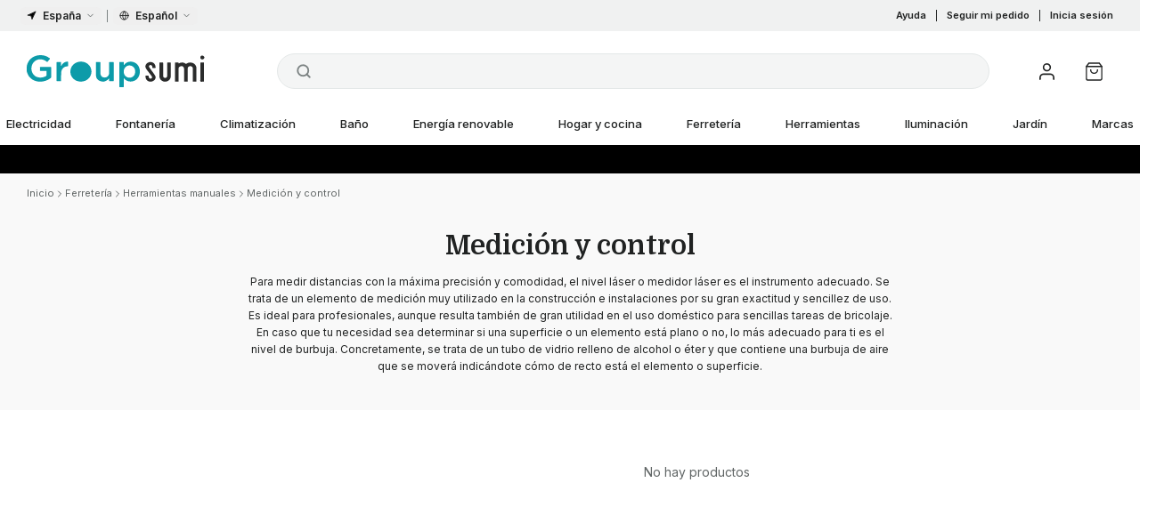

--- FILE ---
content_type: text/html; charset=utf-8
request_url: https://groupsumi.es/ferreteria/herramientas-manuales/medicion-y-control
body_size: 60170
content:
<!DOCTYPE html><html translate="no" lang="es-ES"><head><meta charSet="utf-8"/><meta name="twitter:card" content="summary_large_image"/><meta name="twitter:site" content="@groupsumi"/><meta name="twitter:creator" content="@groupsumi"/><meta property="og:locale" content="es_ES"/><meta name="viewport" content="width=device-width, initial-scale=1"/><meta name="msapplication-TitleColor" content="#0099a7"/><meta name="theme-color" content="#0099a7"/><title>Nivel laser y nivel de burbuja, mejor precio GroupSumi | GroupSumi</title><meta name="robots" content="index,follow"/><meta name="description" content="Medidor laser. Nivel laser y nivel de burbuja de la marca Makita."/><meta property="og:title" content="Nivel laser y nivel de burbuja, mejor precio GroupSumi"/><meta property="og:description" content="Medidor laser. Nivel laser y nivel de burbuja de la marca Makita."/><meta property="og:url" content="https://groupsumi.es/ferreteria/herramientas-manuales/medicion-y-control"/><meta property="og:type" content="website"/><meta property="og:image" content="https://media.groupsumi.com/s/c/1656495583-15/medicion-y-control.jpg"/><meta property="og:image:alt" content="Medición y control"/><meta property="og:site_name" content="GroupSumi"/><link rel="canonical" href="https://groupsumi.es/ferreteria/herramientas-manuales/medicion-y-control"/><script type="application/ld+json">{"@context":"https://schema.org","@type":"BreadcrumbList","itemListElement":[{"@type":"ListItem","position":1,"item":{"@id":"https://groupsumi.es/ferreteria","name":"Ferretería"}},{"@type":"ListItem","position":2,"item":{"@id":"https://groupsumi.es/ferreteria/herramientas-manuales","name":"Herramientas manuales"}},{"@type":"ListItem","position":3,"item":{"@id":"https://groupsumi.es/ferreteria/herramientas-manuales/medicion-y-control","name":"Medición y control"}}]}</script><script type="application/ld+json">{"@context":"https://schema.org","@type":"FindAction","object":{"@type":"ItemList","@id":"https://groupsumi.es/ferreteria/herramientas-manuales/medicion-y-control#itemList","numberOfItems":0,"name":"Medición y control","url":"https://groupsumi.es/ferreteria/herramientas-manuales/medicion-y-control","image":"https://media.groupsumi.com/s/c/1656495583-15/medicion-y-control.jpg","itemListElement":[]}}</script><meta name="next-head-count" content="21"/><meta charSet="utf-8"/><script id="gtm-consent">window.dataLayer = window.dataLayer || [];
              function gtag(){dataLayer.push(arguments);}
              gtag('consent', 'default', {
                'ad_storage': 'denied',
                'ad_user_data': 'denied',
                'ad_personalization': 'denied',
                'analytics_storage': 'denied',
                'wait_for_update': 500
              });</script><script id="gtm-script">(function(w,d,s,l,i){w[l]=w[l]||[];w[l].push({'gtm.start':
              new Date().getTime(),event:'gtm.js'});var f=d.getElementsByTagName(s)[0],
              j=d.createElement(s),dl=l!='dataLayer'?'&l='+l:'';j.async=true;j.src=
              '/gtg_gtm/?id='+i+dl;f.parentNode.insertBefore(j,f);
              })(window,document,'script','dataLayer','GTM-PQQJPZ7');</script><link rel="preload" href="/_next/static/media/e4af272ccee01ff0-s.p.woff2" as="font" type="font/woff2" crossorigin="anonymous" data-next-font="size-adjust"/><link rel="preload" href="/_next/static/media/bdcf2ec322da5503-s.p.woff2" as="font" type="font/woff2" crossorigin="anonymous" data-next-font="size-adjust"/><link rel="preload" href="/_next/static/media/69a64e16c12c0a16-s.p.ttf" as="font" type="font/ttf" crossorigin="anonymous" data-next-font="size-adjust"/><link rel="preload" href="/_next/static/media/6ec4af6bfedbfdfd-s.p.ttf" as="font" type="font/ttf" crossorigin="anonymous" data-next-font="size-adjust"/><link rel="preload" href="/_next/static/media/9bd092c0c02f512b-s.p.ttf" as="font" type="font/ttf" crossorigin="anonymous" data-next-font="size-adjust"/><link rel="preload" href="/_next/static/media/04609b449251c07d-s.p.ttf" as="font" type="font/ttf" crossorigin="anonymous" data-next-font="size-adjust"/><link rel="preload" href="/_next/static/css/05a09306b4e0675c.css" as="style"/><link rel="stylesheet" href="/_next/static/css/05a09306b4e0675c.css" data-n-g=""/><noscript data-n-css=""></noscript><script defer="" nomodule="" src="/_next/static/chunks/polyfills-42372ed130431b0a.js"></script><script src="/_next/static/chunks/webpack-d24bf24136178090.js" defer=""></script><script src="/_next/static/chunks/framework-f39e5c486ff52560.js" defer=""></script><script src="/_next/static/chunks/main-8bdcac9b9c6dfae3.js" defer=""></script><script src="/_next/static/chunks/pages/_app-e1c610283a2dcfe5.js" defer=""></script><script src="/_next/static/chunks/8bd53eb9-f4e9d20406aebede.js" defer=""></script><script src="/_next/static/chunks/5563-141c0d9100c3317a.js" defer=""></script><script src="/_next/static/chunks/2680-33d5470362cbb7f0.js" defer=""></script><script src="/_next/static/chunks/4406-71f23d6ab0402b17.js" defer=""></script><script src="/_next/static/chunks/2865-82d9a003e3069556.js" defer=""></script><script src="/_next/static/chunks/pages/%5B...catalogItem%5D-04fd104ba7a1b8be.js" defer=""></script><script src="/_next/static/VLV815PPlQwsHjYkTz-Pl/_buildManifest.js" defer=""></script><script src="/_next/static/VLV815PPlQwsHjYkTz-Pl/_ssgManifest.js" defer=""></script><style id="stitches">--sxs{--sxs:1 k-gpcAvR k-htqpVt hqFinx ipfPXw gAhOLZ k-huuhFx}@media{@keyframes k-gpcAvR{from{transform:translateY(5px)}to{transform:translateY(-5px)}}@keyframes k-htqpVt{from{transform:translateY(3px)}to{transform:translateY(-3px)}}body{-webkit-tap-highlight-color:var(--color-accent);-webkit-font-smoothing:antialiased;-moz-osx-font-smoothing:grayscale}*,::before,::after{box-sizing:border-box;border-width:0;border-style:solid;border-color:var(--color-gray-200);--tw-border-spacing-x:0;--tw-border-spacing-y:0;--tw-translate-x:0;--tw-translate-y:0;--tw-rotate:0;--tw-skew-x:0;--tw-skew-y:0;--tw-scale-x:1;--tw-scale-y:1;--tw-pan-x:var(--tw-empty,/*!*/ /*!*/);--tw-pan-y:var(--tw-empty,/*!*/ /*!*/);--tw-pinch-zoom:var(--tw-empty,/*!*/ /*!*/);--tw-scroll-snap-strictness:proximity;--tw-gradient-from-position:var(--tw-empty,/*!*/ /*!*/);--tw-gradient-via-position:var(--tw-empty,/*!*/ /*!*/);--tw-gradient-to-position:var(--tw-empty,/*!*/ /*!*/);--tw-ordinal:var(--tw-empty,/*!*/ /*!*/);--tw-slashed-zero:var(--tw-empty,/*!*/ /*!*/);--tw-numeric-figure:var(--tw-empty,/*!*/ /*!*/);--tw-numeric-spacing:var(--tw-empty,/*!*/ /*!*/);--tw-numeric-fraction:var(--tw-empty,/*!*/ /*!*/);--tw-ring-offset-shadow:0 0 #0000;--tw-ring-shadow:0 0 #0000;--tw-shadow:0 0 #0000;--tw-shadow-colored:0 0 #0000;--tw-ring-inset:var(--tw-empty,/*!*/ /*!*/);--tw-ring-offset-width:0px;--tw-ring-offset-color:#fff;--tw-ring-color:rgb(59 130 246 / 0.5);--tw-blur:var(--tw-empty,/*!*/ /*!*/);--tw-brightness:var(--tw-empty,/*!*/ /*!*/);--tw-contrast:var(--tw-empty,/*!*/ /*!*/);--tw-grayscale:var(--tw-empty,/*!*/ /*!*/);--tw-hue-rotate:var(--tw-empty,/*!*/ /*!*/);--tw-invert:var(--tw-empty,/*!*/ /*!*/);--tw-saturate:var(--tw-empty,/*!*/ /*!*/);--tw-sepia:var(--tw-empty,/*!*/ /*!*/);--tw-drop-shadow:var(--tw-empty,/*!*/ /*!*/);--tw-backdrop-blur:var(--tw-empty,/*!*/ /*!*/);--tw-backdrop-brightness:var(--tw-empty,/*!*/ /*!*/);--tw-backdrop-contrast:var(--tw-empty,/*!*/ /*!*/);--tw-backdrop-grayscale:var(--tw-empty,/*!*/ /*!*/);--tw-backdrop-hue-rotate:var(--tw-empty,/*!*/ /*!*/);--tw-backdrop-invert:var(--tw-empty,/*!*/ /*!*/);--tw-backdrop-opacity:var(--tw-empty,/*!*/ /*!*/);--tw-backdrop-saturate:var(--tw-empty,/*!*/ /*!*/);--tw-backdrop-sepia:var(--tw-empty,/*!*/ /*!*/);--tw-contain-size:var(--tw-empty,/*!*/ /*!*/);--tw-contain-layout:var(--tw-empty,/*!*/ /*!*/);--tw-contain-paint:var(--tw-empty,/*!*/ /*!*/);--tw-contain-style:var(--tw-empty,/*!*/ /*!*/)}::before,::after{--tw-content:''}html,:host{line-height:1.5;-webkit-text-size-adjust:100%;-moz-tab-size:4;-moz-tab-size:4;tab-size:4;font-family: ui-sans-serif;font-feature-settings: normal;font-variation-settings: normal;-webkit-tap-highlight-color:transparent}body{margin:0;line-height:inherit}hr{height:0;color:inherit;border-top-width:1px}abbr:where([title]){text-decoration:underline dotted}h1,h2,h3,h4,h5,h6{font-size:inherit;font-weight:inherit}a{color:inherit;text-decoration:inherit}b,strong{font-weight:bolder}code,kbd,samp,pre{font-family:Menlo, Monaco, Consolas, Courier New, monospace;font-feature-settings: normal;font-variation-settings: normal;font-size:1em}small{font-size:80%}sub,sup{font-size:75%;line-height:0;position:relative;vertical-align:baseline}sub{bottom:-0.25em}sup{top:-0.5em}table{text-indent:0;border-color:inherit;border-collapse:collapse}button,input,optgroup,select,textarea{font-family:inherit;font-feature-settings:inherit;font-variation-settings:inherit;font-size:100%;font-weight:inherit;line-height:inherit;letter-spacing:inherit;color:inherit;margin:0;padding:0}button,select{text-transform:none}button,input:where([type='button']),input:where([type='reset']),input:where([type='submit']){-webkit-appearance:button;background-color:transparent;background-image:none}:-moz-focusring{outline:auto}:-moz-ui-invalid{box-shadow:none}progress{vertical-align:baseline}::-webkit-inner-spin-button,::-webkit-outer-spin-button{height:auto}[type='search']{-webkit-appearance:textfield;outline-offset:-2px}::-webkit-search-decoration{-webkit-appearance:none}::-webkit-file-upload-button{-webkit-appearance:button;font:inherit}summary{display:list-item}blockquote,dl,dd,h1,h2,h3,h4,h5,h6,hr,figure,p,pre{margin:0}fieldset{margin:0;padding:0}legend{padding:0}ol,ul,menu{list-style:none;margin:0;padding:0}dialog{padding:0}textarea{resize:vertical}input::placeholder,textarea::placeholder{opacity:1;color:var(--color-gray-400)}button,[role="button"]{cursor:pointer}:disabled{cursor:default}img,svg,video,canvas,audio,iframe,embed,object{display:block;vertical-align:middle}img,video{max-width:100%;height:auto}[hidden]{display:none}::backdrop{--tw-border-spacing-x:0;--tw-border-spacing-y:0;--tw-translate-x:0;--tw-translate-y:0;--tw-rotate:0;--tw-skew-x:0;--tw-skew-y:0;--tw-scale-x:1;--tw-scale-y:1;--tw-pan-x:var(--tw-empty,/*!*/ /*!*/);--tw-pan-y:var(--tw-empty,/*!*/ /*!*/);--tw-pinch-zoom:var(--tw-empty,/*!*/ /*!*/);--tw-scroll-snap-strictness:proximity;--tw-gradient-from-position:var(--tw-empty,/*!*/ /*!*/);--tw-gradient-via-position:var(--tw-empty,/*!*/ /*!*/);--tw-gradient-to-position:var(--tw-empty,/*!*/ /*!*/);--tw-ordinal:var(--tw-empty,/*!*/ /*!*/);--tw-slashed-zero:var(--tw-empty,/*!*/ /*!*/);--tw-numeric-figure:var(--tw-empty,/*!*/ /*!*/);--tw-numeric-spacing:var(--tw-empty,/*!*/ /*!*/);--tw-numeric-fraction:var(--tw-empty,/*!*/ /*!*/);--tw-ring-offset-shadow:0 0 #0000;--tw-ring-shadow:0 0 #0000;--tw-shadow:0 0 #0000;--tw-shadow-colored:0 0 #0000;--tw-ring-inset:var(--tw-empty,/*!*/ /*!*/);--tw-ring-offset-width:0px;--tw-ring-offset-color:#fff;--tw-ring-color:rgb(59 130 246 / 0.5);--tw-blur:var(--tw-empty,/*!*/ /*!*/);--tw-brightness:var(--tw-empty,/*!*/ /*!*/);--tw-contrast:var(--tw-empty,/*!*/ /*!*/);--tw-grayscale:var(--tw-empty,/*!*/ /*!*/);--tw-hue-rotate:var(--tw-empty,/*!*/ /*!*/);--tw-invert:var(--tw-empty,/*!*/ /*!*/);--tw-saturate:var(--tw-empty,/*!*/ /*!*/);--tw-sepia:var(--tw-empty,/*!*/ /*!*/);--tw-drop-shadow:var(--tw-empty,/*!*/ /*!*/);--tw-backdrop-blur:var(--tw-empty,/*!*/ /*!*/);--tw-backdrop-brightness:var(--tw-empty,/*!*/ /*!*/);--tw-backdrop-contrast:var(--tw-empty,/*!*/ /*!*/);--tw-backdrop-grayscale:var(--tw-empty,/*!*/ /*!*/);--tw-backdrop-hue-rotate:var(--tw-empty,/*!*/ /*!*/);--tw-backdrop-invert:var(--tw-empty,/*!*/ /*!*/);--tw-backdrop-opacity:var(--tw-empty,/*!*/ /*!*/);--tw-backdrop-saturate:var(--tw-empty,/*!*/ /*!*/);--tw-backdrop-sepia:var(--tw-empty,/*!*/ /*!*/);--tw-contain-size:var(--tw-empty,/*!*/ /*!*/);--tw-contain-layout:var(--tw-empty,/*!*/ /*!*/);--tw-contain-paint:var(--tw-empty,/*!*/ /*!*/);--tw-contain-style:var(--tw-empty,/*!*/ /*!*/)}@keyframes enter{from{opacity:var(--tw-enter-opacity, 1);transform:translate3d(var(--tw-enter-translate-x, 0), var(--tw-enter-translate-y, 0), 0) scale3d(var(--tw-enter-scale, 1), var(--tw-enter-scale, 1), var(--tw-enter-scale, 1)) rotate(var(--tw-enter-rotate, 0))}}@keyframes exit{to{opacity:var(--tw-exit-opacity, 1);transform:translate3d(var(--tw-exit-translate-x, 0), var(--tw-exit-translate-y, 0), 0) scale3d(var(--tw-exit-scale, 1), var(--tw-exit-scale, 1), var(--tw-exit-scale, 1)) rotate(var(--tw-exit-rotate, 0))}}@keyframes spin{to{transform:rotate(360deg)}}@keyframes ping{75%,100%{transform:scale(2);opacity:0}}@keyframes pulse{50%{opacity:.5}}@keyframes bounce{0%,100%{transform:translateY(-25%);animation-timing-function:cubic-bezier(0.8,0,1,1)}}@keyframes bounce{50%{transform:none;animation-timing-function:cubic-bezier(0,0,0.2,1)}}@keyframes grow{0%,100%{transform:scale(1)}}@keyframes grow{50%{transform:scale(1.03)}}@keyframes bounce2{0%,100%{transform:translateY(-25%);animation-timing-function:cubic-bezier(0.8, 0, 1, 1)}}@keyframes bounce2{50%{transform:translateY(0);animation-timing-function:cubic-bezier(0, 0, 0.2, 1)}}:root{--color-gray-25:#f9f9f9;--color-gray-50:#f4f5f5;--color-gray-100:#f0f1f1;--color-gray-150:#e4e8e8;--color-gray-200:#d3d6d6;--color-gray-300:#b6baba;--color-gray-400:#999e9e;--color-gray-500:#7c8383;--color-gray-600:#616666;--color-gray-700:#454949;--color-gray-800:#292c2c;--color-gray-900:#202222;--color-gray-950:#141515;--color-blue:#0099a7;--color-blue-light:#52afc6;--color-blue-lighter:#5fbad1;--color-blue-lightest:#eafbff;--color-blue-opaque:#010606;--color-pro:#FA9524;--color-pro-light:#FFAD51;--color-pro-lighter:#FFBC71;--color-pro-lightest:#fff4ea;--color-pro-opaque:#010606;--color-accent:var(--color-blue);--color-accent-light:var(--color-blue-light);--color-accent-lighter:var(--color-blue-lighter);--color-accent-lightest:var(--color-blue-lightest);--color-accent-opaque:var(--color-blue-opaque);--color-error:#ea0027;--color-error-light:rgb(255, 152, 152);--color-error-lighter:#ffe6ea;--color-success:#349518;--color-success-light:rgb(166, 247, 164);--color-info-light:rgb(181, 217, 255);--color-orange:#e89144;--color-orange-light:rgb(255, 197, 154);--color-warn:#d9b939;--color-warn-light:#fffae9;--color-warn-dark:#957c1b;--color-points-bg:#FFF9ED;--cubic-main:cubic-bezier(0.76, 0, 0.24, 1);font-size:15px;color:var(--color-gray-900);--font-inter:'__Inter_f367f3', '__Inter_Fallback_f367f3';--font-domine:'__Domine_8c1962', '__Domine_Fallback_8c1962';--font-archivo-expanded:'__archivoExpanded_bb72e4', '__archivoExpanded_Fallback_bb72e4';--shadow-tight:0px 1px 1px -1px rgba(0,0,0,.08),0px 2px 2px -1px rgba(0,0,0,.08),0px 0px 0px 1px rgba(0,0,0,.05),inset 0px 1px 0px #fff,inset 0px 1px 2px 1px #fff,inset 0px 1px 2px rgba(0,0,0,.06);--shadow-soft:inset 0px 1px 0px hsla(0,0%,100%,.02), inset 0px 0px 0px 1px hsla(0,0%,100%,.02), 0px 1px 2px rgba(0,0,0,.02), 0px 2px 4px rgba(0,0,0,.08), 0px 0px 0px 0.5px rgba(0,0,0,.05)}html{-webkit-font-smoothing:antialiased;-moz-osx-font-smoothing:grayscale;overflow-y:auto}body{line-height:1.4;font-family:var(--font-inter), -apple-system, BlinkMacSystemFont, "Segoe UI", Roboto, Oxygen, Ubuntu, Cantarell, "Open Sans", "Helvetica Neue", sans-serif;}#__next.no-scroll{overflow:hidden;position:fixed;width:100%}@media screen and (max-width: 767px){input,select,textarea{font-size:16px}}body.no-scroll{overflow-y:scroll}html.no-scroll{overflow-y:hidden}body[data-scroll-locked]{min-width:100%}[data-rich-colors="true"][data-sonner-toast][data-type="error"],[data-rich-colors="true"][data-sonner-toast][data-type="warning"]{background:var(--normal-bg) !important;border-color:var(--normal-border) !important}[data-rich-colors="true"][data-sonner-toast][data-type="error"] [data-description],[data-rich-colors="true"][data-sonner-toast][data-type="warning"] [data-description]{font-size:11px;opacity:0.7}[data-rich-colors="true"][data-sonner-toast][data-type="error"] [data-button][data-action],[data-rich-colors="true"][data-sonner-toast][data-type="warning"] [data-button][data-action]{font-weight:500}[data-rich-colors="true"][data-sonner-toast][data-type="error"] [data-button][data-action]:hover,[data-rich-colors="true"][data-sonner-toast][data-type="warning"] [data-button][data-action]:hover{background-color:var(--color-gray-100)}[data-rich-colors="true"][data-sonner-toast][data-type="success"]{background:var(--normal-bg) !important;border-color:var(--normal-border) !important}[data-rich-colors="true"][data-sonner-toast][data-type="success"] [data-content],[data-rich-colors="true"] [data-sonner-toast][data-type="error"] [data-content]{color:var(--normal-text) !important}@keyframes k-huuhFx{0%{transform:translateX(-50%)}100%{transform:translateX(0)}}}--sxs{--sxs:2 PJLV c-hBzhSQ c-PJLV c-fiiszn c-dhzjXW c-bBwlGA c-jtKYnx c-jroWjL c-dxXObK c-epwtFj c-fFHnwG c-fVlxTO c-cnSxZN c-eaCefW c-egEadA c-jrfPRq c-lkBNdM c-fqmTjU c-ctSzAp c-gAyhLR c-jsQKvO c-bZrxdC c-gTgCDV c-bFMbNg c-eixGxb c-WgiIx c-cEydfD c-fGHEql c-ktnHcP c-gSjMol c-fAnkOt c-dXACvh c-dnxegx c-byRHBz c-dHEmvE c-gMFajc c-fmTtOj c-gsmDXe c-ddVyre c-enDWQj c-cmpvrW c-bkiedB c-kqvkfk c-jUlEsL c-gaDjsW c-ciDois c-GvogP c-jAqIvk c-bMIQsW c-gJVOkC c-fSlkvg c-jidauz c-fhofhW c-Juvdi c-gaqbYl c-kpytIn c-bAfwNF c-frLgap c-iOtFdI c-hnvCWN c-iIswlD c-gzHYgA c-cnpBLg c-jvnngz c-eoYTiM c-fyYdYt c-kJtaKw c-ctpJHs c-NvSKu c-gxGpFn c-okWmR c-fsVOLW c-bGKSza c-jZYaxv c-fYeGsg c-gFhHcm c-kPmaCC c-kyXBED c-hBcVkj c-kRwDtB c-iFIPQg c-eZfrUh c-jEGMnj c-jLJMPo c-edFkol c-dlecPz c-cohear c-eEfyhq c-kCELhm c-ckJGWi c-lnwwct c-jpryLJ c-hNTWyN c-fOyxCF c-iRTUMM c-gMVlNB c-juIDRV c-cjVPXN c-jjmjyb c-UhPdE c-dwEyKe c-iLdGlj c-ljyDFc c-loioCp c-jKfcsx c-EgTAa c-frXyCN c-eugUGo c-bdpwKb c-iTKOFX c-gmtPvD c-klIniP c-gAAyHt c-hmZLhn c-bxeQoV c-jNfSQh c-jgaBMa c-cfwZyf c-cIJpCK c-gjUhxo c-kIsVUD c-laQfEw c-hpBczK c-gWHdBn c-cLbltg c-iIritB c-cCFEgT c-hLjOFz c-iEFjGT c-ezKsTx c-cmFyCc c-ldhbJv c-cWLlYu c-ineuis c-feQgwK c-egKfUK c-hVDeQm c-iiIJlL c-cQEFHR c-kqoYHM c-hEDVbj c-BrPqv c-jVByfY c-hwSShA c-hAkhBe c-XRaUi c-eGnTvn c-kwsWSX c-TGVMp c-fbNxfq c-fixGjY c-iPISKx c-elMRdJ c-lfSSJf c-eeEZEU c-bQzyIt c-kPKyGm c-clDDGy c-gGPeSp c-duBQsy c-hUudnW c-ctYVdb c-dQIbV c-xXoDh c-eBXBbN c-kBYYkb c-cPjkuG c-hZNfDR c-jOGgay c-jydeav c-jIYKwL c-irMqgF c-gWZFNW c-bStzwn c-ekjUXN c-knhsOd c-jVrBMD c-eJdKsm c-dQAoQ c-dDYDfL c-kRnacE c-jDkupY c-bxvXdZ c-jpgurI c-Nfukg c-bRIrfR c-lleViS c-dwWRrG c-AcMsO c-fWxuEl c-ebxYWM c-iekXZh c-ofhHp c-dLFJcj c-bhJAqS c-iSXnhv c-jglVzb c-ftvbWz c-kgCIrX c-dqQcm c-Uzqpk c-bedSJl c-hUCcFx c-fDnIFx c-kOOWTs c-dRmYOF c-hhdbMs c-iHEAsK c-fNMKcJ c-gVMGJI c-gTxtHw c-jAwBmQ c-kPjarA c-gmcrFz c-iLfqPl c-dZcjJc c-hBdEfI c-ehWVXV c-kCmmSq c-OShCM c-cHZnbS c-dTRTav c-juEcOi c-eCZDLr c-glugkT c-isMKNl c-kGWNkz c-cUwakI c-frABMf c-ulkZZ c-bGAhln c-iyJKNW c-eRIYGZ c-hOheMF c-dAqRyg c-jicemS c-gnwItK c-ejIqUh c-dXCvhq c-kjSwrU c-kNcoaK c-htqZUj c-hmdWWx c-gvPDMt c-itrWKW c-enqvUc c-Qmkaq c-gFhdcO c-bvQROB c-gXVSHU c-jeTtwK c-lnPcEP c-jQfMdr c-cjJSAw c-WpawH c-jkTalI c-cEVuOT c-iZSZIv c-bitrmh c-gQrkGl c-kAEcZO c-jubVvA c-ddNjZQ c-ilzINC c-fQaqNO c-hNsGIU c-hrQdHT c-dGegqe c-dOYPwp c-hxNDhX c-bpKlOd c-eVOdmA c-fejJzV c-kGpDUq c-gfJDXU c-gUiJcn c-cHCiJL c-dcgyOJ c-kFXWCb c-gqCTsQ c-fsyYQY c-iTjqJA c-jjmKoC c-btINtf c-gmaUGO c-hHjPqI c-dMKWsA c-lpaEtM c-hkQJjk c-hGpeWa c-iUHCYg c-lhKFIH c-hDVXkk c-gKmTBi c-eQCVWu c-knNNnh c-fJAiiY c-cGXoPm c-WbZPo c-egDbdk c-hnhuob c-bdpLwd c-cMQJmj c-hoCHID c-fAbFUx c-jFOdtF c-flXhrg c-cmUWPL c-dmMhfi c-ikCVMe c-bEbgDj c-gmPjBi c-kkGOam c-dwnIGj c-knmidH c-hVIyPU c-eYOUfF c-eTrLOB c-tnJAh c-leVGei c-eanaSD c-gcmmwZ c-fLxkZt c-koLrJA c-cgjXRe c-cPQbNX c-cGPDCz c-dSLjDi c-kFtnFy c-bEAZnz c-ckxTEl c-jARkam c-IuPjZ c-cEDlKn c-utGzc c-fPUUDH c-dAgzII c-dsGkmo c-jVvZeH c-bdAaLv c-jjJtwX c-jQHSPz c-kiyORr c-kKTTfp c-hdECnT c-kbsTnP c-jPRUHl c-lcMohy c-eFPByI c-kQVRjX c-etfBvZ c-hxSDUk c-jSutjz c-jZnwrv c-fjKUGE c-gbBjvD c-dSLhyw c-eCSSFU c-cDVFGf c-iuiVzQ c-dAjFIA c-dVRLxO c-kshOGz c-cXuCSm c-dMnMfJ c-fyHRno c-jzrHfk c-fhmrHk c-dsdVOS c-daQjsb c-gnUSoa c-bdOvNN c-fvFnya c-kEjKuU c-jUmqfI c-iRvzbS c-QfCzb c-cXnpgE c-nUKed c-daRAbw c-ibKeeS c-gKyaHw c-iRozej c-cyqeHP c-ksWSyh c-iocxJA c-lgMqmH c-eMbjAH c-dGkKeB c-caIHUN c-jMMBIE c-eLmftd c-cxwZqP c-iTbeYw c-eHUkAo c-epSLKR c-dLmjSU c-enqNIA c-hwZvfs c-iklycX c-gNDSgQ c-gbOTkF c-bYFUSy c-fiosBf c-fkgOBt c-cMnnTu c-hpAhyx c-jrPKip c-haVLXn c-dHlyE c-cPJSkO c-dlsdop c-fbNvLd c-eLedhg c-hEfBYl c-jRQQCs c-cJGdAk c-fgViP c-dHYlWE c-lgMuWf c-jYbeKS c-cqOLKU c-vMUWV c-eyStEe c-fbtFnf c-gRBtRN c-hCxWIN c-gpCELS c-eCloYn c-dLlvVh c-kVcyDC c-kLKnok c-Yzjy c-iLomWj c-kBEKKZ c-bPFbAS c-gPfPpK c-JsYbq c-ipTkVy c-dctRLz c-dTecza c-kLAhEJ c-klWYfo c-cyvCSZ c-gJoJqb c-ddNHdG c-grgWDd c-jQxwKe c-vrQWx c-jnyBiC c-kPJZYU c-cmhNYu c-hujfTV c-brkGsu c-egmYRW c-iGEYiJ c-dfgZUJ c-bUiVO c-iTtRcd c-gpcbee c-hiyGfV c-OEzFw c-gcqjdV c-bUAaVF c-fQfQzJ c-beHbnb c-fIaqhA c-igbTFG c-xXCs c-hQOLrw c-jjTufC c-exhQOf c-ktXTjd c-iZYmhF c-YyvEW c-ieplLK c-iHZtLx c-gfLWhr c-kvrciW c-kckFJU c-djKqzP c-cvSYqP c-gfKNDF c-JbCqM c-hJVyAY c-ccAZfO c-jnSePW c-gohhPM c-bthrJr c-hKVANq c-hIkJhh c-itSJxU c-fnajex c-jBvSAd c-jNubFw c-bwSAwU c-iqOkA c-flqORf c-jyGAjl c-fuOYaL c-jUHolQ c-imRODs c-kMdbmh c-dwpyNM c-guycjj c-hUHfwZ c-UsFhX c-kmqsDQ c-hkefhu c-lUHqT c-ediXsB c-hzgtKy c-jmfByP c-cJgAha c-GAqTb c-iwvloF c-XnxBC c-czfqDG c-fgrKPO}@media{.c-hBzhSQ{position:relative;z-index:1000;--tw-bg-opacity:1;background-color:rgb(255 255 255 / var(--tw-bg-opacity))}.c-fiiszn{display:none;background-color:var(--color-gray-100)}@media (min-width: 1024px){.c-fiiszn{display:block}}.c-dhzjXW{display:flex}.c-bBwlGA{width:100%;margin-right:auto;margin-left:auto;padding-right:0.8rem;padding-left:0.8rem}@media (min-width: 640px){.c-bBwlGA{max-width:640px;padding-right:1rem;padding-left:1rem}}@media (min-width: 768px){.c-bBwlGA{max-width:768px}}@media (min-width: 1024px){.c-bBwlGA{max-width:1024px}}@media (min-width: 1280px){.c-bBwlGA{max-width:1280px;padding-right:2rem;padding-left:2rem}}@media (min-width: 1536px){.c-bBwlGA{max-width:1536px}}.c-bBwlGA{height:35px}.c-jroWjL{align-items:center}.c-epwtFj{fill:#000}.c-fFHnwG{margin-left:5px;color:var(--color-gray-600)}.c-dxXObK{display:flex;align-items:center;border-radius:0.375rem;padding-top:2px;padding-bottom:2px;padding-left:7px;padding-right:7px;font-weight:600;outline:2px solid transparent;outline-offset:2px;transition-property:color, background-color, border-color, text-decoration-color, fill, stroke;transition-timing-function:cubic-bezier(0.4, 0, 0.2, 1);transition-duration:150ms}.c-dxXObK:hover{background-color:var(--color-gray-150)}.c-dxXObK[data-state=open]{background-color:var(--color-gray-200)}.c-fVlxTO{z-index:10000;display:flex;max-height:calc(var(--radix-dropdown-menu-content-available-height) - 20px);flex-direction:column;overflow-y:auto;border-radius:0.5rem;--tw-bg-opacity:1;background-color:rgb(255 255 255 / var(--tw-bg-opacity));padding:2px;--tw-shadow:var(--shadow-soft);--tw-shadow-colored:var(--shadow-soft);box-shadow:var(--tw-ring-offset-shadow, 0 0 #0000), var(--tw-ring-shadow, 0 0 #0000), var(--tw-shadow)}.c-cnSxZN{margin-left:13px;margin-right:13px;display:none;height:14px;width:1px;background-color:var(--color-gray-500)}@media (min-width: 1024px){.c-cnSxZN{display:block}}.c-jtKYnx{flex:1 1 0%}.c-eaCefW{height:100%;width:100%;flex:1 1 0%;align-items:center}.c-egEadA{display:flex;height:15px;width:100%;align-items:center;justify-content:center;transition-property:opacity;transition-timing-function:cubic-bezier(0.4, 0, 0.2, 1);transition-duration:300ms;animation-duration:300ms}.c-jrfPRq{line-height:1;letter-spacing:-0.025em}.c-lkBNdM{height:100%}.c-fqmTjU{display:none;line-height:1;letter-spacing:-0.025em}@media (min-width: 1024px){.c-fqmTjU{display:block}}.c-ctSzAp{margin-left:7px !important;margin-bottom:1px;height:100%}.c-jsQKvO > :not([hidden]) ~ :not([hidden]){--tw-space-x-reverse:0;margin-right:calc(10px * var(--tw-space-x-reverse));margin-left:calc(10px * calc(1 - var(--tw-space-x-reverse)))}.c-bZrxdC:hover{text-decoration-line:underline}.c-gTgCDV{transition-property:color, background-color, border-color, text-decoration-color, fill, stroke;transition-timing-function:cubic-bezier(0.4, 0, 0.2, 1);transition-duration:150ms;animation-duration:150ms}.c-gAyhLR{flex:1 1 0%;justify-content:flex-end}.c-bFMbNg{--tw-bg-opacity:1;background-color:rgb(255 255 255 / var(--tw-bg-opacity))}.c-eixGxb{width:100%;margin-right:auto;margin-left:auto;padding-right:0.8rem;padding-left:0.8rem}@media (min-width: 640px){.c-eixGxb{max-width:640px;padding-right:1rem;padding-left:1rem}}@media (min-width: 768px){.c-eixGxb{max-width:768px}}@media (min-width: 1024px){.c-eixGxb{max-width:1024px}}@media (min-width: 1280px){.c-eixGxb{max-width:1280px;padding-right:2rem;padding-left:2rem}}@media (min-width: 1536px){.c-eixGxb{max-width:1536px}}.c-WgiIx{display:grid;grid-template-columns:1fr 5fr 1fr auto;align-items:center;gap:10px}@media (min-width: 1024px){.c-WgiIx{display:flex;justify-content:space-between;gap:20px}}.c-cEydfD{margin-right:5px;display:flex;aspect-ratio:1/1;max-height:35px;min-height:35px;width:100%;min-width:35px;max-width:35px;align-items:center;justify-content:center;border-radius:9px;border-width:1px;border-color:var(--color-gray-150);background-color:var(--color-gray-50);padding-left:7px;padding-right:7px;padding-top:5px;padding-bottom:5px}@media (min-width: 640px){.c-cEydfD{max-height:40px;max-width:40px}}@media (min-width: 1024px){.c-cEydfD{display:none}}.c-fGHEql{width:100%}.c-ktnHcP{margin-bottom:3px;height:2px;width:100%;border-radius:0.25rem;background-color:var(--color-gray-500)}.c-gSjMol{height:2px;width:66.666667%;border-radius:0.25rem;background-color:var(--color-gray-500)}.c-fAnkOt{grid-column:span 5 / span 5;margin-bottom:-7px;min-width:120px;max-width:225px;flex-shrink:0}@media (min-width: 1024px){.c-fAnkOt{margin-bottom:0px;width:268px;min-width:0;max-width:none}}.c-dXACvh{position:relative;order:3;grid-column:span 9 / span 9;width:100%;padding-top:15px;padding-bottom:15px}@media (min-width: 1024px){.c-dXACvh{order:0;margin-left:-30px !important;max-width:800px}}.c-dnxegx{position:relative;z-index:1001;display:flex;min-height:40px;width:100%;border-radius:9999px;border-width:1px;border-color:var(--color-gray-150);background-color:var(--color-gray-50);padding-left:20px;padding-right:20px;padding-top:9px;padding-bottom:9px;transition-property:all;transition-timing-function:cubic-bezier(0.4, 0, 0.2, 1);transition-duration:300ms;animation-duration:300ms}.c-dnxegx:focus-within{--tw-bg-opacity:1;background-color:rgb(255 255 255 / var(--tw-bg-opacity))}@media (min-width: 1024px){.c-dnxegx{--tw-translate-y:0px;transform:translate(var(--tw-translate-x), var(--tw-translate-y)) rotate(var(--tw-rotate)) skewX(var(--tw-skew-x)) skewY(var(--tw-skew-y)) scaleX(var(--tw-scale-x)) scaleY(var(--tw-scale-y))}}.c-byRHBz{color:var(--color-gray-500)}.c-dHEmvE{position:absolute;left:0px;top:0px;height:100%;width:100%;background-color:transparent;padding-left:55px;padding-right:40px;outline:2px solid transparent;outline-offset:2px}.c-dHEmvE::placeholder{text-overflow:ellipsis;font-size:14px}.c-gMFajc{position:absolute;right:10px;top:50%;display:none;--tw-translate-y:-50%;transform:translate(var(--tw-translate-x), var(--tw-translate-y)) rotate(var(--tw-rotate)) skewX(var(--tw-skew-x)) skewY(var(--tw-skew-y)) scaleX(var(--tw-scale-x)) scaleY(var(--tw-scale-y));border-radius:9999px;background-color:var(--color-gray-100);padding:5px;color:var(--color-gray-600)}.c-fmTtOj{grid-column:span 3 / span 3;flex-direction:row-reverse}.c-fmTtOj > :not([hidden]) ~ :not([hidden]){--tw-space-x-reverse:0;margin-right:calc(10px * var(--tw-space-x-reverse));margin-left:calc(10px * calc(1 - var(--tw-space-x-reverse)))}.c-fmTtOj{z-index:0}@media (min-width: 1024px){.c-fmTtOj{flex-direction:row}}.c-ddVyre{padding-left:10px;padding-right:10px;padding-top:7px;padding-bottom:7px;transition-property:color, background-color, border-color, text-decoration-color, fill, stroke;transition-timing-function:cubic-bezier(0.4, 0, 0.2, 1);transition-duration:150ms}.c-enDWQj{display:flex;max-width:90px;align-items:center}@media (min-width: 640px){.c-enDWQj{max-width:100px}}@media (min-width: 1024px){.c-enDWQj{max-width:130px}}.c-gsmDXe{cursor:pointer}.c-cmpvrW{position:relative}.c-bkiedB{position:relative;display:none;--tw-bg-opacity:1;background-color:rgb(255 255 255 / var(--tw-bg-opacity))}@media (min-width: 1024px){.c-bkiedB{display:block}}.c-kqvkfk{display:flex;justify-content:center}.c-jUlEsL{position:relative;min-height:30px;overflow:hidden;--tw-bg-opacity:1;background-color:rgb(0 0 0 / var(--tw-bg-opacity));padding-top:7px;padding-bottom:7px;--tw-text-opacity:1;color:rgb(255 255 255 / var(--tw-text-opacity))}@media (min-width: 768px){.c-jUlEsL{min-height:32px}}.c-gaDjsW{margin-bottom:70px;margin-top:50px;display:flex;justify-content:center}.c-GvogP{margin-bottom:10px}.c-jAqIvk{text-decoration-line:underline}.c-bMIQsW{margin-top:10px}.c-bMIQsW > :not([hidden]) ~ :not([hidden]){--tw-space-y-reverse:0;margin-top:calc(20px * calc(1 - var(--tw-space-y-reverse)));margin-bottom:calc(20px * var(--tw-space-y-reverse))}.c-gJVOkC{width:100%;flex-grow:1;flex-direction:column}.c-fSlkvg{position:relative;display:flex;border-width:1px;transition-property:color, background-color, border-color, text-decoration-color, fill, stroke, opacity, box-shadow, transform, filter, backdrop-filter;transition-timing-function:cubic-bezier(0.4, 0, 0.2, 1);transition-duration:150ms}.c-jidauz{position:relative;flex-grow:1}.c-fhofhW{width:100%;background-color:transparent}.c-fhofhW::placeholder{color:var(--color-gray-500)}.c-fhofhW{outline:2px solid transparent;outline-offset:2px}.c-fhofhW:focus ~ label.error,.c-fhofhW:not(:placeholder-shown) ~ label.error{color:var(--color-error)}.c-fhofhW:focus ~ label::after,.c-fhofhW:not(:placeholder-shown) ~ label::after{position:absolute;left:0px;height:7px;width:100%;--tw-bg-opacity:1;background-color:rgb(255 255 255 / var(--tw-bg-opacity));content:"";top:8px;z-index:-1}.c-Juvdi{pointer-events:none;position:absolute;left:0px;top:0px;color:var(--color-gray-500);transition-property:all;transition-timing-function:cubic-bezier(0, 0, 0.2, 1);transition-duration:300ms;animation-duration:300ms;animation-timing-function:cubic-bezier(0, 0, 0.2, 1);transform-origin:left center}.c-gaqbYl{margin-bottom:20px;margin-top:10px;font-size:12px}.c-kpytIn{position:relative;display:flex;align-items:center;justify-content:center;border-radius:12px;transition-property:all;transition-timing-function:cubic-bezier(0.4, 0, 0.2, 1);transition-duration:150ms}.c-kpytIn:disabled{cursor:not-allowed}.c-bAfwNF{opacity:0;transition-property:opacity;transition-timing-function:cubic-bezier(0.4, 0, 0.2, 1);transition-duration:150ms}.c-frLgap{border-radius:50%;animation-fill-mode:both;animation-timing-function:ease;animation-fill-mode:both;animation-timing-function:ease}.c-frLgap:nth-of-type(2){animation-delay:0.1s}.c-frLgap:nth-of-type(3){animation-delay:0.2s}.c-iOtFdI{width:100%;opacity:1;transition-property:opacity;transition-timing-function:cubic-bezier(0.4, 0, 0.2, 1);transition-duration:150ms}.c-hnvCWN{position:relative;margin-top:20px;margin-bottom:20px;width:100%;text-align:center}.c-hnvCWN::before{content:"";z-index:-1;margin-top:2px;width:100%;background-color:var(--color-gray-200);position:absolute;left:50%;top:50%;--tw-translate-x:-50%;transform:translate(var(--tw-translate-x), var(--tw-translate-y)) rotate(var(--tw-rotate)) skewX(var(--tw-skew-x)) skewY(var(--tw-skew-y)) scaleX(var(--tw-scale-x)) scaleY(var(--tw-scale-y));--tw-translate-y:-50%}.c-iIswlD{--tw-bg-opacity:1;background-color:rgb(255 255 255 / var(--tw-bg-opacity));padding-left:10px;padding-right:10px}.c-gzHYgA > :not([hidden]) ~ :not([hidden]){--tw-space-y-reverse:0;margin-top:calc(10px * calc(1 - var(--tw-space-y-reverse)));margin-bottom:calc(10px * var(--tw-space-y-reverse))}.c-cnpBLg{flex:0 1 0%}.c-jvnngz{padding-left:10px;padding-right:10px;flex:0 1 0%}.c-ciDois{max-width:450px}.c-eoYTiM{width:100%;border-top-width:1px;border-color:var(--color-gray-150);background-color:var(--color-gray-50)}.c-fyYdYt{width:100%;margin-right:auto;margin-left:auto;padding-right:0.8rem;padding-left:0.8rem}@media (min-width: 640px){.c-fyYdYt{max-width:640px;padding-right:1rem;padding-left:1rem}}@media (min-width: 768px){.c-fyYdYt{max-width:768px}}@media (min-width: 1024px){.c-fyYdYt{max-width:1024px}}@media (min-width: 1280px){.c-fyYdYt{max-width:1280px;padding-right:2rem;padding-left:2rem}}@media (min-width: 1536px){.c-fyYdYt{max-width:1536px}}.c-fyYdYt{padding-bottom:60px}.c-kJtaKw{border-bottom-width:1px;border-color:var(--color-gray-150);padding-top:20px;padding-bottom:20px}.c-ctpJHs{align-items:flex-start}@media (min-width: 1024px){.c-ctpJHs > :not([hidden]) ~ :not([hidden]){--tw-divide-x-reverse:0;border-right-width:calc(1px * var(--tw-divide-x-reverse));border-left-width:calc(1px * calc(1 - var(--tw-divide-x-reverse)));border-color:var(--color-gray-150)}}.c-NvSKu{display:none;flex-direction:column;gap:20px;flex-basis:60%}@media (min-width: 1024px){.c-NvSKu{display:flex;padding-right:20px;padding-top:20px}}.c-gxGpFn{max-width:70%}.c-okWmR{margin-bottom:20px;display:flex;width:100%;flex-direction:column}.c-okWmR > :not([hidden]) ~ :not([hidden]){--tw-space-y-reverse:0;margin-top:calc(40px * calc(1 - var(--tw-space-y-reverse)));margin-bottom:calc(40px * var(--tw-space-y-reverse))}@media (min-width: 640px){.c-okWmR{margin-bottom:0px;display:grid;grid-template-columns:repeat(2, minmax(0, 1fr));gap:40px}}@media (min-width: 640px){.c-okWmR > :not([hidden]) ~ :not([hidden]){--tw-space-y-reverse:0;margin-top:calc(0px * calc(1 - var(--tw-space-y-reverse)));margin-bottom:calc(0px * var(--tw-space-y-reverse))}}@media (min-width: 1024px){.c-okWmR{display:flex;flex-direction:row;justify-content:space-between;padding-bottom:30px;padding-left:30px}}.c-fsVOLW > :not([hidden]) ~ :not([hidden]){--tw-space-y-reverse:0;margin-top:calc(10px * calc(1 - var(--tw-space-y-reverse)));margin-bottom:calc(10px * var(--tw-space-y-reverse))}.c-fsVOLW{padding-top:20px}.c-bGKSza{display:flex;align-items:center}.c-bGKSza > :not([hidden]) ~ :not([hidden]){--tw-space-x-reverse:0;margin-right:calc(10px * var(--tw-space-x-reverse));margin-left:calc(10px * calc(1 - var(--tw-space-x-reverse)))}.c-bGKSza{color:var(--color-gray-900);transition-property:color, background-color, border-color, text-decoration-color, fill, stroke;transition-timing-function:cubic-bezier(0.4, 0, 0.2, 1);transition-duration:150ms;animation-duration:150ms}.c-bGKSza:hover{color:var(--color-gray-600)}.c-jZYaxv{display:flex;align-items:center}.c-jZYaxv > :not([hidden]) ~ :not([hidden]){--tw-space-x-reverse:0;margin-right:calc(10px * var(--tw-space-x-reverse));margin-left:calc(10px * calc(1 - var(--tw-space-x-reverse)))}.c-fYeGsg{margin-bottom:40px;flex-direction:column-reverse;border-top-width:1px;border-color:var(--color-gray-150)}@media (min-width: 640px){.c-fYeGsg{flex-direction:row;flex-wrap:wrap;justify-content:space-between}}@media (min-width: 640px){.c-fYeGsg > :not([hidden]) ~ :not([hidden]){--tw-space-y-reverse:0;margin-top:calc(0px * calc(1 - var(--tw-space-y-reverse)));margin-bottom:calc(0px * var(--tw-space-y-reverse))}}@media (min-width: 640px){.c-fYeGsg{border-top-width:1px;border-bottom-width:1px}}.c-gFhHcm{flex-direction:column}.c-gFhHcm > :not([hidden]) ~ :not([hidden]){--tw-space-y-reverse:0;margin-top:calc(20px * calc(1 - var(--tw-space-y-reverse)));margin-bottom:calc(20px * var(--tw-space-y-reverse))}@media (min-width: 640px){.c-gFhHcm{flex-direction:row}}@media (min-width: 640px){.c-gFhHcm > :not([hidden]) ~ :not([hidden]){--tw-space-y-reverse:0;margin-top:calc(0px * calc(1 - var(--tw-space-y-reverse)));margin-bottom:calc(0px * var(--tw-space-y-reverse));--tw-divide-x-reverse:0;border-right-width:calc(1px * var(--tw-divide-x-reverse));border-left-width:calc(1px * calc(1 - var(--tw-divide-x-reverse)));border-color:var(--color-gray-150)}}.c-kPmaCC{display:flex;align-items:center}.c-kPmaCC > :not([hidden]) ~ :not([hidden]){--tw-space-x-reverse:0;margin-right:calc(20px * var(--tw-space-x-reverse));margin-left:calc(20px * calc(1 - var(--tw-space-x-reverse)))}.c-kPmaCC{padding-right:20px}.c-kyXBED{border-radius:9999px}.c-hBcVkj{padding:10px}.c-kRwDtB{display:flex;flex-wrap:wrap;align-items:center;gap:7px}@media (min-width: 1024px){.c-kRwDtB{padding-left:20px}}.c-iFIPQg{flex-direction:column;align-items:flex-start;gap:10px;padding-top:15px;padding-bottom:15px}@media (min-width: 1024px){.c-iFIPQg{flex-direction:row;align-items:center;gap:0px;padding-top:0px;padding-bottom:0px}}.c-eZfrUh{display:block;white-space:nowrap;padding-left:25px;padding-right:25px;padding-top:15px;padding-bottom:15px;font-size:13px;font-weight:500}.c-jLJMPo{position:relative;height:calc(100vh - 165px);width:100%;background: url('/pro-landing-bg-mobile.jpg') center/cover no-repeat}@media (min-width: 768px){.c-jLJMPo{background: url('/pro-landing-bg.jpg') center/cover no-repeat}}@media (min-width: 1024px){.c-jLJMPo{height:calc(100vh - 120px)}}.c-edFkol{width:100%;margin-right:auto;margin-left:auto;padding-right:0.8rem;padding-left:0.8rem}@media (min-width: 640px){.c-edFkol{max-width:640px;padding-right:1rem;padding-left:1rem}}@media (min-width: 768px){.c-edFkol{max-width:768px;padding-top:160px !important}}@media (min-width: 1024px){.c-edFkol{max-width:1024px}}@media (min-width: 1280px){.c-edFkol{max-width:1280px;padding-right:2rem;padding-left:2rem}}@media (min-width: 1536px){.c-edFkol{max-width:1536px}}.c-edFkol{height:100%;flex-direction:column;padding-top:100px}.c-dlecPz{font-size:30px;line-height:1}@media (min-width: 768px){.c-dlecPz{font-size:40px}}@media (min-width: 1024px){.c-dlecPz{font-size:50px}}.c-cohear{margin-top:7px;font-size:30px;line-height:1}@media (min-width: 768px){.c-cohear{font-size:40px}}@media (min-width: 1024px){.c-cohear{font-size:50px}}.c-eEfyhq{margin-top:30px;font-size:16px;opacity:0.7}@media (min-width: 768px){.c-eEfyhq{font-size:18px}}.c-kCELhm{display:none}@media (min-width: 768px){.c-kCELhm{display:initial}}.c-ckJGWi{margin-top:50px;display:flex;align-items:center;align-self:flex-start;border-radius:0.25rem;--tw-bg-opacity:1;background-color:rgb(0 0 0 / var(--tw-bg-opacity));padding-left:25px;padding-right:25px;padding-top:13px;padding-bottom:13px;font-size:16px;font-weight:500;--tw-text-opacity:1;color:rgb(255 255 255 / var(--tw-text-opacity));--tw-shadow:0 10px 15px -3px rgb(0 0 0 / 0.1), 0 4px 6px -4px rgb(0 0 0 / 0.1);--tw-shadow-colored:0 10px 15px -3px var(--tw-shadow-color), 0 4px 6px -4px var(--tw-shadow-color);box-shadow:var(--tw-ring-offset-shadow, 0 0 #0000), var(--tw-ring-shadow, 0 0 #0000), var(--tw-shadow)}.c-ckJGWi:hover{background-color:var(--color-gray-900)}@media (min-width: 768px){.c-ckJGWi{margin-top:30px;font-size:18px;--tw-shadow:0 0 #0000;--tw-shadow-colored:0 0 #0000;box-shadow:var(--tw-ring-offset-shadow, 0 0 #0000), var(--tw-ring-shadow, 0 0 #0000), var(--tw-shadow)}}.c-lnwwct{flex-shrink:0}.c-jpryLJ{margin-left:2px;margin-right:2px;font-weight:600}.c-hNTWyN{margin-left:20px;flex-shrink:0;--tw-rotate:180deg;transform:translate(var(--tw-translate-x), var(--tw-translate-y)) rotate(var(--tw-rotate)) skewX(var(--tw-skew-x)) skewY(var(--tw-skew-y)) scaleX(var(--tw-scale-x)) scaleY(var(--tw-scale-y))}.c-fOyxCF{position:absolute;right:0px;top:0px;display:none;height:100%;width:50%}@media (min-width: 1024px){.c-fOyxCF{display:block}}.c-iRTUMM{position:absolute;overflow:hidden;border-radius:0.5rem;padding-left:20px;padding-right:20px;padding-top:10px;padding-bottom:10px;text-align:center;font-weight:500;--tw-shadow:0 10px 15px -3px rgb(0 0 0 / 0.1), 0 4px 6px -4px rgb(0 0 0 / 0.1);--tw-shadow-colored:0 10px 15px -3px var(--tw-shadow-color), 0 4px 6px -4px var(--tw-shadow-color);box-shadow:var(--tw-ring-offset-shadow, 0 0 #0000), var(--tw-ring-shadow, 0 0 #0000), var(--tw-shadow)}.c-gMVlNB{position:relative;z-index:1}.c-juIDRV{position:absolute;left:0px;top:0px;height:100%;width:100%;--tw-bg-opacity:1;background-color:rgb(255 255 255 / var(--tw-bg-opacity));opacity:0.9}.c-jEGMnj{height:calc(100vh - 165px)}@media (min-width: 1024px){.c-jEGMnj{height:calc(100vh - 195px)}}.c-jjmjyb{margin-bottom:30px;flex-direction:column}.c-UhPdE{justify-content:space-between;gap:20px;overflow-x:auto}.c-cjVPXN{margin-top:50px;margin-bottom:50px}.c-dwEyKe{display:grid;grid-template-columns:repeat(2, minmax(0, 1fr));gap:15px}@media (min-width: 1024px){.c-dwEyKe{display:flex}}.c-ljyDFc{position:absolute;left:0px;top:0px;height:100%;width:100%}.c-loioCp{position:relative;margin-left:auto;margin-right:auto;border-radius:12px;--tw-bg-opacity:1;background-color:rgb(255 255 255 / var(--tw-bg-opacity));padding-left:20px;padding-right:20px;padding-top:7px;padding-bottom:7px;text-align:center;font-size:13px;--tw-shadow:0 20px 25px -5px rgb(0 0 0 / 0.1), 0 8px 10px -6px rgb(0 0 0 / 0.1);--tw-shadow-colored:0 20px 25px -5px var(--tw-shadow-color), 0 8px 10px -6px var(--tw-shadow-color);box-shadow:var(--tw-ring-offset-shadow, 0 0 #0000), var(--tw-ring-shadow, 0 0 #0000), var(--tw-shadow)}@media (min-width: 640px){.c-loioCp{font-size:15px}}.c-iLdGlj{position:relative;display:flex;height:200px;flex:1 1 0%;flex-direction:column;justify-content:flex-end;overflow:hidden;border-radius:12px;padding-bottom:40px;transition-property:all;transition-timing-function:cubic-bezier(0.4, 0, 0.2, 1);transition-duration:300ms;animation-duration:300ms}.c-iLdGlj:hover{--tw-shadow:0 25px 50px -12px rgb(0 0 0 / 0.25);--tw-shadow-colored:0 25px 50px -12px var(--tw-shadow-color);box-shadow:var(--tw-ring-offset-shadow, 0 0 #0000), var(--tw-ring-shadow, 0 0 #0000), var(--tw-shadow)}@media (min-width: 640px){.c-iLdGlj{height:300px}}@media (min-width: 1024px){.c-iLdGlj{height:500px}}.c-jKfcsx{margin-bottom:50px;margin-top:100px}.c-EgTAa{display:flex;flex-grow:1;flex-direction:column}@media (min-width: 1024px){.c-EgTAa{flex-direction:row}}.c-frXyCN{flex-grow:1}@media (min-width: 1024px){.c-frXyCN{border-right-width:1px;border-color:var(--color-gray-150);padding-right:50px}}.c-eugUGo{line-height:1.6}.c-eugUGo p{margin-bottom:5px;color:var(--color-gray-900)}.c-eugUGo strong{font-weight:600;color:var(--color-gray-900)}.c-eugUGo ul{list-style-type:disc;padding-left:25px;margin-top:10px}.c-eugUGo ul:not(:last-child){margin-bottom:10px}.c-eugUGo ol{list-style-type:decimal;padding-left:25px;margin-top:15px}.c-eugUGo ol:not(:last-child){margin-bottom:10px}.c-eugUGo ul li ul{margin-top:0px}.c-eugUGo a{font-weight:400;color:var(--color-gray-500);text-decoration-line:underline}.c-eugUGo a:hover{color:var(--color-gray-900)}.c-eugUGo h2{margin-bottom:10px;margin-top:20px;font-size:16px;font-weight:600}.c-eugUGo h3,.c-eugUGo h4,.c-eugUGo h5,.c-eugUGo h6{margin-bottom:5px;margin-top:20px;font-weight:600}.c-bdpwKb{position:sticky;top:100px;margin-top:50px;flex-grow:1;flex-direction:column;gap:10px;align-self:flex-start;font-size:14px;text-decoration-line:underline}@media (min-width: 1024px){.c-bdpwKb{margin-top:0px;flex-shrink:0;flex-basis:33.333333%;padding-left:50px}}.c-iTKOFX{flex-direction:column}.c-klIniP{background-color:var(--color-gray-25)}.c-gAAyHt{pointer-events:none;position:absolute;left:0px;top:0px;display:none;height:100%;width:100%;opacity:0.13;z-index:0}@media (min-width: 768px){.c-gAAyHt{display:block}}.c-bxeQoV{width:100%;overflow:auto}@media (min-width: 1024px){.c-bxeQoV{overflow:visible}}.c-jNfSQh{flex-wrap:nowrap;align-items:center;gap:5px;padding-top:15px;font-size:12px;color:var(--color-gray-400)}@media (min-width: 1024px){.c-jNfSQh{flex-wrap:wrap;padding-top:30px}}.c-jgaBMa{white-space:nowrap}.c-jgaBMa:hover{text-decoration-line:underline}.c-cfwZyf{margin-top:1px}.c-hmZLhn{padding-top:15px;font-size:11px !important;color:var(--color-gray-600)}.c-cIJpCK{margin-top:20px;flex-direction:column;padding-bottom:10px}@media (min-width: 640px){.c-cIJpCK{align-items:center}}@media (min-width: 768px){.c-cIJpCK{margin-top:30px;padding-bottom:40px}}.c-gjUhxo{padding-top:10px}.c-laQfEw{font-family:var(--font-domine), var(--font-inter), -apple-system, BlinkMacSystemFont, "Segoe UI", Roboto, Oxygen, Ubuntu, Cantarell, "Open Sans", "Helvetica Neue", sans-serif;font-size:25px}@media (min-width: 640px){.c-laQfEw{text-align:center;font-size:30px}}.c-kIsVUD{width:100%;text-align:left;text-transform:capitalize}.c-gWHdBn{margin-top:10px;line-height:1.6}@media (min-width: 640px){.c-gWHdBn{text-align:center;max-width:60%}}@media (min-width: 1024px){.c-cLbltg{width:50%}}.c-hpBczK{width:100%;max-width:none;text-align:left}.c-gmtPvD{position:relative;padding-bottom:50px}.c-iIritB{margin-top:10px;display:flex;flex-direction:column}@media (min-width: 768px){.c-iIritB{margin-top:30px}}@media (min-width: 1024px){.c-iIritB{flex-direction:row}}@media (min-width: 1024px){.c-iIritB > :not([hidden]) ~ :not([hidden]){--tw-space-x-reverse:0;margin-right:calc(40px * var(--tw-space-x-reverse));margin-left:calc(40px * calc(1 - var(--tw-space-x-reverse)))}}.c-cCFEgT{margin-bottom:50px}.c-hLjOFz{position:relative;width:20%;flex-shrink:0;flex-direction:column}.c-iEFjGT{width:100%;flex-direction:column;border-bottom-width:1px;border-color:var(--color-gray-200);padding-top:20px}.c-iEFjGT:first-child{padding-top:0px}.c-ezKsTx{width:100%;align-items:center;justify-content:space-between;padding-bottom:20px}@media (min-width: 1024px){.c-ezKsTx{padding-left:7px;padding-right:7px}}.c-cmFyCc{width:80%}.c-ldhbJv{transition-property:transform;transition-timing-function:cubic-bezier(0.4, 0, 0.2, 1);transition-duration:150ms}.c-cWLlYu{flex-direction:column}.c-cWLlYu > :not([hidden]) ~ :not([hidden]){--tw-space-y-reverse:0;margin-top:calc(13px * calc(1 - var(--tw-space-y-reverse)));margin-bottom:calc(13px * var(--tw-space-y-reverse))}.c-cWLlYu{padding-bottom:20px;font-weight:500;color:var(--color-gray-700)}@media (min-width: 1024px){.c-cWLlYu{padding-left:7px;padding-right:7px}}.c-ineuis > :not([hidden]) ~ :not([hidden]){--tw-space-y-reverse:0;margin-top:calc(13px * calc(1 - var(--tw-space-y-reverse)));margin-bottom:calc(13px * var(--tw-space-y-reverse))}.c-feQgwK{display:block;text-align:left;font-size:12px}.c-feQgwK:hover{color:var(--color-gray-900)}.c-egKfUK{margin-top:3px;overflow:hidden;text-overflow:ellipsis;transition-duration:100ms;animation-duration:100ms}.c-cQEFHR{position:absolute;height:100%;border-radius:9999px;--tw-bg-opacity:1;background-color:rgb(0 0 0 / var(--tw-bg-opacity))}.c-iiIJlL{position:relative;height:3px;flex-grow:1;border-radius:9999px;background-color:var(--color-gray-100)}.c-kqoYHM{position:relative;display:block;height:15px;width:15px;cursor:pointer;border-radius:9999px;border-width:1px;border-color:var(--color-gray-100);--tw-bg-opacity:1;background-color:rgb(0 0 0 / var(--tw-bg-opacity));--tw-shadow:0 1px 3px 0 rgb(0 0 0 / 0.1), 0 1px 2px -1px rgb(0 0 0 / 0.1);--tw-shadow-colored:0 1px 3px 0 var(--tw-shadow-color), 0 1px 2px -1px var(--tw-shadow-color);box-shadow:var(--tw-ring-offset-shadow, 0 0 #0000), var(--tw-ring-shadow, 0 0 #0000), var(--tw-shadow);outline:2px solid transparent;outline-offset:2px}.c-kqoYHM::after{content:var(--tw-content);position:absolute;left:0px;top:20px;width:50px;white-space:nowrap;--tw-bg-opacity:1;background-color:rgb(255 255 255 / var(--tw-bg-opacity));padding-left:2px;padding-right:2px;font-size:12px;--tw-content:attr(aria-valuenow) attr(data-unit)}.c-hVDeQm{position:relative;margin-bottom:20px;display:flex;align-items:center}.c-hEDVbj{visibility:hidden;position:absolute}.c-BrPqv{display:flex;cursor:pointer;align-items:center}.c-jVByfY{position:relative;display:block;width:38px;border-radius:9999px;background-color:var(--color-gray-100);padding-top:2px;padding-bottom:2px;color:var(--color-gray-300);--tw-shadow:inset 0 2px 4px 0 rgb(0 0 0 / 0.05);--tw-shadow-colored:inset 0 2px 4px 0 var(--tw-shadow-color);box-shadow:var(--tw-ring-offset-shadow, 0 0 #0000), var(--tw-ring-shadow, 0 0 #0000), var(--tw-shadow);transition-property:color, background-color, border-color, text-decoration-color, fill, stroke;transition-timing-function:cubic-bezier(0.4, 0, 0.2, 1);transition-duration:150ms}.c-jVByfY:hover{background-color:var(--color-gray-150);color:var(--color-gray-400)}.c-hwSShA{display:flex;height:17px;width:17px;transform:translate(var(--tw-translate-x), var(--tw-translate-y)) rotate(var(--tw-rotate)) skewX(var(--tw-skew-x)) skewY(var(--tw-skew-y)) scaleX(var(--tw-scale-x)) scaleY(var(--tw-scale-y));align-items:center;justify-content:center;border-radius:9999px;--tw-bg-opacity:1;background-color:rgb(255 255 255 / var(--tw-bg-opacity));--tw-shadow:0 1px 3px 0 rgb(0 0 0 / 0.1), 0 1px 2px -1px rgb(0 0 0 / 0.1);--tw-shadow-colored:0 1px 3px 0 var(--tw-shadow-color), 0 1px 2px -1px var(--tw-shadow-color);box-shadow:var(--tw-ring-offset-shadow, 0 0 #0000), var(--tw-ring-shadow, 0 0 #0000), var(--tw-shadow);transition-property:all;transition-timing-function:cubic-bezier(0.4, 0, 0.2, 1);transition-duration:150ms}.c-hAkhBe{margin-left:15px}.c-XRaUi{flex-grow:1;flex-direction:column}.c-eGnTvn{margin-bottom:10px;width:100%;align-items:center;justify-content:space-between}.c-kwsWSX{display:none}@media (min-width: 1024px){.c-kwsWSX{display:block}}.c-TGVMp{position:relative;width:100%}@media (min-width: 640px){.c-TGVMp{width:auto}}.c-fbNxfq{width:100%;justify-content:space-between;border-radius:0.5rem;border-width:1px;border-color:var(--color-gray-150);padding-left:15px;padding-right:15px;padding-top:7px;padding-bottom:7px;text-align:left;font-size:12px}.c-fbNxfq:hover{border-color:var(--color-gray-100);background-color:var(--color-gray-25)}@media (min-width: 640px){.c-fbNxfq{width:250px}}.c-fixGjY{display:flex;flex-direction:column}.c-iPISKx{font-size:11px}.c-elMRdJ{margin-left:10px;margin-top:1px}.c-lfSSJf{position:absolute;left:0px;top:100%;z-index:10;margin-top:5px;width:100%;flex-direction:column}.c-lfSSJf > :not([hidden]) ~ :not([hidden]){--tw-divide-y-reverse:0;border-top-width:calc(1px * calc(1 - var(--tw-divide-y-reverse)));border-bottom-width:calc(1px * var(--tw-divide-y-reverse));border-color:var(--color-gray-50)}.c-lfSSJf{border-radius:0.5rem;border-width:1px;border-color:var(--color-gray-150);--tw-bg-opacity:1;background-color:rgb(255 255 255 / var(--tw-bg-opacity));opacity:1;--tw-shadow:0 10px 15px -3px rgb(0 0 0 / 0.1), 0 4px 6px -4px rgb(0 0 0 / 0.1);--tw-shadow-colored:0 10px 15px -3px var(--tw-shadow-color), 0 4px 6px -4px var(--tw-shadow-color);box-shadow:var(--tw-ring-offset-shadow, 0 0 #0000), var(--tw-ring-shadow, 0 0 #0000), var(--tw-shadow);transition-property:all;transition-timing-function:cubic-bezier(0.4, 0, 0.2, 1);transition-duration:100ms;animation-duration:100ms}.c-eeEZEU{padding-left:15px;padding-right:15px;padding-top:10px;padding-bottom:10px}.c-eeEZEU:hover{background-color:var(--color-gray-100)}.c-bQzyIt{display:grid}.c-kPKyGm{grid-template-columns:repeat(2, minmax(0, 1fr));gap:7px}@media (min-width: 640px){.c-kPKyGm{grid-template-columns:repeat(3, minmax(0, 1fr))}}@media (min-width: 1024px){.c-kPKyGm{grid-template-columns:repeat(3, minmax(0, 1fr));gap:9px}}@media (min-width: 1280px){.c-kPKyGm{grid-template-columns:repeat(3, minmax(0, 1fr))}}@media (min-width: 1536px){.c-kPKyGm{grid-template-columns:repeat(4, minmax(0, 1fr))}}.c-clDDGy{position:relative;max-width:230px;flex-shrink:0;flex-direction:column;overflow:hidden;border-radius:0.5rem;border-width:1px;border-color:var(--color-gray-100);transition-property:box-shadow;transition-timing-function:cubic-bezier(0.4, 0, 0.2, 1);transition-duration:300ms;animation-duration:300ms}.c-clDDGy:hover{border-color:var(--color-gray-150);--tw-shadow:0 1px 2px 0 rgb(0 0 0 / 0.05);--tw-shadow-colored:0 1px 2px 0 var(--tw-shadow-color);box-shadow:var(--tw-ring-offset-shadow, 0 0 #0000), var(--tw-ring-shadow, 0 0 #0000), var(--tw-shadow)}@media (min-width: 768px){.c-clDDGy{max-width:300px}}.c-duBQsy{position:relative;height:200px;width:100%;padding:20px}@media (min-width: 640px){.c-duBQsy{height:250px}}.c-hUudnW{padding:30px !important}.c-ctYVdb{position:absolute;bottom:0px;left:15px;height:20px;width:45px}.c-dQIbV{flex-grow:1;flex-direction:column;padding:15px;transition-property:color, background-color, border-color, text-decoration-color, fill, stroke;transition-timing-function:cubic-bezier(0.4, 0, 0.2, 1);transition-duration:150ms}.c-xXoDh{margin-top:2px;flex-grow:1}.c-eBXBbN{margin-bottom:10px;overflow:hidden;font-weight:500;color:var(--color-gray-800)}.group\/product-card:hover .c-eBXBbN{text-decoration-line:underline}@media (min-width: 640px){.c-eBXBbN{line-height:1.6}}.c-kBYYkb{display:none}.c-cPjkuG{margin-top:10px;display:flex;align-items:center}.c-cPjkuG > :not([hidden]) ~ :not([hidden]){--tw-space-x-reverse:0;margin-right:calc(5px * var(--tw-space-x-reverse));margin-left:calc(5px * calc(1 - var(--tw-space-x-reverse)))}.c-cPjkuG{font-size:11px}@media (min-width: 640px){.c-cPjkuG{font-size:12px}}.c-hZNfDR{font-weight:500}.c-gGPeSp{display:flex;height:100%;width:100%;flex-direction:column}.c-jydeav{margin-top:1px;width:15px;color:var(--color-gray-100)}.group\/product-card-cart:hover .c-jydeav{color:var(--color-gray-150)}@media (min-width: 640px){.c-jydeav{margin-left:1px;margin-top:3px;width:19px}}.c-jIYKwL{margin-left:7px}@media (min-width: 640px){.c-jIYKwL{display:none}}.c-jOGgay{display:flex;height:37px;align-items:center;justify-content:center;background-color:var(--color-gray-100);--tw-shadow:0 4px 6px -1px rgb(0 0 0 / 0.1), 0 2px 4px -2px rgb(0 0 0 / 0.1);--tw-shadow-colored:0 4px 6px -1px var(--tw-shadow-color), 0 2px 4px -2px var(--tw-shadow-color);box-shadow:var(--tw-ring-offset-shadow, 0 0 #0000), var(--tw-ring-shadow, 0 0 #0000), var(--tw-shadow);transition-property:color, background-color, border-color, text-decoration-color, fill, stroke;transition-timing-function:cubic-bezier(0.4, 0, 0.2, 1);transition-duration:150ms}.c-jOGgay:hover{background-color:var(--color-gray-150)}@media (min-width: 640px){.c-jOGgay{position:absolute;bottom:0px;right:0px;margin-bottom:15px;margin-right:15px;width:37px;border-radius:9999px}}.c-irMqgF{margin-top:20px}.c-irMqgF > :not([hidden]) ~ :not([hidden]){--tw-space-x-reverse:0;margin-right:calc(10px * var(--tw-space-x-reverse));margin-left:calc(10px * calc(1 - var(--tw-space-x-reverse)))}.c-irMqgF{align-self:center;border-radius:0.375rem;border-width:1px;border-color:var(--color-gray-100);padding:7px;--tw-shadow:0 1px 2px 0 rgb(0 0 0 / 0.05);--tw-shadow-colored:0 1px 2px 0 var(--tw-shadow-color);box-shadow:var(--tw-ring-offset-shadow, 0 0 #0000), var(--tw-ring-shadow, 0 0 #0000), var(--tw-shadow)}.c-gWZFNW{position:relative;margin-bottom:30px;background-color:var(--color-gray-50)}.c-bStzwn{width:100%;margin-right:auto;margin-left:auto;padding-right:0.8rem;padding-left:0.8rem}@media (min-width: 640px){.c-bStzwn{max-width:640px;padding-right:1rem;padding-left:1rem}}@media (min-width: 768px){.c-bStzwn{max-width:768px;height:400px;grid-template-columns:repeat(2, minmax(0, 1fr))}}@media (min-width: 1024px){.c-bStzwn{max-width:1024px}}@media (min-width: 1280px){.c-bStzwn{max-width:1280px;padding-right:2rem;padding-left:2rem}}@media (min-width: 1536px){.c-bStzwn{max-width:1536px;height:500px}}.c-bStzwn{gap:40px}.c-ekjUXN{flex-direction:column;overflow:hidden;padding-top:20px}.c-knhsOd{padding-top:0px}@media (min-width: 768px){.c-knhsOd{margin-bottom:40px}}.c-jVrBMD{margin-top:10px;font-family:var(--font-domine), var(--font-inter), -apple-system, BlinkMacSystemFont, "Segoe UI", Roboto, Oxygen, Ubuntu, Cantarell, "Open Sans", "Helvetica Neue", sans-serif}.c-eJdKsm{margin-top:20px;color:var(--color-accent-light)}.c-dQAoQ{height:200px;overflow:hidden;border-radius:12px;--tw-shadow:0 10px 15px -3px rgb(0 0 0 / 0.1), 0 4px 6px -4px rgb(0 0 0 / 0.1);--tw-shadow-colored:0 10px 15px -3px var(--tw-shadow-color), 0 4px 6px -4px var(--tw-shadow-color);box-shadow:var(--tw-ring-offset-shadow, 0 0 #0000), var(--tw-ring-shadow, 0 0 #0000), var(--tw-shadow)}@media (min-width: 768px){.c-dQAoQ{position:absolute;right:0px;top:0px;height:100%;width:50%;border-radius:0px;--tw-shadow:0 0 #0000;--tw-shadow-colored:0 0 #0000;box-shadow:var(--tw-ring-offset-shadow, 0 0 #0000), var(--tw-ring-shadow, 0 0 #0000), var(--tw-shadow)}}.c-dDYDfL{margin-top:20px;display:flex;flex-direction:column;align-items:center}.c-kRnacE{width:100%;gap:50px}@media (min-width: 768px){.c-kRnacE{grid-template-columns:repeat(4, minmax(0, 1fr))}}.c-jDkupY{position:sticky;top:0px;grid-column:span 1 / span 1;display:none;align-self:flex-start}@media (min-width: 768px){.c-jDkupY{display:flex}}.c-bxvXdZ{position:relative;flex-direction:column;gap:5px;overflow:hidden;padding-top:20px;padding-bottom:20px}.c-jpgurI{position:relative;border-radius:9999px;transition-property:all;transition-timing-function:cubic-bezier(0.4, 0, 0.2, 1);transition-duration:150ms}.c-jpgurI:hover{background-image:linear-gradient(to left, var(--tw-gradient-stops));--tw-gradient-from:var(--color-gray-25) var(--tw-gradient-from-position);--tw-gradient-to:rgb(255 255 255 / 0)  var(--tw-gradient-to-position);--tw-gradient-stops:var(--tw-gradient-from), var(--color-gray-25) var(--tw-gradient-via-position), var(--tw-gradient-to)}.c-jpgurI[data-highlighted=true]{background-image:linear-gradient(to left, var(--tw-gradient-stops));--tw-gradient-from:var(--color-gray-50) var(--tw-gradient-from-position);--tw-gradient-to:rgb(255 255 255 / 0)  var(--tw-gradient-to-position);--tw-gradient-stops:var(--tw-gradient-from), var(--color-gray-50) var(--tw-gradient-via-position), var(--tw-gradient-to);font-weight:500;color:var(--color-gray-900)}.c-Nfukg{display:block;height:100%;width:100%;overflow:hidden;text-overflow:ellipsis;white-space:nowrap;padding-left:15px;padding-right:15px;padding-top:5px;padding-bottom:5px}.c-bRIrfR{flex-direction:column;padding-top:20px}@media (min-width: 768px){.c-bRIrfR{grid-column:span 3 / span 3}}.c-lleViS{margin-bottom:20px;flex-wrap:wrap;align-items:center;gap:10px}.c-dwWRrG{align-items:center;gap:5px}.c-AcMsO{margin-bottom:1px;color:var(--color-accent)}.c-fWxuEl{color:var(--color-gray-300)}.c-ebxYWM{align-items:center;gap:7px}.c-iekXZh{height:13px;width:13px;border-radius:9999px;background-color:var(--color-accent)}.c-ofhHp{margin-bottom:30px;margin-top:5px;border-bottom-width:1px;border-color:var(--color-gray-150);padding-bottom:30px}.c-bhJAqS{margin:0px;padding-left:0px;padding-right:0px;line-height:1.6;color:var(--color-gray-900)}.c-iSXnhv{font-family:var(--font-domine), var(--font-inter), -apple-system, BlinkMacSystemFont, "Segoe UI", Roboto, Oxygen, Ubuntu, Cantarell, "Open Sans", "Helvetica Neue", sans-serif;font-weight:800 !important}.c-iSXnhv *{font-family:var(--font-domine), var(--font-inter), -apple-system, BlinkMacSystemFont, "Segoe UI", Roboto, Oxygen, Ubuntu, Cantarell, "Open Sans", "Helvetica Neue", sans-serif}.c-iSXnhv strong{font-weight:800}.c-jglVzb{margin-bottom:5px;margin-top:10px;padding-left:20px}.c-jglVzb ul{list-style-type:disc}.c-jglVzb ol{list-style-type:decimal}.c-ftvbWz{padding-bottom:10px;padding-left:3px}.c-dLFJcj{line-height:1.6}.c-dqQcm{flex-direction:column;gap:10px}.c-Uzqpk{position:relative;height:35px;width:35px;border-radius:9999px;transition-property:all;transition-timing-function:cubic-bezier(0.4, 0, 0.2, 1);transition-duration:150ms}.c-Uzqpk:hover{background-color:var(--color-gray-50)}.c-kgCIrX{margin-bottom:30px;margin-top:30px;border-top-width:1px;border-color:var(--color-gray-150);padding-top:30px}.c-hUCcFx{display:flex;flex-wrap:wrap;justify-content:space-between;gap:70px;padding-top:80px;padding-bottom:80px}@media (min-width: 1024px){.c-hUCcFx{gap:0px}}@media (min-width: 1280px){.c-hUCcFx{justify-content:space-around}}.c-fDnIFx{flex:1 1 0%;flex-direction:column;align-items:center}@media (min-width: 1024px){.c-fDnIFx{padding-left:40px;padding-right:40px}}@media (min-width: 1280px){.c-fDnIFx{padding-left:70px;padding-right:70px}}@media (min-width: 1536px){.c-fDnIFx{padding-left:90px;padding-right:90px}}.c-kOOWTs{margin-bottom:7px;margin-top:15px;font-size:17px}.c-dRmYOF{width:75%}@media (min-width: 640px){.c-dRmYOF{width:auto}}.c-bedSJl{margin-top:30px}.c-hhdbMs{align-items:center}.c-hhdbMs > :not([hidden]) ~ :not([hidden]){--tw-space-x-reverse:0;margin-right:calc(10px * var(--tw-space-x-reverse));margin-left:calc(10px * calc(1 - var(--tw-space-x-reverse)))}.c-iHEAsK > :not([hidden]) ~ :not([hidden]){--tw-space-x-reverse:0;margin-right:calc(3px * var(--tw-space-x-reverse));margin-left:calc(3px * calc(1 - var(--tw-space-x-reverse)))}.c-fNMKcJ{position:absolute;bottom:0px;right:0px;margin-right:15px;transform:translate(var(--tw-translate-x), var(--tw-translate-y)) rotate(var(--tw-rotate)) skewX(var(--tw-skew-x)) skewY(var(--tw-skew-y)) scaleX(var(--tw-scale-x)) scaleY(var(--tw-scale-y));border-radius:4px;--tw-bg-opacity:1;background-color:rgb(255 255 255 / var(--tw-bg-opacity));padding-left:7px;padding-right:7px;padding-top:5px;padding-bottom:5px}.c-gVMGJI{cursor:pointer;align-items:center}.c-gTxtHw{margin-bottom:-1px;--tw-numeric-spacing:tabular-nums;font-variant-numeric:var(--tw-ordinal) var(--tw-slashed-zero) var(--tw-numeric-figure) var(--tw-numeric-spacing) var(--tw-numeric-fraction)}.c-jAwBmQ{margin-bottom:100px;margin-top:20px;flex-direction:column}.c-kPjarA{display:flex;flex-direction:column;gap:40px}@media (min-width: 1024px){.c-kPjarA{display:grid;grid-template-columns:repeat(5, minmax(0, 1fr));gap:70px}}.c-iLfqPl{min-height:350px;flex-direction:column-reverse;gap:10px}@media (min-width: 640px){.c-iLfqPl{min-height:450px;gap:15px}}@media (min-width: 1024px){.c-iLfqPl{min-height:600px}}@media (min-width: 1536px){.c-iLfqPl{flex-direction:row}}.c-dZcjJc > :not([hidden]) ~ :not([hidden]){--tw-divide-x-reverse:0;border-right-width:calc(1px * var(--tw-divide-x-reverse));border-left-width:calc(1px * calc(1 - var(--tw-divide-x-reverse)));border-color:var(--color-gray-100)}.c-dZcjJc{border-top-width:1px;border-color:var(--color-gray-100)}@media (min-width: 1536px){.c-dZcjJc{width:200px;flex-direction:column}}@media (min-width: 1536px){.c-dZcjJc > :not([hidden]) ~ :not([hidden]){--tw-divide-x-reverse:0;border-right-width:calc(0px * var(--tw-divide-x-reverse));border-left-width:calc(0px * calc(1 - var(--tw-divide-x-reverse)));--tw-divide-y-reverse:0;border-top-width:calc(1px * calc(1 - var(--tw-divide-y-reverse)));border-bottom-width:calc(1px * var(--tw-divide-y-reverse))}}@media (min-width: 1536px){.c-dZcjJc{border-right-width:1px;border-top-width:0px}}.c-hBdEfI{width:100%;cursor:pointer;padding:20px}@media (min-width: 1536px){.c-hBdEfI{padding:30px}}.c-ehWVXV{height:40px;width:100%}@media (min-width: 640px){.c-ehWVXV{height:60px}}@media (min-width: 1024px){.c-ehWVXV{height:100px}}@media (min-width: 1536px){.c-ehWVXV{height:140px}}.c-kCmmSq{position:relative;flex-grow:1;overflow:hidden;padding:10px}@media (min-width: 640px){.c-kCmmSq{padding:30px}}@media (min-width: 1024px){.c-kCmmSq{padding:40px}}@media (min-width: 1536px){.c-kCmmSq{padding:100px}}@media (min-width: 1024px){.c-gmcrFz{grid-column:span 3 / span 3}}.c-OShCM{flex-direction:column;gap:20px}@media (min-width: 1024px){.c-OShCM{position:sticky;top:120px;grid-column:span 2 / span 2;align-self:flex-start}}.c-cHZnbS{display:inline-flex}.c-dTRTav{margin-top:10px}.c-juEcOi{margin-top:15px;flex-wrap:wrap;align-items:center;column-gap:20px;row-gap:10px}.c-eCZDLr{display:inline-flex;overflow:hidden;border-radius:0.375rem;border-width:1px;border-color:var(--color-gray-150)}.c-glugkT{background-color:var(--color-gray-150);padding-left:7px;padding-right:7px;padding-top:3.5px;padding-bottom:3.5px}.c-isMKNl{background-color:var(--color-gray-50);padding-left:7px;padding-right:7px;padding-top:3px;padding-bottom:3px;font-weight:600}.c-kGWNkz{margin-top:5px}.c-cUwakI{margin-bottom:-1px;margin-right:2px;display:inline-block;--tw-rotate:180deg;transform:translate(var(--tw-translate-x), var(--tw-translate-y)) rotate(var(--tw-rotate)) skewX(var(--tw-skew-x)) skewY(var(--tw-skew-y)) scaleX(var(--tw-scale-x)) scaleY(var(--tw-scale-y));vertical-align:baseline;color:var(--color-pro)}.c-frABMf{border-radius:0.25rem;--tw-bg-opacity:1;background-color:rgb(255 239 224 / var(--tw-bg-opacity));padding-left:2px;padding-right:2px;padding-top:1px;padding-bottom:1px;font-size:11px;font-weight:700;color:var(--color-gray-800)}.c-ulkZZ{text-decoration-line:underline}.c-ulkZZ:hover{color:var(--color-gray-800)}.c-bGAhln{margin-top:10px;flex-direction:column;gap:15px;overflow:hidden;max-height:250px}.c-iyJKNW{position:relative;gap:15px;padding-top:17px;padding-bottom:17px}.c-eRIYGZ{position:absolute;left:0px;top:0px;height:1px;width:100%}.c-hOheMF{position:absolute;bottom:0px;left:0px;height:1px;width:100%}.c-dAqRyg{height:20px;width:20px}.c-jicemS{height:10px;width:10px;border-radius:9999px}.c-gnwItK{flex-direction:column;gap:5px}.c-ejIqUh{margin-top:-1px;margin-left:7px;display:inline-block;color:var(--color-gray-500)}.c-dXCvhq{position:relative;flex-direction:column;gap:20px}.c-kjSwrU{height:60px;gap:20px}.c-kNcoaK{overflow:hidden;border-radius:12px;border-width:1px;border-color:var(--color-gray-150)}.c-htqZUj{background-color:var(--color-gray-25);padding-left:15px;padding-right:15px;color:var(--color-gray-600);transition-property:color, background-color, border-color, text-decoration-color, fill, stroke;transition-timing-function:cubic-bezier(0.4, 0, 0.2, 1);transition-duration:150ms}.c-htqZUj:hover{background-color:var(--color-gray-50)}.c-hmdWWx{margin-left:10px;margin-right:10px;min-width:20px;max-width:30px;border-style:none;text-align:center;font-weight:600;color:var(--color-gray-600);outline:2px solid transparent;outline-offset:2px}@media (min-width: 768px){.c-hmdWWx{max-width:50px}}.c-gvPDMt{background-color:var(--color-gray-25);padding-left:15px;padding-right:15px;color:var(--color-gray-600);transition-property:color, background-color, border-color, text-decoration-color, fill, stroke;transition-timing-function:cubic-bezier(0.4, 0, 0.2, 1);transition-duration:150ms}.c-gvPDMt:hover{background-color:var(--color-gray-50)}.c-gvPDMt:disabled{cursor:not-allowed;opacity:0.7}.c-itrWKW{position:relative;display:flex;height:100%;flex-grow:1;align-items:center;justify-content:center;border-radius:17px;font-size:16px;font-weight:700;--tw-text-opacity:1;color:rgb(255 255 255 / var(--tw-text-opacity));transition:background-color 0.2s ease-in-out, transform 0.2s ease-in-out}.c-itrWKW:active{--tw-scale-x:0.97;--tw-scale-y:0.97;transform:translate(var(--tw-translate-x), var(--tw-translate-y)) rotate(var(--tw-rotate)) skewX(var(--tw-skew-x)) skewY(var(--tw-skew-y)) scaleX(var(--tw-scale-x)) scaleY(var(--tw-scale-y))}.c-enqvUc{margin-bottom:15px;font-size:17px}.c-Qmkaq{position:relative;padding-bottom:40px}.c-gFhdcO{margin-top:15px}.c-bvQROB{margin-top:10px;margin-bottom:10px}.c-gXVSHU{border-bottom-width:1px;border-color:var(--color-gray-150)}.c-jeTtwK{width:100%;align-items:center;justify-content:space-between;padding-top:20px;padding-bottom:20px}.c-jeTtwK:disabled{cursor:default}.c-lnPcEP{font-size:17px}.c-jQfMdr{margin-bottom:30px;margin-top:10px;width:100%}.c-cjJSAw > :not([hidden]) ~ :not([hidden]){--tw-divide-y-reverse:0;border-top-width:calc(1px * calc(1 - var(--tw-divide-y-reverse)));border-bottom-width:calc(1px * var(--tw-divide-y-reverse));border-color:var(--color-gray-100)}.c-cjJSAw{overflow:hidden;border-radius:0.5rem;border-width:1px;border-color:var(--color-gray-100);font-size:14px}.c-WpawH > :not([hidden]) ~ :not([hidden]){--tw-divide-x-reverse:0;border-right-width:calc(1px * var(--tw-divide-x-reverse));border-left-width:calc(1px * calc(1 - var(--tw-divide-x-reverse)));border-color:var(--color-gray-100)}.c-jkTalI{width:170px;flex-shrink:0;background-color:var(--color-gray-25);padding-left:20px;padding-right:20px;padding-top:13px;padding-bottom:13px;font-weight:500}@media (min-width: 640px){.c-jkTalI{width:200px}}.c-cEVuOT{flex-grow:1;padding-left:20px;padding-right:20px;padding-top:13px;padding-bottom:13px}.c-iZSZIv{position:relative;height:100%;width:100%}.c-bitrmh{margin-bottom:70px}.c-gQrkGl{margin-top:70px;margin-bottom:70px}.c-kAEcZO{margin-bottom:30px;padding-top:30px}.c-jubVvA{margin-bottom:40px;flex-direction:column-reverse;border-color:var(--color-gray-150)}@media (min-width: 1024px){.c-jubVvA{margin-bottom:0px;flex-direction:row;border-top-width:1px}}.c-ddNjZQ{flex-shrink:0;flex-direction:column;border-top-width:1px;border-color:var(--color-gray-150);padding-top:30px}@media (min-width: 1024px){.c-ddNjZQ{flex-basis:25%;border-right-width:1px;border-top-width:0px;padding-left:20px;padding-right:20px;padding-top:30px;padding-bottom:30px}}.c-ilzINC{letter-spacing:-0.5px}.c-fQaqNO{margin-top:20px;flex-direction:column}.c-hNsGIU{display:flex;height:55px;align-items:center;justify-content:space-between;gap:10px;white-space:nowrap;color:var(--color-gray-600)}.c-hNsGIU:hover{text-decoration-line:underline}.c-hrQdHT{flex-grow:1;flex-direction:column;padding-bottom:30px}@media (min-width: 1024px){.c-hrQdHT{padding-left:30px;padding-right:30px;padding-top:30px;padding-bottom:30px}}.c-dGegqe{margin-bottom:30px;letter-spacing:-0.5px}.c-dOYPwp{width:100%;flex-direction:column;border-radius:0.75rem;background-color:var(--color-gray-25);padding-left:10px;padding-right:10px;padding-top:20px;padding-bottom:20px;transition-property:all;transition-timing-function:cubic-bezier(0.4, 0, 0.2, 1);transition-duration:150ms}.c-hxNDhX{margin-bottom:3px;margin-top:5px}.c-bpKlOd{margin-top:10px;align-items:center}.c-eVOdmA{padding-left:10px;padding-right:10px;padding-top:0px;padding-bottom:0px;font-size:30px;opacity:0.7;--tw-grayscale:grayscale(100%);filter:var(--tw-blur) var(--tw-brightness) var(--tw-contrast) var(--tw-grayscale) var(--tw-hue-rotate) var(--tw-invert) var(--tw-saturate) var(--tw-sepia) var(--tw-drop-shadow);transition-property:all;transition-timing-function:cubic-bezier(0.4, 0, 0.2, 1);transition-duration:100ms;animation-duration:100ms}.c-eVOdmA:hover{--tw-scale-x:1.25;--tw-scale-y:1.25;transform:translate(var(--tw-translate-x), var(--tw-translate-y)) rotate(var(--tw-rotate)) skewX(var(--tw-skew-x)) skewY(var(--tw-skew-y)) scaleX(var(--tw-scale-x)) scaleY(var(--tw-scale-y));opacity:1;--tw-grayscale:grayscale(0);filter:var(--tw-blur) var(--tw-brightness) var(--tw-contrast) var(--tw-grayscale) var(--tw-hue-rotate) var(--tw-invert) var(--tw-saturate) var(--tw-sepia) var(--tw-drop-shadow)}.c-eVOdmA:active{--tw-scale-x:1.5;--tw-scale-y:1.5;transform:translate(var(--tw-translate-x), var(--tw-translate-y)) rotate(var(--tw-rotate)) skewX(var(--tw-skew-x)) skewY(var(--tw-skew-y)) scaleX(var(--tw-scale-x)) scaleY(var(--tw-scale-y))}.c-fejJzV{margin-top:30px;align-self:center;--tw-shadow:var(--shadow-soft);--tw-shadow-colored:var(--shadow-soft);box-shadow:var(--tw-ring-offset-shadow, 0 0 #0000), var(--tw-ring-shadow, 0 0 #0000), var(--tw-shadow)}.c-kGpDUq{margin-top:30px;font-weight:600;color:var(--color-accent)}.c-kGpDUq:hover{color:var(--color-accent-light)}@media (min-width: 768px){.c-kGpDUq{margin-top:10px}}.c-gUiJcn{margin-bottom:10px;width:100%}.c-cHCiJL{min-width:100%}.c-dcgyOJ{position:relative;height:100%;overflow:visible;--tw-bg-opacity:1;background-color:rgb(255 255 255 / var(--tw-bg-opacity));padding:0px}.c-dcgyOJ::before{content:var(--tw-content);position:absolute;box-sizing:border-box;width:100%;height:100%;-webkit-user-select:none;user-select:none}.c-dcgyOJ{text-align:left;font-weight:400}.c-dcgyOJ > *{margin:0px}.c-dcgyOJ:before{content:var(--tw-content);position:absolute;box-sizing:border-box;width:100%;height:100%;-webkit-user-select:none;user-select:none;--tw-content:'';border-bottom-width:1px;border-bottom-color:var(--color-gray-150);border-right-width:1px;border-right-color:var(--color-gray-150);border-left-width:1px;border-left-color:var(--color-gray-150);border-top-width:1px;border-top-color:var(--color-gray-150);border-top-left-radius:0.5rem}.c-kFXWCb{position:relative;z-index:20;box-sizing:border-box;height:100%;padding-left:15px;padding-right:15px;padding-top:10px;padding-bottom:10px}.c-gqCTsQ{position:relative;height:100%;overflow:visible;--tw-bg-opacity:1;background-color:rgb(255 255 255 / var(--tw-bg-opacity));padding:0px}.c-gqCTsQ::before{content:var(--tw-content);position:absolute;box-sizing:border-box;width:100%;height:100%;-webkit-user-select:none;user-select:none}.c-gqCTsQ{text-align:left;font-weight:400}.c-gqCTsQ > *{margin:0px}.c-gqCTsQ:before{content:var(--tw-content);position:absolute;box-sizing:border-box;width:100%;height:100%;-webkit-user-select:none;user-select:none;--tw-content:'';border-bottom-width:1px;border-bottom-color:var(--color-gray-150);border-right-width:1px;border-right-color:var(--color-gray-150);border-top-width:1px;border-top-color:var(--color-gray-150)}.c-fsyYQY{position:relative;height:100%;overflow:visible;--tw-bg-opacity:1;background-color:rgb(255 255 255 / var(--tw-bg-opacity));padding:0px}.c-fsyYQY::before{content:var(--tw-content);position:absolute;box-sizing:border-box;width:100%;height:100%;-webkit-user-select:none;user-select:none}.c-fsyYQY{text-align:left;font-weight:400}.c-fsyYQY > *{margin:0px}.c-fsyYQY:before{content:var(--tw-content);position:absolute;box-sizing:border-box;width:100%;height:100%;-webkit-user-select:none;user-select:none;--tw-content:'';border-bottom-width:1px;border-bottom-color:var(--color-gray-150);border-right-width:1px;border-right-color:var(--color-gray-150);border-top-width:1px;border-top-color:var(--color-gray-150);border-top-right-radius:0.5rem}.c-iTjqJA{position:relative;height:100%;overflow:visible;--tw-bg-opacity:1;background-color:rgb(255 255 255 / var(--tw-bg-opacity));padding:0px}.c-iTjqJA::before{content:var(--tw-content);position:absolute;box-sizing:border-box;width:100%;height:100%;-webkit-user-select:none;user-select:none}.c-iTjqJA:before{content:var(--tw-content);position:absolute;box-sizing:border-box;width:100%;height:100%;-webkit-user-select:none;user-select:none;--tw-content:'';border-bottom-width:1px;border-bottom-color:var(--color-gray-150);border-right-width:1px;border-right-color:var(--color-gray-150);border-left-width:1px;border-left-color:var(--color-gray-150)}.c-jjmKoC{position:relative;height:100%;overflow:visible;--tw-bg-opacity:1;background-color:rgb(255 255 255 / var(--tw-bg-opacity));padding:0px}.c-jjmKoC::before{content:var(--tw-content);position:absolute;box-sizing:border-box;width:100%;height:100%;-webkit-user-select:none;user-select:none}.c-jjmKoC:before{content:var(--tw-content);position:absolute;box-sizing:border-box;width:100%;height:100%;-webkit-user-select:none;user-select:none;--tw-content:'';border-bottom-width:1px;border-bottom-color:var(--color-gray-150);border-right-width:1px;border-right-color:var(--color-gray-150)}.c-btINtf{position:relative;height:100%;overflow:visible;--tw-bg-opacity:1;background-color:rgb(255 255 255 / var(--tw-bg-opacity));padding:0px}.c-btINtf::before{content:var(--tw-content);position:absolute;box-sizing:border-box;width:100%;height:100%;-webkit-user-select:none;user-select:none}.c-btINtf:before{content:var(--tw-content);position:absolute;box-sizing:border-box;width:100%;height:100%;-webkit-user-select:none;user-select:none;--tw-content:'';border-bottom-width:1px;border-bottom-color:var(--color-gray-150);border-right-width:1px;border-right-color:var(--color-gray-150);border-left-width:1px;border-left-color:var(--color-gray-150);border-bottom-left-radius:0.5rem}.c-gmaUGO{position:relative;height:100%;overflow:visible;--tw-bg-opacity:1;background-color:rgb(255 255 255 / var(--tw-bg-opacity));padding:0px}.c-gmaUGO::before{content:var(--tw-content);position:absolute;box-sizing:border-box;width:100%;height:100%;-webkit-user-select:none;user-select:none}.c-gmaUGO:before{content:var(--tw-content);position:absolute;box-sizing:border-box;width:100%;height:100%;-webkit-user-select:none;user-select:none;--tw-content:'';border-bottom-width:1px;border-bottom-color:var(--color-gray-150);border-right-width:1px;border-right-color:var(--color-gray-150);border-bottom-right-radius:0.5rem}.c-gfJDXU{overflow-x:auto}.c-hHjPqI{margin-top:10px;margin-bottom:10px;border-top-right-radius:0.25rem;border-bottom-right-radius:0.25rem;border-left-width:3px;background-color:var(--color-gray-25);padding-left:10px;padding-right:10px;padding-top:5px;padding-bottom:5px;font-style:italic}.c-dMKWsA{align-items:center;gap:3px}.c-lpaEtM{fill:var(--color-success);--tw-text-opacity:1;color:rgb(255 255 255 / var(--tw-text-opacity))}.c-hkQJjk{margin-left:1px;margin-right:1px;max-width:100%;align-items:center;align-self:flex-start;overflow:hidden;border-radius:0.375rem;border-width:1px;border-color:var(--color-gray-150);background-color:var(--color-gray-50)}.c-hGpeWa{flex-shrink:0;padding-left:10px;padding-right:10px}.c-lhKFIH{flex:1 1 0%;overflow:hidden;text-overflow:ellipsis;white-space:nowrap}.c-hDVXkk{margin-bottom:-1px;flex-shrink:0;color:var(--color-gray-500)}.c-iUHCYg{display:flex;max-width:100%;align-items:center;gap:7px;overflow:hidden;border-left-width:1px;border-color:var(--color-gray-150);--tw-bg-opacity:1;background-color:rgb(255 255 255 / var(--tw-bg-opacity));padding-top:5px;padding-bottom:5px;padding-left:10px;padding-right:5px;font-size:13px;font-weight:500;outline:2px solid transparent;outline-offset:2px}.c-iUHCYg:hover{background-color:var(--color-gray-25)}.c-gKmTBi{position:relative;z-index:10000;overflow-y:auto;border-radius:0.5rem;border-width:0.5px;border-color:var(--color-gray-150);--tw-bg-opacity:1;background-color:rgb(255 255 255 / var(--tw-bg-opacity));padding:2px;--tw-shadow:var(--shadow-soft);--tw-shadow-colored:var(--shadow-soft);box-shadow:var(--tw-ring-offset-shadow, 0 0 #0000), var(--tw-ring-shadow, 0 0 #0000), var(--tw-shadow)}.c-gKmTBi[data-side=bottom]{max-height:calc(var(--radix-dropdown-menu-content-available-height) - 50px)}.c-gKmTBi[data-side=top]{max-height:calc(var(--radix-dropdown-menu-content-available-height) - 195px)}.c-eQCVWu{overflow:hidden;line-height:24px;text-overflow:ellipsis}.c-knNNnh{display:flex;width:100%;cursor:pointer;gap:20px;overflow:hidden;border-radius:0.5rem;--tw-bg-opacity:1;background-color:rgb(255 255 255 / var(--tw-bg-opacity));--tw-shadow:var(--shadow-tight);--tw-shadow-colored:var(--shadow-tight);box-shadow:var(--tw-ring-offset-shadow, 0 0 #0000), var(--tw-ring-shadow, 0 0 #0000), var(--tw-shadow)}.c-fJAiiY{position:relative;min-height:200px;width:200px;flex-shrink:0;border-right-width:1px;border-color:var(--color-gray-150);--tw-bg-opacity:1;background-color:rgb(255 255 255 / var(--tw-bg-opacity));padding:10px}.c-cGXoPm{object-fit:contain !important}.c-WbZPo{position:relative;flex-grow:1;flex-direction:column;padding-top:15px;padding-bottom:15px;padding-right:20px}.c-egDbdk{align-items:center;gap:5px;font-weight:600;color:var(--color-accent)}.c-hnhuob{margin-top:10px;overflow:hidden;display:-webkit-box;-webkit-box-orient:vertical;-webkit-line-clamp:2;font-family:var(--font-domine), var(--font-inter), -apple-system, BlinkMacSystemFont, "Segoe UI", Roboto, Oxygen, Ubuntu, Cantarell, "Open Sans", "Helvetica Neue", sans-serif}.c-bdpLwd{margin-top:5px;overflow:hidden;display:-webkit-box;-webkit-box-orient:vertical;-webkit-line-clamp:4}.c-cMQJmj{margin-left:5px;font-size:14px;font-weight:500;color:var(--color-gray-500);text-decoration-line:line-through}.c-hoCHID{align-items:center;gap:15px}.c-fAbFUx{margin-bottom:-2px}.c-jFOdtF{margin-top:15px;margin-bottom:15px}.c-flXhrg{gap:20px;border-bottom-width:1px;border-color:var(--color-gray-150);padding-top:30px;padding-bottom:30px}.c-flXhrg:last-child{border-bottom-width:0px}.c-cmUWPL{position:relative;height:40px;width:40px;flex-shrink:0}.c-dmMhfi{height:100%;width:100%;border-radius:9999px}.c-ikCVMe{position:absolute;transform:translate(var(--tw-translate-x), var(--tw-translate-y)) rotate(var(--tw-rotate)) skewX(var(--tw-skew-x)) skewY(var(--tw-skew-y)) scaleX(var(--tw-scale-x)) scaleY(var(--tw-scale-y))}.c-bEbgDj{font-weight:600;--tw-text-opacity:1;color:rgb(255 255 255 / var(--tw-text-opacity));mix-blend-mode:overlay}.c-gmPjBi{bottom:-3px;right:-3px;z-index:0;display:flex;height:17px;width:17px;align-items:center;justify-content:center;border-radius:9999px;border-width:2px;--tw-border-opacity:1;border-color:rgb(255 255 255 / var(--tw-border-opacity));background-color:#04da8d}.c-kkGOam{--tw-text-opacity:1;color:rgb(255 255 255 / var(--tw-text-opacity))}.c-dwnIGj{flex-grow:1;flex-direction:column;gap:10px}.c-knmidH{justify-content:space-between}.c-hVIyPU{margin-left:7px;margin-right:10px}.c-eYOUfF{margin-top:10px;font-size:12px;color:var(--color-gray-500)}.c-eYOUfF:hover{text-decoration-line:underline}.c-eTrLOB{visibility:hidden;position:absolute}.c-eTrLOB:checked + label > span{background:var(--color-accent);border-color:var(--color-accent);animation:zoom-in-out 0.3s ease}.c-eTrLOB:checked + label > span ~ span{background:none;border:none}.c-eTrLOB:checked + label > span svg{stroke-dashoffset:0}.c-tnJAh{display:flex;cursor:pointer;-webkit-user-select:none;user-select:none;transition-property:all;transition-timing-function:cubic-bezier(0.4, 0, 0.2, 1);transition-duration:150ms}.c-tnJAh:not(:last-child){margin-right:6px}.c-tnJAh > span{vertical-align:middle}.c-tnJAh > span:first-child{position:relative;border-radius:3px;transform:scale(1);border:1px solid #cccfdb;transition:all 0.3s ease}.c-tnJAh > span:first-child svg{position:absolute;top:3px;left:2px;fill:none;stroke:#fff;stroke-dasharray:15px;stroke-dashoffset:15px;transition:all 0.3s ease;transform:translate3d(0, 0, 0)}.c-tnJAh:hover span:first-child{border-color:var(--color-gray-400)}.c-leVGei{margin-top:-1px}.c-eanaSD{cursor:pointer;padding-top:10px}.c-gcmmwZ{margin-top:30px;margin-bottom:30px}.c-fLxkZt{color:var(--color-accent);text-decoration-line:underline}.c-koLrJA{color:var(--color-gray-600)}.c-cPQbNX{height:40px !important;flex-shrink:0;border-radius:0.5rem !important}.c-cgjXRe{margin-top:10px;display:flex;align-items:flex-start;gap:10px}.c-cGPDCz{margin-top:60px;margin-bottom:60px;background-color:var(--color-gray-25);padding-top:30px;padding-bottom:30px}.c-dSLjDi{margin-bottom:30px;flex-direction:column;text-align:center}.c-kFtnFy{flex-direction:column;gap:20px}@media (min-width: 1024px){.c-kFtnFy{flex-direction:row}}.c-ckxTEl{position:absolute;left:0px;top:0px;height:100%;width:100%}.group:hover .c-ckxTEl{--tw-scale-x:1.05;--tw-scale-y:1.05;transform:translate(var(--tw-translate-x), var(--tw-translate-y)) rotate(var(--tw-rotate)) skewX(var(--tw-skew-x)) skewY(var(--tw-skew-y)) scaleX(var(--tw-scale-x)) scaleY(var(--tw-scale-y))}.c-jARkam{font-size:30px;line-height:1.1}@media (min-width: 1024px){.c-jARkam{font-size:40px}}.c-IuPjZ{margin-top:20px}@media (min-width: 1024px){.c-IuPjZ{width:90%}}.c-cEDlKn{margin-top:20px;align-items:center;gap:5px}.c-utGzc{--tw-text-opacity:1;color:rgb(255 255 255 / var(--tw-text-opacity))}.group:hover .c-utGzc{--tw-translate-x:5px;transform:translate(var(--tw-translate-x), var(--tw-translate-y)) rotate(var(--tw-rotate)) skewX(var(--tw-skew-x)) skewY(var(--tw-skew-y)) scaleX(var(--tw-scale-x)) scaleY(var(--tw-scale-y))}.c-bEAZnz{position:relative;flex:1 1 0%;overflow:hidden;border-radius:12px;background-color:var(--color-gray-50);padding-left:30px;padding-right:30px;padding-top:40px;padding-bottom:40px;text-align:left}@media (min-width: 1024px){.c-bEAZnz{padding-left:40px;padding-right:40px;padding-top:50px;padding-bottom:50px}}.c-fPUUDH{width:100%;justify-content:center;background-color:var(--color-gray-25);padding-top:10px;padding-bottom:10px;text-align:center;font-weight:500;color:var(--color-gray-600)}.c-fPUUDH:hover{background-color:var(--color-gray-50)}.c-dAgzII{margin-right:5px}.c-dsGkmo{position:relative;height:20px;width:30px;flex-shrink:0;overflow:hidden;border-radius:0.25rem;border-width:1px;border-color:var(--color-gray-50);background-color:var(--color-gray-50)}.c-jVvZeH{--tw-scale-x:1.05;--tw-scale-y:1.05;transform:translate(var(--tw-translate-x), var(--tw-translate-y)) rotate(var(--tw-rotate)) skewX(var(--tw-skew-x)) skewY(var(--tw-skew-y)) scaleX(var(--tw-scale-x)) scaleY(var(--tw-scale-y));transition-duration:300ms;animation-duration:300ms}.group:hover .c-jVvZeH{--tw-scale-x:1;--tw-scale-y:1;transform:translate(var(--tw-translate-x), var(--tw-translate-y)) rotate(var(--tw-rotate)) skewX(var(--tw-skew-x)) skewY(var(--tw-skew-y)) scaleX(var(--tw-scale-x)) scaleY(var(--tw-scale-y))}.c-bdAaLv{overflow:hidden;text-overflow:ellipsis;color:var(--color-gray-700)}.group:hover .c-bdAaLv{color:var(--color-gray-500);text-decoration-line:underline}.c-jjJtwX{margin-left:auto;margin-right:auto;margin-top:15px;margin-bottom:15px;display:flex;align-items:center;gap:5px;font-weight:500;color:var(--color-gray-600)}.c-jjJtwX:hover{color:var(--color-gray-900)}.c-jQHSPz{position:relative;width:100%;max-width:100px;flex-shrink:0;background-color:var(--color-gray-50)}.c-kiyORr{margin-top:5px;overflow:hidden;display:-webkit-box;-webkit-box-orient:vertical;-webkit-line-clamp:2}.c-kKTTfp{flex-wrap:wrap;gap:10px;padding-bottom:40px}.c-hdECnT{display:flex;align-items:center;gap:10px;border-radius:0.5rem;border-width:1px;border-color:var(--color-gray-150);background-color:var(--color-gray-50);padding-left:10px;padding-right:10px;padding-top:5px;padding-bottom:5px;color:var(--color-gray-700);transition-property:color, background-color, border-color, text-decoration-color, fill, stroke;transition-timing-function:cubic-bezier(0.4, 0, 0.2, 1);transition-duration:150ms}.c-hdECnT:hover{background-color:var(--color-gray-100);color:var(--color-gray-900)}.c-kbsTnP{background-color:var(--color-gray-25);padding-bottom:40px}.c-jPRUHl{width:100%;margin-right:auto;margin-left:auto;padding-right:0.8rem;padding-left:0.8rem}@media (min-width: 640px){.c-jPRUHl{max-width:640px;padding-right:1rem;padding-left:1rem}}@media (min-width: 768px){.c-jPRUHl{max-width:768px}}@media (min-width: 1024px){.c-jPRUHl{max-width:1024px}}@media (min-width: 1280px){.c-jPRUHl{max-width:1280px;padding-right:2rem;padding-left:2rem}}@media (min-width: 1536px){.c-jPRUHl{max-width:1536px}}.c-jPRUHl{flex-direction:column}.c-lcMohy{margin-bottom:20px;padding-top:20px}.c-eFPByI{letter-spacing:-1px}.c-kQVRjX{margin-top:30px;color:var(--color-accent-light)}.c-etfBvZ{width:100%;margin-right:auto;margin-left:auto;padding-right:0.8rem;padding-left:0.8rem}@media (min-width: 640px){.c-etfBvZ{max-width:640px;padding-right:1rem;padding-left:1rem}}@media (min-width: 768px){.c-etfBvZ{max-width:768px}}@media (min-width: 1024px){.c-etfBvZ{max-width:1024px}}@media (min-width: 1280px){.c-etfBvZ{max-width:1280px;padding-right:2rem;padding-left:2rem}}@media (min-width: 1536px){.c-etfBvZ{max-width:1536px}}.c-etfBvZ{margin-bottom:100px;flex-direction:column;padding-top:20px}.c-hxSDUk{position:relative;border-left-width:1px;border-color:var(--color-gray-150)}@media (min-width: 768px){.c-hxSDUk{grid-template-columns:repeat(2, minmax(0, 1fr))}}@media (min-width: 1024px){.c-hxSDUk{grid-template-columns:repeat(3, minmax(0, 1fr))}}.c-jSutjz{position:relative;margin-top:-1px;overflow:hidden;border-top-width:1px;border-bottom-width:1px;border-right-width:1px;border-color:var(--color-gray-150);transition-property:color, background-color, border-color, text-decoration-color, fill, stroke;transition-timing-function:cubic-bezier(0.4, 0, 0.2, 1);transition-duration:150ms}.c-jSutjz:hover{background-color:var(--color-gray-25)}.c-jZnwrv{pointer-events:none;position:absolute;left:0px;top:0px;z-index:0;height:100%;width:100%;opacity:0.1;transition-property:all;transition-timing-function:cubic-bezier(0.4, 0, 0.2, 1);transition-duration:2000ms}.group:hover .c-jZnwrv{--tw-scale-x:1.05;--tw-scale-y:1.05;transform:translate(var(--tw-translate-x), var(--tw-translate-y)) rotate(var(--tw-rotate)) skewX(var(--tw-skew-x)) skewY(var(--tw-skew-y)) scaleX(var(--tw-scale-x)) scaleY(var(--tw-scale-y));opacity:0.15}.c-gbBjvD{margin-bottom:40px;grid-template-columns:repeat(2, minmax(0, 1fr))}.c-dSLhyw{position:relative;height:40px;width:40px;align-items:center;justify-content:center;overflow:hidden;border-radius:0.5rem;background-color:var(--color-gray-50)}.c-eCSSFU{object-fit:cover}.c-cDVFGf{justify-self:end;padding-top:5px}.c-iuiVzQ{margin-bottom:7px;transition-property:color, background-color, border-color, text-decoration-color, fill, stroke;transition-timing-function:cubic-bezier(0.4, 0, 0.2, 1);transition-duration:150ms}.group:hover .c-iuiVzQ{color:var(--color-gray-900)}.c-dAjFIA{line-height:1.75rem;letter-spacing:-1px}.c-dVRLxO{margin-top:15px;overflow:hidden;display:-webkit-box;-webkit-box-orient:vertical;-webkit-line-clamp:3;transition-property:color, background-color, border-color, text-decoration-color, fill, stroke;transition-timing-function:cubic-bezier(0.4, 0, 0.2, 1);transition-duration:150ms}.group:hover .c-dVRLxO{color:var(--color-gray-900)}.c-kshOGz{margin-top:15px;align-items:center;gap:5px;align-self:flex-start;border-radius:9999px;border-width:1px;border-color:transparent;background-color:var(--color-gray-25);padding-top:2px;padding-bottom:2px;padding-left:5px;padding-right:7px;font-size:11px;font-weight:500;color:var(--color-gray-600);transition-property:color, background-color, border-color, text-decoration-color, fill, stroke;transition-timing-function:cubic-bezier(0.4, 0, 0.2, 1);transition-duration:150ms}.group:hover .c-kshOGz{border-color:var(--color-gray-100);color:var(--color-gray-900)}.c-cXuCSm{height:13px;width:13px;border-radius:9999px}.c-fjKUGE{position:relative;z-index:1;display:flex;height:100%;width:100%;flex-direction:column;padding-left:30px;padding-right:30px;padding-bottom:50px;padding-top:30px}.c-dMnMfJ{margin-top:30px;font-family:var(--font-domine), var(--font-inter), -apple-system, BlinkMacSystemFont, "Segoe UI", Roboto, Oxygen, Ubuntu, Cantarell, "Open Sans", "Helvetica Neue", sans-serif}.c-fyHRno{margin-top:20px;flex-wrap:wrap;align-items:center;justify-content:center;gap:10px}.c-jzrHfk{display:flex;height:30px;align-items:center;gap:7px;border-radius:9999px;border-width:1px;border-color:var(--color-gray-150);--tw-bg-opacity:1;background-color:rgb(255 255 255 / var(--tw-bg-opacity));padding-left:15px;padding-right:15px;font-size:13px;font-weight:500;--tw-shadow:var(--shadow-soft);--tw-shadow-colored:var(--shadow-soft);box-shadow:var(--tw-ring-offset-shadow, 0 0 #0000), var(--tw-ring-shadow, 0 0 #0000), var(--tw-shadow);transition-property:all;transition-timing-function:cubic-bezier(0.4, 0, 0.2, 1);transition-duration:75ms !important;animation-duration:75ms !important}.c-jzrHfk:hover{--tw-scale-x:1.025;--tw-scale-y:1.025;transform:translate(var(--tw-translate-x), var(--tw-translate-y)) rotate(var(--tw-rotate)) skewX(var(--tw-skew-x)) skewY(var(--tw-skew-y)) scaleX(var(--tw-scale-x)) scaleY(var(--tw-scale-y));background-color:var(--color-gray-25)}.c-fhmrHk{margin-top:30px;width:100%;align-self:center;overflow:hidden;border-radius:0.5rem;--tw-bg-opacity:1;background-color:rgb(255 255 255 / var(--tw-bg-opacity));padding-left:15px;--tw-shadow:var(--shadow-soft);--tw-shadow-colored:var(--shadow-soft);box-shadow:var(--tw-ring-offset-shadow, 0 0 #0000), var(--tw-ring-shadow, 0 0 #0000), var(--tw-shadow)}@media (min-width: 1024px){.c-fhmrHk{width:66.666667%}}.c-dsdVOS{height:100%;width:100%;background-color:transparent;padding-left:20px;padding-right:20px;padding-top:10px;padding-bottom:10px;outline:2px solid transparent;outline-offset:2px}.c-daQjsb{width:100%;margin-right:auto;margin-left:auto;padding-right:0.8rem;padding-left:0.8rem}@media (min-width: 640px){.c-daQjsb{max-width:640px;padding-right:1rem;padding-left:1rem}}@media (min-width: 768px){.c-daQjsb{max-width:768px}}@media (min-width: 1024px){.c-daQjsb{max-width:1024px}}@media (min-width: 1280px){.c-daQjsb{max-width:1280px;padding-right:2rem;padding-left:2rem}}@media (min-width: 1536px){.c-daQjsb{max-width:1536px}}.c-daQjsb{margin-top:30px;transition-property:margin;transition-timing-function:cubic-bezier(0.4, 0, 0.2, 1);transition-duration:150ms}.c-gnUSoa{position:relative;margin-bottom:30px;height:40px;width:100%;align-items:center;overflow:hidden;opacity:1;--tw-blur:blur(0px);filter:var(--tw-blur) var(--tw-brightness) var(--tw-contrast) var(--tw-grayscale) var(--tw-hue-rotate) var(--tw-invert) var(--tw-saturate) var(--tw-sepia) var(--tw-drop-shadow)}.c-bdOvNN{position:absolute;left:0px;top:0px;height:100%;width:100%;letter-spacing:-1px}.c-fvFnya{flex-direction:column}.c-fvFnya > :not([hidden]) ~ :not([hidden]){--tw-divide-y-reverse:0;border-top-width:calc(1px * calc(1 - var(--tw-divide-y-reverse)));border-bottom-width:calc(1px * var(--tw-divide-y-reverse));border-color:var(--color-gray-150)}.c-jUmqfI{flex-direction:column;gap:3px;overflow:hidden}.c-iRvzbS{overflow:hidden;display:-webkit-box;-webkit-box-orient:vertical;-webkit-line-clamp:1}.c-kEjKuU{margin-left:-15px;margin-right:-15px;display:flex;align-items:center;justify-content:space-between;gap:20px;padding-left:15px;padding-right:15px;padding-top:17px;padding-bottom:17px}.c-kEjKuU:first-child{border-top-left-radius:0.5rem;border-top-right-radius:0.5rem}.c-kEjKuU:last-child{border-bottom-right-radius:0.5rem;border-bottom-left-radius:0.5rem}.c-kEjKuU:hover{background-color:var(--color-gray-25)}.c-QfCzb{width:100%;margin-right:auto;margin-left:auto;padding-right:0.8rem;padding-left:0.8rem}@media (min-width: 640px){.c-QfCzb{max-width:640px;padding-right:1rem;padding-left:1rem}}@media (min-width: 768px){.c-QfCzb{max-width:768px}}@media (min-width: 1024px){.c-QfCzb{max-width:1024px}}@media (min-width: 1280px){.c-QfCzb{max-width:1280px;padding-right:2rem;padding-left:2rem}}@media (min-width: 1536px){.c-QfCzb{max-width:1536px}}.c-QfCzb{margin-bottom:50px;flex-direction:column}.c-cXnpgE{margin-top:20px;font-family:var(--font-domine), var(--font-inter), -apple-system, BlinkMacSystemFont, "Segoe UI", Roboto, Oxygen, Ubuntu, Cantarell, "Open Sans", "Helvetica Neue", sans-serif}.c-nUKed{margin-top:7px}.c-daRAbw{border-radius:9999px;border-width:1px;border-color:var(--color-gray-150);--tw-bg-opacity:1;background-color:rgb(255 255 255 / var(--tw-bg-opacity));padding-left:13px;padding-right:13px;padding-top:5px;padding-bottom:5px;font-size:13px;font-weight:500;--tw-shadow:var(--shadow-soft);--tw-shadow-colored:var(--shadow-soft);box-shadow:var(--tw-ring-offset-shadow, 0 0 #0000), var(--tw-ring-shadow, 0 0 #0000), var(--tw-shadow);transition-property:all;transition-timing-function:cubic-bezier(0.4, 0, 0.2, 1);transition-duration:75ms !important;animation-duration:75ms !important}.c-daRAbw:hover{--tw-scale-x:1.025;--tw-scale-y:1.025;transform:translate(var(--tw-translate-x), var(--tw-translate-y)) rotate(var(--tw-rotate)) skewX(var(--tw-skew-x)) skewY(var(--tw-skew-y)) scaleX(var(--tw-scale-x)) scaleY(var(--tw-scale-y));background-color:var(--color-gray-25)}.c-ibKeeS{position:relative;margin-top:40px;height:400px;flex-direction:column}.c-iRozej{font-family:var(--font-domine), var(--font-inter), -apple-system, BlinkMacSystemFont, "Segoe UI", Roboto, Oxygen, Ubuntu, Cantarell, "Open Sans", "Helvetica Neue", sans-serif;font-size:23px;line-height:2rem}.c-cyqeHP{margin-top:15px;overflow:hidden;display:-webkit-box;-webkit-box-orient:vertical;-webkit-line-clamp:3}.c-ksWSyh{margin-top:20px;text-decoration-line:underline}.c-iocxJA{margin-bottom:2px;margin-right:5px;display:inline-block}.c-gKyaHw{position:absolute;bottom:0px;z-index:5;flex-direction:column;--tw-bg-opacity:1;background-color:rgb(255 255 255 / var(--tw-bg-opacity));padding:25px;--tw-shadow:0 20px 25px -5px rgb(0 0 0 / 0.1), 0 8px 10px -6px rgb(0 0 0 / 0.1);--tw-shadow-colored:0 20px 25px -5px var(--tw-shadow-color), 0 8px 10px -6px var(--tw-shadow-color);box-shadow:var(--tw-ring-offset-shadow, 0 0 #0000), var(--tw-ring-shadow, 0 0 #0000), var(--tw-shadow)}@media (min-width: 1024px){.c-gKyaHw{bottom:-20px;right:20px;max-width:350px;border-radius:12px;background-color:rgb(255 255 255 / 0.95);--tw-backdrop-blur:blur(4px);-webkit-backdrop-filter:var(--tw-backdrop-blur) var(--tw-backdrop-brightness) var(--tw-backdrop-contrast) var(--tw-backdrop-grayscale) var(--tw-backdrop-hue-rotate) var(--tw-backdrop-invert) var(--tw-backdrop-opacity) var(--tw-backdrop-saturate) var(--tw-backdrop-sepia);backdrop-filter:var(--tw-backdrop-blur) var(--tw-backdrop-brightness) var(--tw-backdrop-contrast) var(--tw-backdrop-grayscale) var(--tw-backdrop-hue-rotate) var(--tw-backdrop-invert) var(--tw-backdrop-opacity) var(--tw-backdrop-saturate) var(--tw-backdrop-sepia)}}.c-eMbjAH{position:absolute;left:30px;top:30px;z-index:1;letter-spacing:-1px}.c-dGkKeB{position:absolute;bottom:30px;left:50%;z-index:1;grid-column:span 4 / span 4;width:66.666667%;--tw-translate-x:-50%;transform:translate(var(--tw-translate-x), var(--tw-translate-y)) rotate(var(--tw-rotate)) skewX(var(--tw-skew-x)) skewY(var(--tw-skew-y)) scaleX(var(--tw-scale-x)) scaleY(var(--tw-scale-y));border-radius:9999px;border-width:1px;border-color:var(--color-gray-150);--tw-bg-opacity:1;background-color:rgb(255 255 255 / var(--tw-bg-opacity));padding-left:10px;padding-right:10px;padding-top:7px;padding-bottom:7px;font-size:13px;font-weight:500}.c-dGkKeB:hover{background-color:var(--color-gray-25)}.c-lgMqmH{margin-top:30px}@media (min-width: 1024px){.c-lgMqmH{margin-top:0px}}.c-caIHUN{background-image:linear-gradient(to bottom, var(--tw-gradient-stops));--tw-gradient-from:var(--color-gray-50) var(--tw-gradient-from-position);--tw-gradient-to:rgb(255 255 255 / 0)  var(--tw-gradient-to-position);--tw-gradient-stops:var(--tw-gradient-from), #FFF var(--tw-gradient-via-position), var(--tw-gradient-to);--tw-gradient-via-position:5%;padding-top:60px}.c-jMMBIE{display:flex;flex-direction:column}@media (min-width: 768px){.c-jMMBIE{max-width:80%}}@media (min-width: 1024px){.c-jMMBIE{max-width:60%}}.c-eLmftd{font-family:var(--font-domine), var(--font-inter), -apple-system, BlinkMacSystemFont, "Segoe UI", Roboto, Oxygen, Ubuntu, Cantarell, "Open Sans", "Helvetica Neue", sans-serif}.c-cxwZqP{margin-top:7px;display:flex;align-items:center;justify-content:center;gap:5px}.c-iTbeYw{padding-bottom:100px;padding-top:40px}.c-eHUkAo{margin-top:10px;margin-bottom:10px;border-radius:0.5rem;border-width:1px;padding:15px}.c-epSLKR{padding-top:20px;padding-bottom:20px}.c-dLmjSU{height:2px;cursor:pointer;border-radius:0.125rem;background-color:var(--color-gray-150)}.c-enqNIA{position:relative;margin-left:0px;margin-right:0px;margin-bottom:10px;margin-top:0px;display:inline-block;min-width:92px;max-width:100%}.c-hwZvfs{width:100%;max-width:100%;cursor:default;border-radius:0.75rem;object-fit:cover;padding-left:0px;padding-right:0px}.c-iklycX{width:100%;flex-direction:column}.c-gNDSgQ{border-top-width:1px;--tw-border-opacity:1;border-color:rgb(254 231 213 / var(--tw-border-opacity));padding-top:80px;padding-bottom:80px}@media (min-width: 1024px){.c-gNDSgQ{padding-top:150px;padding-bottom:150px}}.c-gbOTkF{width:100%;margin-right:auto;margin-left:auto;padding-right:0.8rem;padding-left:0.8rem}@media (min-width: 640px){.c-gbOTkF{max-width:640px;padding-right:1rem;padding-left:1rem}}@media (min-width: 768px){.c-gbOTkF{max-width:768px}}@media (min-width: 1024px){.c-gbOTkF{max-width:1024px;width:50%;align-items:center;text-align:center;font-size:20px}}@media (min-width: 1280px){.c-gbOTkF{max-width:1280px;padding-right:2rem;padding-left:2rem}}@media (min-width: 1536px){.c-gbOTkF{max-width:1536px}}.c-gbOTkF{flex-direction:column;font-size:17px;line-height:1.618}.c-bYFUSy{line-height:1.618}.c-fiosBf{margin-top:20px;line-height:1.618}.c-fkgOBt{margin-top:40px;padding-left:20px;padding-right:20px;font-size:15px;--tw-shadow:0 10px 15px -3px rgb(0 0 0 / 0.1), 0 4px 6px -4px rgb(0 0 0 / 0.1);--tw-shadow-colored:0 10px 15px -3px var(--tw-shadow-color), 0 4px 6px -4px var(--tw-shadow-color);box-shadow:var(--tw-ring-offset-shadow, 0 0 #0000), var(--tw-ring-shadow, 0 0 #0000), var(--tw-shadow)}.c-cMnnTu{align-items:center;padding-bottom:100px;padding-top:80px}@media (min-width: 1024px){.c-cMnnTu{padding-bottom:150px;padding-top:100px}}.c-hpAhyx{font-size:20px}@media (min-width: 1024px){.c-hpAhyx{font-size:25px}}.c-jrPKip{margin-top:10px;font-size:14px;opacity:0.7}@media (min-width: 1024px){.c-jrPKip{font-size:15px}}.c-haVLXn{margin-top:40px;flex-direction:column}@media (min-width: 1024px){.c-haVLXn{flex-direction:row}}.c-dHlyE{flex-shrink:0;flex-direction:column;justify-content:space-between}@media (min-width: 640px){.c-dHlyE{flex-direction:row}}@media (min-width: 640px){.c-dHlyE > :not([hidden]) ~ :not([hidden]){--tw-space-x-reverse:0;margin-right:calc(20px * var(--tw-space-x-reverse));margin-left:calc(20px * calc(1 - var(--tw-space-x-reverse)))}}@media (min-width: 1024px){.c-dHlyE{margin-right:50px;width:25%;flex-direction:column;justify-content:flex-start}}@media (min-width: 1024px){.c-dHlyE > :not([hidden]) ~ :not([hidden]){--tw-space-x-reverse:0;margin-right:calc(0px * var(--tw-space-x-reverse));margin-left:calc(0px * calc(1 - var(--tw-space-x-reverse)))}}.c-cPJSkO{margin-bottom:15px;display:flex;flex-grow:1;cursor:pointer;align-items:center;border-radius:0.5rem;border-width:1px;border-color:var(--color-gray-50);--tw-bg-opacity:1;background-color:rgb(255 255 255 / var(--tw-bg-opacity));padding:20px;opacity:0.8;transition-property:all;transition-timing-function:cubic-bezier(0.4, 0, 0.2, 1);transition-duration:150ms}.c-cPJSkO:hover{opacity:1}@media (min-width: 1024px){.c-cPJSkO{flex-grow:0}}.c-dlsdop{margin-right:15px;opacity:0;transition-property:all;transition-timing-function:cubic-bezier(0.4, 0, 0.2, 1);transition-duration:150ms}.c-fbNvLd{border-radius:0.5rem;border-width:1px;border-color:var(--color-gray-50);--tw-bg-opacity:1;background-color:rgb(255 255 255 / var(--tw-bg-opacity));padding:20px;--tw-shadow:0 1px 3px 0 rgb(0 0 0 / 0.1), 0 1px 2px -1px rgb(0 0 0 / 0.1);--tw-shadow-colored:0 1px 3px 0 var(--tw-shadow-color), 0 1px 2px -1px var(--tw-shadow-color);box-shadow:var(--tw-ring-offset-shadow, 0 0 #0000), var(--tw-ring-shadow, 0 0 #0000), var(--tw-shadow)}.c-eLedhg{margin-bottom:20px}.c-hEfBYl{padding-bottom:80px;padding-top:80px}@media (min-width: 1024px){.c-hEfBYl{padding-bottom:0px;padding-top:100px}}.c-jRQQCs{margin-top:40px;flex-direction:column}@media (min-width: 1024px){.c-jRQQCs{flex-direction:row}}@media (min-width: 1024px){.c-jRQQCs > :not([hidden]) ~ :not([hidden]){--tw-divide-x-reverse:0;border-right-width:calc(1px * var(--tw-divide-x-reverse));border-left-width:calc(1px * calc(1 - var(--tw-divide-x-reverse)));border-color:var(--color-gray-150)}}.c-cJGdAk{flex-direction:column}.c-cJGdAk > :not([hidden]) ~ :not([hidden]){--tw-divide-y-reverse:0;border-top-width:calc(1px * calc(1 - var(--tw-divide-y-reverse)));border-bottom-width:calc(1px * var(--tw-divide-y-reverse));border-color:var(--color-gray-100)}@media (min-width: 1024px){.c-cJGdAk{width:50%;padding-right:50px}}.c-fgViP{flex-direction:column;padding-top:20px;padding-bottom:20px}.c-dHYlWE{cursor:pointer;align-items:center}@media (min-width: 768px){.c-dHYlWE > :not([hidden]) ~ :not([hidden]){--tw-space-x-reverse:0;margin-right:calc(10px * var(--tw-space-x-reverse));margin-left:calc(10px * calc(1 - var(--tw-space-x-reverse)))}}.c-lgMuWf{display:none;flex-shrink:0;transition-property:transform;transition-timing-function:cubic-bezier(0.4, 0, 0.2, 1);transition-duration:150ms}@media (min-width: 768px){.c-lgMuWf{display:block}}.c-jYbeKS{margin-top:20px;line-height:1.618}@media (min-width: 768px){.c-jYbeKS{padding-left:1.7rem}}.c-cqOLKU{text-decoration-line:underline}.c-cqOLKU:hover{color:var(--color-gray-900)}.c-vMUWV{margin-bottom:30px}.c-vMUWV > :not([hidden]) ~ :not([hidden]){--tw-space-y-reverse:0;margin-top:calc(20px * calc(1 - var(--tw-space-y-reverse)));margin-bottom:calc(20px * var(--tw-space-y-reverse))}.c-vMUWV{padding-left:30px;list-style-type:disc}.c-eyStEe{padding-left:7px}.c-fbtFnf{margin-bottom:1px;margin-left:2px;display:inline-block}.c-gRBtRN{margin-top:30px;flex-direction:column;border-top-width:1px;border-color:var(--color-gray-100);padding-top:30px}@media (min-width: 1024px){.c-gRBtRN{margin-top:0px;width:50%;border-top-width:0px;padding-left:40px;padding-top:0px}}.c-gpCELS{flex-direction:column}@media (min-width: 1024px){.c-gpCELS{width:50%;padding-left:40px}}.c-eCloYn{margin-top:20px;display:flex;flex-wrap:wrap;gap:10px}.c-dLlvVh{height:40px;align-items:center;gap:13px;align-self:flex-start;border-radius:0.5rem;padding-left:15px;padding-right:15px}.c-hCxWIN{width:100% !important;padding-left:0px !important}.c-kVcyDC{padding-left:20px;padding-right:20px;font-size:15px;--tw-shadow:0 10px 15px -3px rgb(0 0 0 / 0.1), 0 4px 6px -4px rgb(0 0 0 / 0.1);--tw-shadow-colored:0 10px 15px -3px var(--tw-shadow-color), 0 4px 6px -4px var(--tw-shadow-color);box-shadow:var(--tw-ring-offset-shadow, 0 0 #0000), var(--tw-ring-shadow, 0 0 #0000), var(--tw-shadow)}.c-kLKnok{width:100%;margin-right:auto;margin-left:auto;padding-right:0.8rem;padding-left:0.8rem}@media (min-width: 640px){.c-kLKnok{max-width:640px;padding-right:1rem;padding-left:1rem}}@media (min-width: 768px){.c-kLKnok{max-width:768px}}@media (min-width: 1024px){.c-kLKnok{max-width:1024px}}@media (min-width: 1280px){.c-kLKnok{max-width:1280px;padding-right:2rem;padding-left:2rem}}@media (min-width: 1536px){.c-kLKnok{max-width:1536px}}.c-kLKnok{margin-bottom:100px;flex-direction:column;align-items:center;gap:20px;border-top-width:1px;border-color:var(--color-gray-100);padding-top:70px}@media (min-width: 768px){.c-Yzjy{width:80%}}@media (min-width: 1024px){.c-Yzjy{width:50%}}.c-iLomWj{width:100%;margin-right:auto;margin-left:auto;padding-right:0.8rem;padding-left:0.8rem}@media (min-width: 640px){.c-iLomWj{max-width:640px;padding-right:1rem;padding-left:1rem}}@media (min-width: 768px){.c-iLomWj{max-width:768px}}@media (min-width: 1024px){.c-iLomWj{max-width:1024px}}@media (min-width: 1280px){.c-iLomWj{max-width:1280px;padding-right:2rem;padding-left:2rem}}@media (min-width: 1536px){.c-iLomWj{max-width:1536px}}.c-iLomWj{padding-top:50px;padding-bottom:50px}.c-kBEKKZ{margin-bottom:30px}.c-bPFbAS{position:sticky;top:0px;width:100%;flex-wrap:wrap;gap:10px;border-bottom-width:1px;border-color:var(--color-gray-100);--tw-bg-opacity:1;background-color:rgb(255 255 255 / var(--tw-bg-opacity));padding-top:30px;padding-bottom:30px;z-index:1}@media (min-width: 1024px){.c-bPFbAS{top:80px}}.c-gPfPpK{display:flex;height:30px;width:30px;cursor:pointer;align-items:center;justify-content:center;border-radius:0.25rem;border-width:1px;border-color:var(--color-gray-150);--tw-bg-opacity:1;background-color:rgb(255 255 255 / var(--tw-bg-opacity));color:var(--color-gray-600)}.c-gPfPpK:hover{border-color:var(--color-gray-200);color:var(--color-gray-900)}.c-JsYbq{margin-left:auto;margin-right:auto}.c-JsYbq > :not([hidden]) ~ :not([hidden]){--tw-divide-y-reverse:0;border-top-width:calc(1px * calc(1 - var(--tw-divide-y-reverse)));border-bottom-width:calc(1px * var(--tw-divide-y-reverse));border-color:var(--color-gray-150)}.c-JsYbq{width:80%}.c-ipTkVy{flex-direction:column;padding-top:30px;padding-bottom:30px}@media (min-width: 768px){.c-ipTkVy{flex-direction:row}}.c-dctRLz{flex-basis:10%;font-size:50px}.c-dTecza{grid-template-columns:repeat(1, minmax(0, 1fr));flex-basis:90%}@media (min-width: 640px){.c-dTecza{grid-template-columns:repeat(2, minmax(0, 1fr))}}@media (min-width: 768px){.c-dTecza{grid-template-columns:repeat(3, minmax(0, 1fr))}}.c-kLAhEJ{padding-top:10px;padding-bottom:10px}.c-cyvCSZ{gap:15px;border-radius:0.375rem;border-width:1px;border-color:var(--color-gray-100);padding-top:10px;padding-bottom:10px;padding-left:15px;padding-right:15px;--tw-shadow:0 1px 2px 0 rgb(0 0 0 / 0.05);--tw-shadow-colored:0 1px 2px 0 var(--tw-shadow-color);box-shadow:var(--tw-ring-offset-shadow, 0 0 #0000), var(--tw-ring-shadow, 0 0 #0000), var(--tw-shadow);transition-property:color, background-color, border-color, text-decoration-color, fill, stroke, opacity, box-shadow, transform, filter, backdrop-filter;transition-timing-function:cubic-bezier(0.4, 0, 0.2, 1);transition-duration:150ms}.c-cyvCSZ:hover{border-color:var(--color-gray-150);--tw-shadow:0 10px 15px -3px rgb(0 0 0 / 0.1), 0 4px 6px -4px rgb(0 0 0 / 0.1);--tw-shadow-colored:0 10px 15px -3px var(--tw-shadow-color), 0 4px 6px -4px var(--tw-shadow-color);box-shadow:var(--tw-ring-offset-shadow, 0 0 #0000), var(--tw-ring-shadow, 0 0 #0000), var(--tw-shadow)}.c-gJoJqb{height:30px;width:40px}.c-klWYfo{font-size:17px;text-transform:capitalize}.c-ddNHdG{margin-bottom:20px;flex-direction:column;gap:15px;border-radius:0.5rem;background-color:var(--color-gray-25);padding:20px;--tw-shadow:var(--shadow-soft);--tw-shadow-colored:var(--shadow-soft);box-shadow:var(--tw-ring-offset-shadow, 0 0 #0000), var(--tw-ring-shadow, 0 0 #0000), var(--tw-shadow)}.c-grgWDd{margin-top:-5px;height:2px;width:80px;border-radius:0.25rem;background-image:linear-gradient(to right, var(--tw-gradient-stops));--tw-gradient-from:var(--color-accent) var(--tw-gradient-from-position);--tw-gradient-to:rgb(255 255 255 / 0) var(--tw-gradient-to-position);--tw-gradient-stops:var(--tw-gradient-from), var(--tw-gradient-to);opacity:0.5}.c-jQxwKe{position:relative;overflow:hidden}.c-vrQWx{gap:7px;overflow-x:auto;scrollbar-width:none}@media (min-width: 1024px){.c-vrQWx{gap:9px}}.c-jnyBiC{border-top-right-radius:0.5rem;border-bottom-right-radius:0.5rem;background-color:var(--color-gray-100);padding-left:10px;padding-right:10px;padding-top:20px;padding-bottom:20px;opacity:0.4}.c-jnyBiC:hover{opacity:1 !important}.c-jnyBiC:disabled{opacity:0.4 !important}.group:hover .c-jnyBiC{opacity:0.6}.c-kPJZYU{width:100%;--tw-bg-opacity:1;background-color:rgb(255 255 255 / var(--tw-bg-opacity))}.c-cmhNYu{border-top-left-radius:0.5rem;border-bottom-left-radius:0.5rem;background-color:var(--color-gray-100);padding-left:10px;padding-right:10px;padding-top:20px;padding-bottom:20px;opacity:0.4}.c-cmhNYu:hover{opacity:1 !important}.c-cmhNYu:disabled{opacity:0.4 !important}.group:hover .c-cmhNYu{opacity:0.6}.c-hujfTV{margin-bottom:100px;flex-direction:column}@media (min-width: 1024px){.c-hujfTV{flex-direction:row}}@media (min-width: 1024px){.c-hujfTV > :not([hidden]) ~ :not([hidden]){--tw-space-x-reverse:0;margin-right:calc(90px * var(--tw-space-x-reverse));margin-left:calc(90px * calc(1 - var(--tw-space-x-reverse)))}}.c-brkGsu{width:100%;padding-top:40px}@media (min-width: 1024px){.c-brkGsu{width:66.666667%}}.c-egmYRW{text-align:center}@media (min-width: 1024px){.c-egmYRW{margin-bottom:20px;text-align:left;font-weight:600}}.c-iGEYiJ{margin-top:30px;width:100%;row-gap:20px}.c-dfgZUJ{display:flex;column-gap:10px}.c-bUiVO{display:flex;flex-direction:column;justify-content:space-between}.c-iTtRcd{margin-top:60px;width:100%}@media (min-width: 1024px){.c-iTtRcd{position:sticky;top:80px;margin-top:0px;height:100%;width:33.333333%;padding-top:40px}}.c-gpcbee{margin-bottom:40px}.c-hiyGfV{margin-bottom:10px;height:20px;width:66.666667%;animation:pulse 2s cubic-bezier(0.4, 0, 0.6, 1) infinite;border-radius:0.125rem;background-color:var(--color-gray-150)}.c-OEzFw{margin-bottom:10px;height:20px;width:33.333333%;animation:pulse 2s cubic-bezier(0.4, 0, 0.6, 1) infinite;border-radius:0.125rem;background-color:var(--color-gray-150)}.c-gcqjdV{margin-bottom:30px;height:20px;width:50%;animation:pulse 2s cubic-bezier(0.4, 0, 0.6, 1) infinite;border-radius:0.125rem;background-color:var(--color-gray-150)}.c-bUAaVF{margin-bottom:20px;display:flex;justify-content:space-between}.c-fQfQzJ{height:20px;width:50%;animation:pulse 2s cubic-bezier(0.4, 0, 0.6, 1) infinite;border-radius:0.125rem;background-color:var(--color-gray-150)}.c-beHbnb{height:20px;width:25%;animation:pulse 2s cubic-bezier(0.4, 0, 0.6, 1) infinite;border-radius:0.125rem;background-color:var(--color-gray-150)}.c-fIaqhA{display:flex;justify-content:space-between}.c-igbTFG{height:20px;width:33.333333%;animation:pulse 2s cubic-bezier(0.4, 0, 0.6, 1) infinite;border-radius:0.125rem;background-color:var(--color-gray-150)}.c-xXCs{height:100%;width:100%;padding-top:100px;padding-bottom:100px}.c-hQOLrw{position:absolute;left:0px;top:0px;display:none;height:100%;width:100%;--tw-bg-opacity:1;background-color:rgb(255 255 255 / var(--tw-bg-opacity));z-index:5}@media (min-width: 1024px){.c-hQOLrw{display:block}}.c-jjTufC{position:absolute;left:0px;top:0px;display:none;height:100%;width:100%;background-color:var(--color-gray-25);z-index:4}@media (min-width: 1024px){.c-jjTufC{display:block}}.c-exhQOf{display:flex;flex-direction:column}@media (min-width: 1024px){.c-exhQOf{flex-direction:row}}.c-ktXTjd{position:relative;z-index:10;padding-bottom:60px;padding-top:30px}@media (min-width: 1024px){.c-ktXTjd{border-right-width:1px;border-color:var(--color-gray-100);--tw-bg-opacity:1;background-color:rgb(255 255 255 / var(--tw-bg-opacity));padding-right:30px;padding-top:60px;flex-basis:60%}}.c-iZYmhF{padding-top:100px;padding-bottom:100px}.c-YyvEW{position:relative;z-index:10;padding-bottom:30px}@media (min-width: 1024px){.c-YyvEW{position:sticky;top:0px;align-self:flex-start;padding-top:30px;padding-bottom:30px;padding-left:30px;flex-basis:40%}}.c-iHZtLx{position:absolute;left:-6px;top:-6px;border-radius:9999px;border-width:0.5px;--tw-border-opacity:1;border-color:rgb(255 229 208 / var(--tw-border-opacity));--tw-bg-opacity:1;background-color:rgb(255 255 255 / var(--tw-bg-opacity));--tw-shadow:var(--shadow-soft);--tw-shadow-colored:var(--shadow-soft);box-shadow:var(--tw-ring-offset-shadow, 0 0 #0000), var(--tw-ring-shadow, 0 0 #0000), var(--tw-shadow)}.c-gfLWhr{--tw-rotate:45deg;transform:translate(var(--tw-translate-x), var(--tw-translate-y)) rotate(var(--tw-rotate)) skewX(var(--tw-skew-x)) skewY(var(--tw-skew-y)) scaleX(var(--tw-scale-x)) scaleY(var(--tw-scale-y));color:var(--color-orange)}.c-kvrciW{margin-top:-1px;margin-left:2px;display:inline-block}.c-kckFJU{margin-top:4px;color:rgb(0 0 0 / 0.6)}.c-djKqzP{margin-top:10px;align-self:flex-start;border-radius:0.375rem;border-width:1px;border-color:rgb(0 0 0 / 0.05);background-image:linear-gradient(to right, var(--tw-gradient-stops));--tw-gradient-from:#FDEBDD var(--tw-gradient-from-position);--tw-gradient-to:rgba(244, 238, 253, 0.96) var(--tw-gradient-to-position);--tw-gradient-stops:var(--tw-gradient-from), var(--tw-gradient-to);padding-top:3px;padding-bottom:3px;padding-left:5px;padding-right:7px}.c-cvSYqP{margin-top:-2px;margin-right:3px;display:inline-block}.c-ieplLK{position:relative;display:flex;border-radius:0.375rem;border-width:0.5px;--tw-border-opacity:1;border-color:rgb(255 229 208 / var(--tw-border-opacity));background-image:linear-gradient(to left, var(--tw-gradient-stops));--tw-gradient-from:#FFF6EF var(--tw-gradient-from-position);--tw-gradient-to:rgb(255 246 239 / 0) var(--tw-gradient-to-position);--tw-gradient-stops:var(--tw-gradient-from), var(--tw-gradient-to);padding-left:10px;padding-right:10px;padding-top:8px;padding-bottom:8px;--tw-shadow:var(--shadow-soft);--tw-shadow-colored:var(--shadow-soft);box-shadow:var(--tw-ring-offset-shadow, 0 0 #0000), var(--tw-ring-shadow, 0 0 #0000), var(--tw-shadow)}.c-JbCqM{margin-top:20px}.c-hJVyAY{margin-bottom:10px;margin-top:10px;width:100%;flex-direction:column;gap:10px}@media (min-width: 1024px){.c-hJVyAY{margin-bottom:20px;flex-direction:row}}.c-ccAZfO{margin-bottom:15px;flex-direction:column;gap:10px}@media (min-width: 1024px){.c-ccAZfO{flex-direction:row}}.c-gohhPM > :not([hidden]) ~ :not([hidden]){--tw-divide-x-reverse:0;border-right-width:calc(1px * var(--tw-divide-x-reverse));border-left-width:calc(1px * calc(1 - var(--tw-divide-x-reverse)));border-color:var(--color-gray-150)}.c-gohhPM{overflow:hidden;border-radius:0.5rem;border-width:1px;border-color:var(--color-gray-300)}.c-bthrJr{flex:1 1 0%;gap:7px;padding-left:13px;padding-right:13px;font-size:13px;transition-property:color, background-color, border-color, text-decoration-color, fill, stroke;transition-timing-function:cubic-bezier(0.4, 0, 0.2, 1);transition-duration:150ms}.c-hKVANq{margin-bottom:-1px}.c-hIkJhh{margin-bottom:-1px;opacity:0}.c-jnSePW{margin-bottom:15px}.c-itSJxU{margin-bottom:13px;margin-top:5px;width:100%;flex-direction:column}.c-fnajex{margin-bottom:7px}.c-jBvSAd{visibility:hidden;position:absolute}.c-jBvSAd:checked + label > span{background:#0077ff;border-color:#0077ff;animation:zoom-in-out 0.3s ease}.c-jBvSAd:checked + label > span ~ span{background:none;border:none}.c-jBvSAd:checked + label > span svg{stroke-dashoffset:0}@media (min-width: 1024px){.c-jNubFw{width:83.333333%}}.c-gfKNDF{max-width:550px}.c-bwSAwU{position:relative;flex-direction:column;--tw-bg-opacity:1;background-color:rgb(6 28 30 / var(--tw-bg-opacity))}.c-iqOkA{position:relative;margin-top:30px;--tw-rotate:1deg;transform:translate(var(--tw-translate-x), var(--tw-translate-y)) rotate(var(--tw-rotate)) skewX(var(--tw-skew-x)) skewY(var(--tw-skew-y)) scaleX(var(--tw-scale-x)) scaleY(var(--tw-scale-y));overflow:hidden;--tw-bg-opacity:1;background-color:rgb(0 0 0 / var(--tw-bg-opacity));padding-top:5px;padding-bottom:5px;--tw-shadow:0 20px 25px -5px rgb(0 0 0 / 0.1), 0 8px 10px -6px rgb(0 0 0 / 0.1);--tw-shadow-colored:0 20px 25px -5px var(--tw-shadow-color), 0 8px 10px -6px var(--tw-shadow-color);box-shadow:var(--tw-ring-offset-shadow, 0 0 #0000), var(--tw-ring-shadow, 0 0 #0000), var(--tw-shadow)}.c-flqORf{white-space:nowrap;font-family:var(--font-archivo-expanded), var(--font-inter), var(--font-domine), -apple-system, BlinkMacSystemFont, "Segoe UI", Roboto, Oxygen, Ubuntu, Cantarell, "Open Sans", "Helvetica Neue", sans-serif;font-weight:800;--tw-text-opacity:1;color:rgb(255 255 255 / var(--tw-text-opacity));opacity:0.5}.c-jyGAjl{margin-right:100px;display:inline-block}.c-fuOYaL{pointer-events:none;position:absolute;left:0px;top:0px;z-index:10;height:100%;width:100%;opacity:0.5;background: url('/black/texture.jpg') top/cover no-repeat;mix-blend-mode:difference}.c-jUHolQ{display:flex}@media (min-width: 768px){.c-jUHolQ{padding-top:50px}}.c-imRODs{width:100%;margin-right:auto;margin-left:auto;padding-right:0.8rem;padding-left:0.8rem}@media (min-width: 640px){.c-imRODs{max-width:640px;padding-right:1rem;padding-left:1rem}}@media (min-width: 768px){.c-imRODs{max-width:768px;flex-direction:row !important}}@media (min-width: 1024px){.c-imRODs{max-width:1024px}}@media (min-width: 1280px){.c-imRODs{max-width:1280px;padding-right:2rem;padding-left:2rem}}@media (min-width: 1536px){.c-imRODs{max-width:1536px}}.c-imRODs{flex-direction:column}.c-kMdbmh{flex-direction:column;padding-top:60px}@media (min-width: 768px){.c-kMdbmh{flex-basis:50%}}.c-dwpyNM{margin-top:10px;line-height:1.5rem}.c-guycjj{margin-top:20px;border-left-width:2px;border-color:var(--color-gray-400);padding-left:20px;line-height:1.5rem}.c-hUHfwZ{display:flex;justify-content:center}@media (min-width: 768px){.c-hUHfwZ{display:none}}.c-UsFhX{z-index:20;width:90%;--tw-rotate:2deg;transform:translate(var(--tw-translate-x), var(--tw-translate-y)) rotate(var(--tw-rotate)) skewX(var(--tw-skew-x)) skewY(var(--tw-skew-y)) scaleX(var(--tw-scale-x)) scaleY(var(--tw-scale-y))}.c-kmqsDQ{display:none;flex-basis:50%;justify-content:flex-end}@media (min-width: 768px){.c-kmqsDQ{display:flex}}.c-hkefhu{z-index:20;width:90%;transform:translate(var(--tw-translate-x), var(--tw-translate-y)) rotate(var(--tw-rotate)) skewX(var(--tw-skew-x)) skewY(var(--tw-skew-y)) scaleX(var(--tw-scale-x)) scaleY(var(--tw-scale-y));object-fit:contain}.c-lUHqT{width:100%;margin-right:auto;margin-left:auto;padding-right:0.8rem;padding-left:0.8rem}@media (min-width: 640px){.c-lUHqT{max-width:640px;padding-right:1rem;padding-left:1rem}}@media (min-width: 768px){.c-lUHqT{max-width:768px}}@media (min-width: 1024px){.c-lUHqT{max-width:1024px}}@media (min-width: 1280px){.c-lUHqT{max-width:1280px;padding-right:2rem;padding-left:2rem}}@media (min-width: 1536px){.c-lUHqT{max-width:1536px}}.c-lUHqT{margin-top:-130px;flex-direction:column;align-items:center}.c-ediXsB{margin-top:20px;height:150px;width:2px;background-image:linear-gradient(to bottom, var(--tw-gradient-stops));--tw-gradient-from:var(--color-gray-950) var(--tw-gradient-from-position);--tw-gradient-to:var(--color-gray-950) var(--tw-gradient-to-position);--tw-gradient-stops:var(--tw-gradient-from), #0CF3FF var(--tw-gradient-via-position), var(--tw-gradient-to)}@media (min-width: 768px){.c-ediXsB{margin-top:50px;height:250px}}.c-hzgtKy{margin-top:20px;font-size:25px;--tw-text-opacity:1;color:rgb(255 255 255 / var(--tw-text-opacity))}@media (min-width: 768px){.c-hzgtKy{margin-top:40px;font-size:35px}}.c-jmfByP{display:inline-block;--tw-rotate:-5deg;transform:translate(var(--tw-translate-x), var(--tw-translate-y)) rotate(var(--tw-rotate)) skewX(var(--tw-skew-x)) skewY(var(--tw-skew-y)) scaleX(var(--tw-scale-x)) scaleY(var(--tw-scale-y));font-size:25px;text-decoration-line:underline}@media (min-width: 768px){.c-jmfByP{font-size:35px}}.c-cJgAha{margin-left:auto;margin-right:auto;margin-bottom:50px;margin-top:30px;line-height:1.5rem}@media (min-width: 768px){.c-cJgAha{margin-bottom:100px}}.c-GAqTb{position:relative;height:400px;width:100%}.c-iwvloF{position:absolute;width:auto;--tw-translate-y:10px;transform:translate(var(--tw-translate-x), var(--tw-translate-y)) rotate(var(--tw-rotate)) skewX(var(--tw-skew-x)) skewY(var(--tw-skew-y)) scaleX(var(--tw-scale-x)) scaleY(var(--tw-scale-y));animation:bounce 1s infinite;flex-direction:column}.c-iwvloF > :not([hidden]) ~ :not([hidden]){--tw-space-y-reverse:0;margin-top:calc(5px * calc(1 - var(--tw-space-y-reverse)));margin-bottom:calc(5px * var(--tw-space-y-reverse))}.c-iwvloF{border-radius:0.5rem;padding-left:20px;padding-right:20px;padding-top:15px;padding-bottom:15px;animation-duration:3s;background:radial-gradient(50% 50% at 50% 50%, #A1FFF4 0%, #0CF3FF 100%);box-shadow:0px 4px 54px 5px rgba(12, 243, 255, 0.47)}.c-XnxBC{text-transform:uppercase;line-height:1}.c-czfqDG{margin-bottom:50px;margin-top:30px;line-height:1.25rem}@media (min-width: 1024px){.c-czfqDG{margin-left:auto;margin-right:auto;width:66.666667%}}.c-fgrKPO{font-weight:500;--tw-text-opacity:1;color:rgb(255 255 255 / var(--tw-text-opacity))}}--sxs{--sxs:3 c-dhzjXW-jroWjL-itemsCenter-true c-PJLV-hZNfDR-weight-medium c-PJLV-iPISKx-size-11 c-PJLV-GgrlW-weight-bold c-gTgCDV-bZrxdC-underline-true c-gTgCDV-grlPQU-variant-blackToLight c-dhzjXW-iTKOFX-column-true c-dhzjXW-hvwPrF-center-true c-ddVyre-eetMhr-color-gray c-ddVyre-hgHRMu-radius-md c-PJLV-kxQkzW-size-2xl c-PJLV-byRHBz-color-gray500 c-fSlkvg-jgQHAj-error-false c-fSlkvg-gGCCTI-size-lg c-fhofhW-hdFbgy-size-lg c-Juvdi-eXYZjv-size-lg c-gTgCDV-bmSeKw-variant-lightToBlack c-kpytIn-bmkwtD-color-dark c-kpytIn-dBBYKa-size-lg c-kpytIn-lnPcEP-text-md c-kpytIn-GgrlW-bold-true c-PJLV-kqxhhH-absoluteCentered-true c-frLgap-bFMbNg-color-white c-frLgap-begPnd-size-6 c-hnvCWN-eWSBRt-lighter-false c-PJLV-fDMPsm-color-gray400 c-PJLV-gqmwgm-size-sm c-PJLV-gBWVhb-weight-bolder c-PJLV-KuHyo-case-uppercase c-kpytIn-SfIhS-color-lightOutline c-PJLV-koLrJA-color-gray600 c-PJLV-lnPcEP-size-md c-kyXBED-koHXGz-darker-false c-PJLV-bNPojr-size-lg c-PJLV-hzkWus-size-14 c-PJLV-hZzrMQ-weight-extrabold c-PJLV-cwMxIr-color-gray900 c-PJLV-dbzzBd-nowrap-true c-PJLV-cmVlgk-align-left c-PJLV-fIFJfX-size-13 c-PJLV-HnuW-strikeThrough-true c-PJLV-hGLSNN-color-success c-PJLV-gjQjSN-color-gray700 c-PJLV-iZSZIv-fill-true c-iSXnhv-eEnEjZ-variant-h2 c-iSXnhv-hdJLKJ-variant-h3 c-jglVzb-bJLUrV-variant-ul c-PJLV-gjdJOs-align-center c-iSXnhv-fxqTLs-variant-h4 c-PJLV-irJuCL-tracking-wider c-PJLV-fWxuEl-color-gray300 c-jicemS-hXauaD-color-success c-jicemS-kXYNRf-ticking-true c-itrWKW-idHdBU-hasPromotion-false c-PJLV-esBpyW-size-xl c-kpytIn-dKICyy-color-darkOutline c-kpytIn-eUThIR-size-sm c-kpytIn-fIFJfX-text-13 c-PJLV-dfwCKt-size-base c-jglVzb-hAyZch-variant-ol c-PJLV-Gaggi-size-16 c-ikCVMe-lKijX-center-xy c-tnJAh-gpKSlc-size-base c-PJLV-jAqIvk-underline-true c-iSXnhv-jLPhiv-variant-h1 c-jicemS-aodfA-color-orange c-fSlkvg-dohrGP-size-base c-fhofhW-iagBIU-size-base c-Juvdi-jIkJhH-size-base c-kpytIn-frevqa-size-base c-PJLV-kkGOam-color-white c-PJLV-jGvMQg-color-accent c-PJLV-cdWBIM-weight-normal c-PJLV-iepcqn-ellipsis-true c-PJLV-lgVGQz-size-3xl c-kpytIn-dfwCKt-text-base c-ikCVMe-hmdHcJ-center-left c-ikCVMe-uimJK-center-right c-frLgap-kTrTKh-color-dark c-PJLV-dXKgHO-centered-true c-frLgap-giZsWQ-color-light c-PJLV-kbsCuY-color-gray200}@media{.c-dhzjXW-jroWjL-itemsCenter-true{align-items:center}.c-PJLV-hZNfDR-weight-medium{font-weight:500}.c-PJLV-iPISKx-size-11{font-size:11px}.c-PJLV-GgrlW-weight-bold{font-weight:600}.c-gTgCDV-bZrxdC-underline-true:hover{text-decoration-line:underline}.c-gTgCDV-grlPQU-variant-blackToLight{color:var(--color-gray-900)}.c-gTgCDV-grlPQU-variant-blackToLight:hover{color:var(--color-gray-600)}.c-dhzjXW-iTKOFX-column-true{flex-direction:column}.c-dhzjXW-hvwPrF-center-true{align-items:center;justify-content:center}.c-ddVyre-eetMhr-color-gray:hover{background-color:var(--color-gray-50)}.c-ddVyre-hgHRMu-radius-md{border-radius:9px}.c-PJLV-kxQkzW-size-2xl{font-size:30px}.c-PJLV-byRHBz-color-gray500{color:var(--color-gray-500)}.c-fSlkvg-jgQHAj-error-false{border-color:var(--color-gray-300)}.c-fSlkvg-jgQHAj-error-false:focus-within{border-color:var(--color-gray-900)}.c-fSlkvg-gGCCTI-size-lg{border-radius:12px}.c-fhofhW-hdFbgy-size-lg{height:100%;padding-top:15px;padding-bottom:15px;padding-left:20px}.c-fhofhW-hdFbgy-size-lg:focus ~ label,.c-fhofhW-hdFbgy-size-lg:not(:placeholder-shown) ~ label{color:var(--color-gray-900);top:-24%;transform:scale(0.8);padding:0px 6px;left:14px}.c-Juvdi-eXYZjv-size-lg{font-size:15px;padding-top:15px;padding-bottom:15px;padding-left:20px}.c-gTgCDV-bmSeKw-variant-lightToBlack{color:var(--color-gray-600)}.c-gTgCDV-bmSeKw-variant-lightToBlack:hover{color:var(--color-gray-900)}.c-kpytIn-bmkwtD-color-dark{background-color:var(--color-gray-900);--tw-text-opacity:1;color:rgb(255 255 255 / var(--tw-text-opacity))}.c-kpytIn-bmkwtD-color-dark:hover{background-color:var(--color-gray-800)}.c-kpytIn-bmkwtD-color-dark:disabled{background-color:var(--color-gray-300)}.c-kpytIn-dBBYKa-size-lg{padding-left:20px;padding-right:20px;padding-top:15px;padding-bottom:15px}.c-kpytIn-lnPcEP-text-md{font-size:17px}.c-kpytIn-GgrlW-bold-true{font-weight:600}.c-PJLV-kqxhhH-absoluteCentered-true{position:absolute;left:50%;top:50%;--tw-translate-x:-50%;transform:translate(var(--tw-translate-x), var(--tw-translate-y)) rotate(var(--tw-rotate)) skewX(var(--tw-skew-x)) skewY(var(--tw-skew-y)) scaleX(var(--tw-scale-x)) scaleY(var(--tw-scale-y));--tw-translate-y:-50%}.c-frLgap-bFMbNg-color-white{--tw-bg-opacity:1;background-color:rgb(255 255 255 / var(--tw-bg-opacity))}.c-frLgap-begPnd-size-6{animation:k-gpcAvR 0.5s infinite alternate;width:6px;height:6px}.c-hnvCWN-eWSBRt-lighter-false::before{height:2px}.c-PJLV-fDMPsm-color-gray400{color:var(--color-gray-400)}.c-PJLV-gqmwgm-size-sm{font-size:12px}.c-PJLV-gBWVhb-weight-bolder{font-weight:700}.c-PJLV-KuHyo-case-uppercase{text-transform:uppercase}.c-kpytIn-SfIhS-color-lightOutline{border-width:1px;border-color:var(--color-gray-200);color:var(--color-gray-700)}.c-kpytIn-SfIhS-color-lightOutline:hover{border-color:var(--color-gray-400);color:var(--color-gray-900)}.c-kpytIn-SfIhS-color-lightOutline:disabled{border-color:var(--color-gray-300);color:var(--color-gray-300)}.c-PJLV-koLrJA-color-gray600{color:var(--color-gray-600)}.c-PJLV-lnPcEP-size-md{font-size:17px}.c-kyXBED-koHXGz-darker-false:hover{background-color:var(--color-gray-100)}.c-PJLV-bNPojr-size-lg{font-size:20px}.c-PJLV-hzkWus-size-14{font-size:14px}.c-PJLV-hZzrMQ-weight-extrabold{font-weight:800}.c-PJLV-cwMxIr-color-gray900{color:var(--color-gray-900)}.c-PJLV-dbzzBd-nowrap-true{white-space:nowrap}.c-PJLV-cmVlgk-align-left{text-align:left}.c-PJLV-fIFJfX-size-13{font-size:13px}.c-PJLV-HnuW-strikeThrough-true{text-decoration-line:line-through}.c-PJLV-hGLSNN-color-success{color:var(--color-success)}.c-PJLV-gjQjSN-color-gray700{color:var(--color-gray-700)}.c-PJLV-iZSZIv-fill-true{position:relative;height:100%;width:100%}.c-iSXnhv-eEnEjZ-variant-h2{margin-bottom:17px;margin-top:30px;font-family:var(--font-domine), var(--font-inter), -apple-system, BlinkMacSystemFont, "Segoe UI", Roboto, Oxygen, Ubuntu, Cantarell, "Open Sans", "Helvetica Neue", sans-serif;font-size:23px}.c-iSXnhv-hdJLKJ-variant-h3{margin-bottom:10px;margin-top:30px;font-family:var(--font-domine), var(--font-inter), -apple-system, BlinkMacSystemFont, "Segoe UI", Roboto, Oxygen, Ubuntu, Cantarell, "Open Sans", "Helvetica Neue", sans-serif;font-size:20px}.c-jglVzb-bJLUrV-variant-ul{list-style-type:disc}.c-jglVzb-bJLUrV-variant-ul ul{list-style-type:circle}.c-jglVzb-bJLUrV-variant-ul ul ul{list-style-type:square}.c-PJLV-gjdJOs-align-center{text-align:center}.c-iSXnhv-fxqTLs-variant-h4{margin-bottom:10px;margin-top:20px;font-family:var(--font-domine), var(--font-inter), -apple-system, BlinkMacSystemFont, "Segoe UI", Roboto, Oxygen, Ubuntu, Cantarell, "Open Sans", "Helvetica Neue", sans-serif;font-size:17px}.c-PJLV-irJuCL-tracking-wider{letter-spacing:0.05em}.c-PJLV-fWxuEl-color-gray300{color:var(--color-gray-300)}.c-jicemS-hXauaD-color-success{background-color:var(--color-success)}.c-jicemS-kXYNRf-ticking-true{animation:pulse 2s cubic-bezier(0.4, 0, 0.6, 1) infinite}.c-itrWKW-idHdBU-hasPromotion-false{background-color:var(--color-accent-light)}.c-itrWKW-idHdBU-hasPromotion-false:hover{background-color:var(--color-accent)}.c-PJLV-esBpyW-size-xl{font-size:25px}.c-kpytIn-dKICyy-color-darkOutline{border-width:1px;border-color:var(--color-gray-900);color:var(--color-gray-900)}.c-kpytIn-dKICyy-color-darkOutline:hover{border-color:var(--color-gray-700);color:var(--color-gray-700)}.c-kpytIn-dKICyy-color-darkOutline:disabled{border-color:var(--color-gray-700)}.c-kpytIn-eUThIR-size-sm{border-radius:0.5rem;padding-left:13px;padding-right:13px;padding-top:7px;padding-bottom:7px}.c-kpytIn-fIFJfX-text-13{font-size:13px}.c-PJLV-dfwCKt-size-base{font-size:15px}.c-jglVzb-hAyZch-variant-ol{list-style-type:decimal}.c-PJLV-Gaggi-size-16{font-size:16px}.c-ikCVMe-lKijX-center-xy{left:50%;top:50%;--tw-translate-x:-50%;transform:translate(var(--tw-translate-x), var(--tw-translate-y)) rotate(var(--tw-rotate)) skewX(var(--tw-skew-x)) skewY(var(--tw-skew-y)) scaleX(var(--tw-scale-x)) scaleY(var(--tw-scale-y));--tw-translate-y:-50%}.c-tnJAh-gpKSlc-size-base > span:first-child{flex:0 0 15px;width:15px;height:15px}.c-tnJAh-gpKSlc-size-base > span:last-child{padding-left:10px}.c-PJLV-jAqIvk-underline-true{text-decoration-line:underline}.c-iSXnhv-jLPhiv-variant-h1{margin-bottom:13px;margin-top:30px;font-family:var(--font-domine), var(--font-inter), -apple-system, BlinkMacSystemFont, "Segoe UI", Roboto, Oxygen, Ubuntu, Cantarell, "Open Sans", "Helvetica Neue", sans-serif;font-size:25px}.c-jicemS-aodfA-color-orange{background-color:var(--color-orange)}.c-fSlkvg-dohrGP-size-base{height:40px;border-radius:0.5rem}.c-fhofhW-iagBIU-size-base{height:40px;padding-top:10px;padding-bottom:10px;font-size:14px}.c-fhofhW-iagBIU-size-base:focus ~ label,.c-fhofhW-iagBIU-size-base:not(:placeholder-shown) ~ label{color:var(--color-gray-900);top:-30%;transform:scale(0.8);padding:0px 6px;left:14px}.c-Juvdi-jIkJhH-size-base{font-size:14px;padding-top:9px;padding-bottom:9px;padding-left:15px;padding-right:15px}.c-kpytIn-frevqa-size-base{padding-left:15px;padding-right:15px;padding-top:10px;padding-bottom:10px}.c-PJLV-kkGOam-color-white{--tw-text-opacity:1;color:rgb(255 255 255 / var(--tw-text-opacity))}.c-PJLV-jGvMQg-color-accent{color:var(--color-accent)}.c-PJLV-cdWBIM-weight-normal{font-weight:400}.c-PJLV-iepcqn-ellipsis-true{overflow:hidden;text-overflow:ellipsis;white-space:nowrap}.c-PJLV-lgVGQz-size-3xl{font-size:35px}.c-kpytIn-dfwCKt-text-base{font-size:15px}.c-ikCVMe-hmdHcJ-center-left{left:0px;top:50%;--tw-translate-y:-50%;transform:translate(var(--tw-translate-x), var(--tw-translate-y)) rotate(var(--tw-rotate)) skewX(var(--tw-skew-x)) skewY(var(--tw-skew-y)) scaleX(var(--tw-scale-x)) scaleY(var(--tw-scale-y))}.c-ikCVMe-uimJK-center-right{right:0px;top:50%;--tw-translate-y:-50%;transform:translate(var(--tw-translate-x), var(--tw-translate-y)) rotate(var(--tw-rotate)) skewX(var(--tw-skew-x)) skewY(var(--tw-skew-y)) scaleX(var(--tw-scale-x)) scaleY(var(--tw-scale-y))}.c-frLgap-kTrTKh-color-dark{background-color:var(--color-gray-900)}.c-PJLV-dXKgHO-centered-true{display:flex;width:100%;align-items:center;justify-content:center}.c-frLgap-giZsWQ-color-light{background-color:var(--color-gray-400)}.c-PJLV-kbsCuY-color-gray200{color:var(--color-gray-200)}}--sxs{--sxs:5 c-fhofhW-kjkOLW-cv}@media{.c-fhofhW-kjkOLW-cv{padding-left:15px;padding-right:15px}}--sxs{--sxs:6 PJLV-idwsUfD-css c-dxXObK-ikHsJRM-css c-epwtFj-ikXmIwa-css PJLV-iddlCTq-css c-PJLV-ikXmIwa-css c-egEadA-ifrztlZ-css PJLV-icwkMyk-css PJLV-ijFhNzs-css PJLV-ikoAMNw-css PJLV-iPJLV-css c-PJLV-idcvQCK-css c-dnxegx-iPJLV-css c-gMFajc-iPJLV-css PJLV-ikCgfwM-css PJLV-iillFPL-css c-egEadA-ierolmz-css PJLV-itTmbs-css PJLV-iiQsahO-css c-dxXObK-iieLrtg-css c-epwtFj-iiSOamM-css PJLV-ijDJnli-css c-PJLV-iiSOamM-css PJLV-ibmSoNT-css PJLV-iirwYCk-css PJLV-igIpRFD-css PJLV-iceaMOR-css PJLV-igchlKK-css PJLV-iiHJZZu-css PJLV-igsmDXe-css c-ldhbJv-igvLEgs-css PJLV-ibyRHBz-css c-kqoYHM-iiCauSi-css c-kqoYHM-icBHFmd-css c-jVByfY-iPJLV-css c-hwSShA-igeyzfX-css PJLV-iebuqcI-css c-hUudnW-iPJLV-css PJLV-icIvICc-css PJLV-ihOUocv-css PJLV-ieKOfXW-css PJLV-igKdBGx-css PJLV-ijQOfPn-css c-PJLV-idaUkaz-css c-PJLV-iWzRtT-css PJLV-ihllDAn-css PJLV-idkgGOS-css PJLV-icLDbSQ-css PJLV-idcyUND-css c-Nfukg-igwYzjZ-css PJLV-ijwdAbk-css c-Nfukg-ijJSUsi-css PJLV-idQMydB-css PJLV-iSEkev-css PJLV-ijjBUoz-css PJLV-ijjTuOt-css PJLV-idBHNrk-css PJLV-ihihSaP-css PJLV-igDobpQ-css PJLV-ihaBLAA-css PJLV-iegmMDo-css PJLV-ijtwkwR-css PJLV-ieWKULl-css PJLV-izKAbX-css PJLV-ijqlIXp-css c-itrWKW-iiSghlA-css PJLV-ihQAqXX-css c-hNsGIU-iPJLV-css c-hNsGIU-ibmCGXM-css c-eVOdmA-iPJLV-css PJLV-ihdmsYm-css PJLV-idhUnnj-css PJLV-iRXEgz-css PJLV-iguWNhE-css PJLV-idHQoQo-css PJLV-idBdzxk-css c-ldhbJv-iPJLV-css PJLV-igqmwgm-css c-PJLV-iPJLV-css c-leVGei-iPJLV-css c-PJLV-ikfHPZq-css PJLV-igRVTeQ-css PJLV-ihVFcpo-css c-Nfukg-iiSTNwk-css PJLV-iiQktAZ-css c-ckxTEl-ilmZwgT-css c-utGzc-ijUdyJh-css PJLV-idEjgbV-css PJLV-idsrXvg-css PJLV-idKJRLV-css PJLV-ihxylak-css PJLV-ikkwwTQ-css PJLV-iliXMOr-css PJLV-idlRwaw-css PJLV-iFtnlS-css PJLV-igHSbaP-css PJLV-itklTN-css PJLV-icpsNxM-css PJLV-idMxvFz-css PJLV-ihXVDRY-css PJLV-ijXWFCK-css PJLV-ijpZblk-css PJLV-igtCpKp-css PJLV-igrGRPa-css PJLV-ihaJFoC-css PJLV-idrkoXt-css PJLV-ikTPCBH-css PJLV-ikVEmsT-css PJLV-ijpuFdm-css PJLV-itgtjr-css PJLV-icLQqoy-css PJLV-ijRobjK-css PJLV-igmqjJo-css PJLV-iffcprV-css PJLV-iibIFmS-css PJLV-iiKUCxX-css PJLV-ibLyiqr-css PJLV-ifFxtKl-css PJLV-ibmvfGF-css PJLV-ibXWbxS-css PJLV-ihtREHa-css PJLV-ifETseT-css PJLV-ikKXidS-css PJLV-iksbFXz-css PJLV-idsfMNr-css PJLV-ieKzsOk-css PJLV-iiMRLNq-css PJLV-idGVKTF-css PJLV-iglvhwE-css PJLV-ibylEOu-css PJLV-iblXZMN-css PJLV-iliVLgl-css PJLV-iduSkCE-css PJLV-icQaVMq-css PJLV-icvkLjJ-css PJLV-ikUCcGB-css PJLV-ieKiCHA-css PJLV-ieElPgy-css PJLV-ibVbwjw-css c-dlsdop-ikRLuCb-css c-dlsdop-iPJLV-css c-lgMuWf-iPJLV-css PJLV-iieymuP-css PJLV-icZbgJz-css PJLV-ihyhagq-css PJLV-ieFgIrm-css PJLV-iiysslH-css PJLV-igkRZpg-css PJLV-idYRWjL-css PJLV-icbnrVn-css PJLV-ieTLRjp-css PJLV-ihUfxQE-css PJLV-icTxpuY-css PJLV-ikMkhVO-css PJLV-idsNRfp-css PJLV-ikppGWU-css PJLV-ikzfGub-css PJLV-igyTPUd-css PJLV-iinoQUJ-css PJLV-iezAFkg-css PJLV-ievhzuk-css PJLV-idfDuXV-css PJLV-ijLxFQM-css PJLV-ibqMcyk-css PJLV-ifIaqhA-css PJLV-idAZSij-css PJLV-inodYu-css PJLV-ihSonld-css PJLV-ilielxA-css PJLV-ifmjMNY-css PJLV-ifoJDtr-css PJLV-idkurtv-css PJLV-iejtIvq-css PJLV-idKoRdr-css PJLV-ifyjuEV-css PJLV-ifuiFHz-css PJLV-ijpTBnO-css PJLV-ijjXvKj-css PJLV-ibDuKXx-css PJLV-ibRBAMA-css PJLV-ifpLNpr-css PJLV-ifvVEZO-css PJLV-ichLUSd-css c-ieplLK-ibjbyPt-css PJLV-ijDmsbl-css c-gfLWhr-idFHwLO-css c-kvrciW-ihBCADb-css PJLV-iMydxf-css PJLV-iissJxx-css PJLV-ihfdxJw-css c-ieplLK-iPJLV-css c-gfLWhr-iPJLV-css PJLV-iiBOrqn-css c-kvrciW-iPJLV-css PJLV-ijfPKgJ-css PJLV-ikbRaMW-css PJLV-ihIMeyA-css PJLV-iFCjqA-css PJLV-ibHmaUP-css PJLV-idtZjrB-css PJLV-ifPVSbb-css PJLV-ibDBJvA-css PJLV-ibxYhaC-css PJLV-igkrzSJ-css PJLV-ibceXuu-css PJLV-iipYgx-css PJLV-igpPWxy-css PJLV-iWKKn-css PJLV-ieweqGk-css PJLV-ibcLnfR-css PJLV-ijppCyl-css PJLV-icyFFRt-css PJLV-iegJdgV-css PJLV-iZjtvN-css PJLV-ifxuvTI-css PJLV-idKqLWt-css PJLV-ijVpbeV-css PJLV-iclmlMe-css PJLV-ifGHEql-css PJLV-icAmpjH-css PJLV-igmLZVV-css PJLV-ihtMdMh-css PJLV-ijyxMkl-css PJLV-ibUCGTJ-css PJLV-idRDNqP-css PJLV-ieFaVBI-css PJLV-igSxsHn-css PJLV-ifXBYUX-css PJLV-ihEjTIJ-css PJLV-igTIHhP-css PJLV-iYQmJb-css PJLV-ihnoHQp-css PJLV-ibXvccv-css PJLV-igHSnch-css PJLV-iebuqcx-css PJLV-ifEWayE-css PJLV-ibQVMyw-css PJLV-izWARH-css PJLV-ioRlUn-css PJLV-ieXydhZ-css PJLV-iWqQWH-css PJLV-idpPACm-css PJLV-ifnTbPR-css PJLV-iktbtjo-css PJLV-ieuNspH-css PJLV-idxdaUk-css PJLV-iiLuEOb-css PJLV-ibLpXFp-css PJLV-ilOVdy-css PJLV-ibnCvwW-css PJLV-ibBWUJp-css PJLV-ihpYjaZ-css PJLV-ijkHHGt-css PJLV-ibcPlVd-css PJLV-idwkJVi-css PJLV-ickPuXJ-css PJLV-iftEYpX-css PJLV-ifcAqd-css PJLV-idWBXRO-css PJLV-iivRXTV-css PJLV-iIyQcq-css PJLV-ibqROQ-css PJLV-ihqZcEn-css PJLV-iifmyPd-css PJLV-ijUHvvA-css PJLV-ijkirXM-css PJLV-ijpTTcX-css PJLV-iibhpzh-css PJLV-ieUuDct-css PJLV-ihHwULa-css PJLV-iMgfyc-css PJLV-iQdrVw-css PJLV-ibsmdfU-css PJLV-ibAKyWQ-css PJLV-ijvrQye-css PJLV-icmDjqp-css PJLV-igtKXwa-css PJLV-icwJBVb-css PJLV-ijcQpWM-css PJLV-iknghjF-css PJLV-iboXVzm-css PJLV-ijrsmde-css PJLV-ikQRtUc-css PJLV-ijzNVPf-css PJLV-ikpgxlT-css PJLV-iiHJWoi-css PJLV-ibHPRUG-css PJLV-igFBIWw-css PJLV-ijRqHYK-css PJLV-icpsMLM-css PJLV-iXWzki-css PJLV-ievcSaG-css PJLV-ihxgnMI-css PJLV-igpIHRz-css PJLV-igAxQSS-css PJLV-ifRBCYR-css PJLV-iheQOoR-css PJLV-ijMwsuc-css PJLV-ihtShPF-css PJLV-icnVWZD-css PJLV-iibQdoq-css PJLV-iiFsUUQ-css PJLV-icMDwtR-css}@media{.PJLV-idwsUfD-css{--header-translate-y:-0px;--tw-bg-opacity:1;background-color:rgb(255 255 255 / var(--tw-bg-opacity));transition-property:transform;transition-timing-function:cubic-bezier(0.4, 0, 0.2, 1);transition-duration:300ms;animation-duration:300ms}@media (min-width: 1024px){.PJLV-idwsUfD-css{position:sticky;top:0px;z-index:50;--tw-translate-y:var(--header-translate-y);transform:translate(var(--tw-translate-x), var(--tw-translate-y)) rotate(var(--tw-rotate)) skewX(var(--tw-skew-x)) skewY(var(--tw-skew-y)) scaleX(var(--tw-scale-x)) scaleY(var(--tw-scale-y))}}.c-epwtFj-ikXmIwa-css{margin-right:7px}.c-dxXObK-ikHsJRM-css{font-size:12px}@media (min-width: 1024px){.c-dxXObK-ikHsJRM-css{margin-left:-7px;margin-right:-7px}}.PJLV-iddlCTq-css{margin-left:13px;margin-right:13px}.c-PJLV-ikXmIwa-css{margin-right:7px}.c-egEadA-ifrztlZ-css{opacity:0}.c-egEadA-ifrztlZ-css > :not([hidden]) ~ :not([hidden]){--tw-space-x-reverse:0;margin-right:calc(10px * var(--tw-space-x-reverse));margin-left:calc(10px * calc(1 - var(--tw-space-x-reverse)))}.c-egEadA-ifrztlZ-css{height:15px}.c-egEadA-ifrztlZ-css .tp-stars .tp-star__canvas,.c-egEadA-ifrztlZ-css .tp-stars .tp-star__canvas--half{fill:#dcdce6}.c-egEadA-ifrztlZ-css .tp-stars .tp-star__shape{fill:#fff}.c-egEadA-ifrztlZ-css .tp-stars--1 .tp-star:nth-of-type(-n + 1) .tp-star__canvas,.c-egEadA-ifrztlZ-css .tp-stars--1 .tp-star:nth-of-type(-n + 1) .tp-star__canvas--half{fill:#ff3722}.c-egEadA-ifrztlZ-css .tp-stars--2 .tp-star:nth-of-type(-n + 2) .tp-star__canvas,.c-egEadA-ifrztlZ-css .tp-stars--2 .tp-star:nth-of-type(-n + 2) .tp-star__canvas--half{fill:#ff8622}.c-egEadA-ifrztlZ-css .tp-stars--3 .tp-star:nth-of-type(-n + 3) .tp-star__canvas,.c-egEadA-ifrztlZ-css .tp-stars--3 .tp-star:nth-of-type(-n + 3) .tp-star__canvas--half{fill:#ffce00}.c-egEadA-ifrztlZ-css .tp-stars--4 .tp-star:nth-of-type(-n + 4) .tp-star__canvas,.c-egEadA-ifrztlZ-css .tp-stars--4 .tp-star:nth-of-type(-n + 4) .tp-star__canvas--half{fill:#73cf11}.c-egEadA-ifrztlZ-css .tp-stars--5 .tp-star:nth-of-type(-n + 5) .tp-star__canvas,.c-egEadA-ifrztlZ-css .tp-stars--5 .tp-star:nth-of-type(-n + 5) .tp-star__canvas--half{fill:#00b67a}.c-egEadA-ifrztlZ-css .tp-stars--1--half .tp-star:nth-of-type(-n + 2) .tp-star__canvas--half{fill:#ff3722}.c-egEadA-ifrztlZ-css .tp-stars--2--half .tp-star:nth-of-type(-n + 3) .tp-star__canvas--half{fill:#ff8622}.c-egEadA-ifrztlZ-css .tp-stars--3--half .tp-star:nth-of-type(-n + 4) .tp-star__canvas--half{fill:#ffce00}.c-egEadA-ifrztlZ-css .tp-stars--4--half .tp-star:nth-of-type(-n + 4) .tp-star__canvas,.c-egEadA-ifrztlZ-css .tp-stars--4--half .tp-star:nth-of-type(-n + 4) .tp-star__canvas--half{fill:#00b67a}.c-egEadA-ifrztlZ-css .tp-stars--4--half .tp-star:nth-of-type(-n + 5) .tp-star__canvas--half{fill:#00b67a}.PJLV-icwkMyk-css{font-size:14px}.PJLV-ijFhNzs-css{font-size:11px}.PJLV-ijFhNzs-css strong{font-weight:500}.PJLV-ikoAMNw-css{padding-bottom:0px;padding-top:10px}@media (min-width: 1024px){.PJLV-ikoAMNw-css{padding-bottom:0px;padding-top:10px}}.c-PJLV-idcvQCK-css{transform-origin:82% 45%;transform:;opacity:1;transition:transform 1s cubic-bezier(0, 0, 0.2, 1) 0.7s, opacity 1s cubic-bezier(0, 0, 0.2, 1) 0.7s}.PJLV-ikCgfwM-css{margin-top:20px}.PJLV-iillFPL-css{display:flex;align-items:center;justify-content:space-between;width:6px;height:6px}.c-egEadA-ierolmz-css{opacity:0}.c-egEadA-ierolmz-css > :not([hidden]) ~ :not([hidden]){--tw-space-x-reverse:0;margin-right:calc(13px * var(--tw-space-x-reverse));margin-left:calc(13px * calc(1 - var(--tw-space-x-reverse)))}.c-egEadA-ierolmz-css{height:20px}.c-egEadA-ierolmz-css .tp-stars .tp-star__canvas,.c-egEadA-ierolmz-css .tp-stars .tp-star__canvas--half{fill:#dcdce6}.c-egEadA-ierolmz-css .tp-stars .tp-star__shape{fill:#fff}.c-egEadA-ierolmz-css .tp-stars--1 .tp-star:nth-of-type(-n + 1) .tp-star__canvas,.c-egEadA-ierolmz-css .tp-stars--1 .tp-star:nth-of-type(-n + 1) .tp-star__canvas--half{fill:#ff3722}.c-egEadA-ierolmz-css .tp-stars--2 .tp-star:nth-of-type(-n + 2) .tp-star__canvas,.c-egEadA-ierolmz-css .tp-stars--2 .tp-star:nth-of-type(-n + 2) .tp-star__canvas--half{fill:#ff8622}.c-egEadA-ierolmz-css .tp-stars--3 .tp-star:nth-of-type(-n + 3) .tp-star__canvas,.c-egEadA-ierolmz-css .tp-stars--3 .tp-star:nth-of-type(-n + 3) .tp-star__canvas--half{fill:#ffce00}.c-egEadA-ierolmz-css .tp-stars--4 .tp-star:nth-of-type(-n + 4) .tp-star__canvas,.c-egEadA-ierolmz-css .tp-stars--4 .tp-star:nth-of-type(-n + 4) .tp-star__canvas--half{fill:#73cf11}.c-egEadA-ierolmz-css .tp-stars--5 .tp-star:nth-of-type(-n + 5) .tp-star__canvas,.c-egEadA-ierolmz-css .tp-stars--5 .tp-star:nth-of-type(-n + 5) .tp-star__canvas--half{fill:#00b67a}.c-egEadA-ierolmz-css .tp-stars--1--half .tp-star:nth-of-type(-n + 2) .tp-star__canvas--half{fill:#ff3722}.c-egEadA-ierolmz-css .tp-stars--2--half .tp-star:nth-of-type(-n + 3) .tp-star__canvas--half{fill:#ff8622}.c-egEadA-ierolmz-css .tp-stars--3--half .tp-star:nth-of-type(-n + 4) .tp-star__canvas--half{fill:#ffce00}.c-egEadA-ierolmz-css .tp-stars--4--half .tp-star:nth-of-type(-n + 4) .tp-star__canvas,.c-egEadA-ierolmz-css .tp-stars--4--half .tp-star:nth-of-type(-n + 4) .tp-star__canvas--half{fill:#00b67a}.c-egEadA-ierolmz-css .tp-stars--4--half .tp-star:nth-of-type(-n + 5) .tp-star__canvas--half{fill:#00b67a}.PJLV-itTmbs-css{font-size:18px}.PJLV-iiQsahO-css{font-size:13px}.PJLV-iiQsahO-css strong{font-weight:500}.c-epwtFj-iiSOamM-css{margin-right:9px}.c-dxXObK-iieLrtg-css{font-size:14px;font-weight:500}.PJLV-ijDJnli-css{margin-left:10px;margin-right:10px}.c-PJLV-iiSOamM-css{margin-right:9px}.PJLV-ibmSoNT-css > a:first-of-type{transition:0.2s all linear;position:relative}.PJLV-ibmSoNT-css > a:first-of-type::before{content:"";position:absolute;top:0;left:100%;width:0%;height:100%;border-bottom:1px solid #000;transition:0.2s all linear;pointer-events:none}.PJLV-ibmSoNT-css:hover > a:first-of-type::before{width:100%;left:0%;transition-delay:0.1;border-bottom-color:#000;z-index:0}.PJLV-ibmSoNT-css:hover ~ li > a:first-of-type::before{left:0%}.PJLV-iirwYCk-css{left:17%;top:12%}.PJLV-igIpRFD-css{left:33%;top:35%}.PJLV-iceaMOR-css{bottom:40%;left:4%}.PJLV-igchlKK-css{bottom:25%;right:30%}.PJLV-iiHJZZu-css{background:url(https://media.groupsumi.com/s/m/HKV.jpg) no-repeat center/cover;filter:blur(10px);mask:linear-gradient(-90deg, #FFF, 35%, transparent 60%);-webkit-mask:linear-gradient(-90deg, #FFF, 35%, transparent 60%)}.PJLV-igsmDXe-css{cursor:pointer}.c-ldhbJv-igvLEgs-css{--tw-rotate:180deg;transform:translate(var(--tw-translate-x), var(--tw-translate-y)) rotate(var(--tw-rotate)) skewX(var(--tw-skew-x)) skewY(var(--tw-skew-y)) scaleX(var(--tw-scale-x)) scaleY(var(--tw-scale-y))}.PJLV-ibyRHBz-css{color:var(--color-gray-500)}.c-kqoYHM-iiCauSi-css::after{content:var(--tw-content);left:0px}.c-kqoYHM-icBHFmd-css::after{content:var(--tw-content);right:0px}.c-hwSShA-igeyzfX-css{--tw-translate-x:2px;transform:translate(var(--tw-translate-x), var(--tw-translate-y)) rotate(var(--tw-rotate)) skewX(var(--tw-skew-x)) skewY(var(--tw-skew-y)) scaleX(var(--tw-scale-x)) scaleY(var(--tw-scale-y))}.PJLV-iebuqcI-css{pointer-events:none;top:calc(100% - 20px);opacity:0}.PJLV-icIvICc-css{display:-webkit-box;-webkit-box-orient:vertical;-webkit-line-clamp:3}.PJLV-ihOUocv-css{column-gap:3px;flex-direction:column-reverse}.PJLV-ieKOfXW-css{gap:3px}.PJLV-igKdBGx-css{font-size:22px}.PJLV-ijQOfPn-css{font-size:13px;margin-left:0px;margin-top:4px}.c-PJLV-idaUkaz-css{display:flex;height:35px;width:35px;-webkit-user-select:none;user-select:none;align-items:center;justify-content:center;border-radius:0.375rem;font-size:13px;--tw-numeric-spacing:tabular-nums;font-variant-numeric:var(--tw-ordinal) var(--tw-slashed-zero) var(--tw-numeric-figure) var(--tw-numeric-spacing) var(--tw-numeric-fraction);transition-property:color, background-color, border-color, text-decoration-color, fill, stroke;transition-timing-function:cubic-bezier(0.4, 0, 0.2, 1);transition-duration:150ms;font-weight:500;color:var(--color-gray-600)}.c-PJLV-idaUkaz-css:hover{--tw-bg-opacity:1;background-color:rgb(255 255 255 / var(--tw-bg-opacity))}.c-PJLV-idaUkaz-css{pointer-events:none;opacity:0.5}.c-PJLV-iWzRtT-css{display:flex;height:35px;width:35px;-webkit-user-select:none;user-select:none;align-items:center;justify-content:center;border-radius:0.375rem;font-size:13px;--tw-numeric-spacing:tabular-nums;font-variant-numeric:var(--tw-ordinal) var(--tw-slashed-zero) var(--tw-numeric-figure) var(--tw-numeric-spacing) var(--tw-numeric-fraction);transition-property:color, background-color, border-color, text-decoration-color, fill, stroke;transition-timing-function:cubic-bezier(0.4, 0, 0.2, 1);transition-duration:150ms;background-color:var(--color-gray-800);font-weight:700;--tw-text-opacity:1;color:rgb(255 255 255 / var(--tw-text-opacity));--tw-shadow:0 1px 2px 0 rgb(0 0 0 / 0.05);--tw-shadow-colored:0 1px 2px 0 var(--tw-shadow-color);box-shadow:var(--tw-ring-offset-shadow, 0 0 #0000), var(--tw-ring-shadow, 0 0 #0000), var(--tw-shadow)}@media (min-width: 1024px){.PJLV-ihllDAn-css{border-style:none}}.PJLV-idkgGOS-css{--header-translate-y:-0px}.PJLV-icLDbSQ-css{padding-top:20px;padding-bottom:20px}@media (min-width: 1024px){.PJLV-icLDbSQ-css{padding-top:10px;padding-bottom:10px}}.PJLV-icLDbSQ-css{border-bottom-width:1px;border-color:var(--color-gray-100)}.PJLV-idcyUND-css[data-highlighted=true]:after{background-color:var(--color-accent-light);width:8px}.PJLV-idcyUND-css:hover:after{height:3px;width:8px}.PJLV-idcyUND-css:after{content:"";pointer-events:none;position:absolute;top:50%;height:2px;--tw-translate-y:-50%;transform:translate(var(--tw-translate-x), var(--tw-translate-y)) rotate(var(--tw-rotate)) skewX(var(--tw-skew-x)) skewY(var(--tw-skew-y)) scaleX(var(--tw-scale-x)) scaleY(var(--tw-scale-y));border-radius:9999px;background-color:var(--color-gray-150);transition-property:all;transition-timing-function:cubic-bezier(0.4, 0, 0.2, 1);transition-duration:150ms;width:5px;left:0}.c-Nfukg-igwYzjZ-css{padding-left:15px}.PJLV-ijwdAbk-css[data-highlighted=true]:after{background-color:var(--color-accent-light);width:23px}.PJLV-ijwdAbk-css:hover:after{height:3px;width:23px}.PJLV-ijwdAbk-css:after{content:"";pointer-events:none;position:absolute;top:50%;height:2px;--tw-translate-y:-50%;transform:translate(var(--tw-translate-x), var(--tw-translate-y)) rotate(var(--tw-rotate)) skewX(var(--tw-skew-x)) skewY(var(--tw-skew-y)) scaleX(var(--tw-scale-x)) scaleY(var(--tw-scale-y));border-radius:9999px;background-color:var(--color-gray-150);transition-property:all;transition-timing-function:cubic-bezier(0.4, 0, 0.2, 1);transition-duration:150ms;width:20px;left:0}.c-Nfukg-ijJSUsi-css{padding-left:30px}.PJLV-idQMydB-css{background:url(https://media.groupsumi.com/s/m/IBI.jpg) no-repeat center/cover;filter:blur(10px);mask:linear-gradient(-90deg, #FFF, 35%, transparent 60%);-webkit-mask:linear-gradient(-90deg, #FFF, 35%, transparent 60%)}.PJLV-iSEkev-css{color:var(--color-gray-500)}.PJLV-iSEkev-css:hover{color:var(--color-gray-900)}.PJLV-ijjBUoz-css{box-shadow:0px 2px 4px 0px rgba(0, 0, 0, 0.14)}.PJLV-ijjTuOt-css{gap:4px}.PJLV-idBHNrk-css{cursor:zoom-in}.PJLV-ihihSaP-css{height:auto}.PJLV-igDobpQ-css{gap:10px}.PJLV-ihaBLAA-css{gap:5px}.PJLV-iegmMDo-css{flex-wrap:wrap;column-gap:20px}.PJLV-ijtwkwR-css{font-size:40px}.PJLV-ieWKULl-css{font-size:20px;margin-top:10px}.PJLV-izKAbX-css{display:;background:linear-gradient(90deg, #E4E8E8 0%, rgba(255, 255, 255, 0) 100%)}.PJLV-ijqlIXp-css{display:none;background:linear-gradient(90deg, #E4E8E8 0%, rgba(255, 255, 255, 0) 100%)}.c-itrWKW-iiSghlA-css{--color-promotion:#141515}.PJLV-ihQAqXX-css [data-pim-disclaimer]{position:relative;margin-left:1px;margin-right:1px;margin-bottom:10px;border-radius:0.375rem;background-color:var(--color-warn-light);padding-left:15px;padding-right:15px;padding-bottom:10px;padding-top:13px;font-size:13px;outline-style:solid;outline-width:1px;outline-color:#f0e7c6}.PJLV-ihQAqXX-css [data-pim-disclaimer]::after{content:"⚠️ Attention";position:absolute;left:15px;top:-7px;border-radius:3px;--tw-bg-opacity:1;background-color:rgb(240 231 198 / var(--tw-bg-opacity));padding-left:5px;padding-right:5px;font-size:10px;font-weight:500}.c-hNsGIU-ibmCGXM-css{font-weight:600;color:var(--color-gray-900)}.PJLV-ihdmsYm-css{margin-top:0px}.PJLV-idhUnnj-css{display:-webkit-box;-webkit-line-clamp:7;-webkit-box-orient:vertical;white-space:normal}.PJLV-iRXEgz-css [data-pim-disclaimer]{position:relative;margin-left:1px;margin-right:1px;margin-bottom:10px;border-radius:0.375rem;background-color:var(--color-warn-light);padding-left:15px;padding-right:15px;padding-bottom:10px;padding-top:13px;font-size:13px;outline-style:solid;outline-width:1px;outline-color:#f0e7c6}.PJLV-iRXEgz-css [data-pim-disclaimer]::after{content:"⚠️ Let op";position:absolute;left:15px;top:-7px;border-radius:3px;--tw-bg-opacity:1;background-color:rgb(240 231 198 / var(--tw-bg-opacity));padding-left:5px;padding-right:5px;font-size:10px;font-weight:500}.PJLV-iguWNhE-css [data-pim-disclaimer]{position:relative;margin-left:1px;margin-right:1px;margin-bottom:10px;border-radius:0.375rem;background-color:var(--color-warn-light);padding-left:15px;padding-right:15px;padding-bottom:10px;padding-top:13px;font-size:13px;outline-style:solid;outline-width:1px;outline-color:#f0e7c6}.PJLV-iguWNhE-css [data-pim-disclaimer]::after{content:"⚠️ Atenție";position:absolute;left:15px;top:-7px;border-radius:3px;--tw-bg-opacity:1;background-color:rgb(240 231 198 / var(--tw-bg-opacity));padding-left:5px;padding-right:5px;font-size:10px;font-weight:500}.PJLV-idHQoQo-css [data-pim-disclaimer]{position:relative;margin-left:1px;margin-right:1px;margin-bottom:10px;border-radius:0.375rem;background-color:var(--color-warn-light);padding-left:15px;padding-right:15px;padding-bottom:10px;padding-top:13px;font-size:13px;outline-style:solid;outline-width:1px;outline-color:#f0e7c6}.PJLV-idHQoQo-css [data-pim-disclaimer]::after{content:"⚠️ Uwaga";position:absolute;left:15px;top:-7px;border-radius:3px;--tw-bg-opacity:1;background-color:rgb(240 231 198 / var(--tw-bg-opacity));padding-left:5px;padding-right:5px;font-size:10px;font-weight:500}.PJLV-idBdzxk-css [data-pim-disclaimer]{position:relative;margin-left:1px;margin-right:1px;margin-bottom:10px;border-radius:0.375rem;background-color:var(--color-warn-light);padding-left:15px;padding-right:15px;padding-bottom:10px;padding-top:13px;font-size:13px;outline-style:solid;outline-width:1px;outline-color:#f0e7c6}.PJLV-idBdzxk-css [data-pim-disclaimer]::after{content:"⚠️ Atenção";position:absolute;left:15px;top:-7px;border-radius:3px;--tw-bg-opacity:1;background-color:rgb(240 231 198 / var(--tw-bg-opacity));padding-left:5px;padding-right:5px;font-size:10px;font-weight:500}.PJLV-igqmwgm-css{font-size:12px}.c-PJLV-ikfHPZq-css{display:flex;height:35px;width:35px;-webkit-user-select:none;user-select:none;align-items:center;justify-content:center;border-radius:0.375rem;font-size:13px;--tw-numeric-spacing:tabular-nums;font-variant-numeric:var(--tw-ordinal) var(--tw-slashed-zero) var(--tw-numeric-figure) var(--tw-numeric-spacing) var(--tw-numeric-fraction);transition-property:color, background-color, border-color, text-decoration-color, fill, stroke;transition-timing-function:cubic-bezier(0.4, 0, 0.2, 1);transition-duration:150ms;font-weight:500;color:var(--color-gray-600)}.c-PJLV-ikfHPZq-css:hover{background-color:var(--color-gray-50)}.PJLV-igRVTeQ-css{background:url(https://media.groupsumi.com/s/m/FLU.jpg) no-repeat center/cover;filter:blur(10px);mask:linear-gradient(-90deg, #FFF, 35%, transparent 60%);-webkit-mask:linear-gradient(-90deg, #FFF, 35%, transparent 60%)}.PJLV-ihVFcpo-css[data-highlighted=true]:after{background-color:var(--color-accent-light);width:38px}.PJLV-ihVFcpo-css:hover:after{height:3px;width:38px}.PJLV-ihVFcpo-css:after{content:"";pointer-events:none;position:absolute;top:50%;height:2px;--tw-translate-y:-50%;transform:translate(var(--tw-translate-x), var(--tw-translate-y)) rotate(var(--tw-rotate)) skewX(var(--tw-skew-x)) skewY(var(--tw-skew-y)) scaleX(var(--tw-scale-x)) scaleY(var(--tw-scale-y));border-radius:9999px;background-color:var(--color-gray-150);transition-property:all;transition-timing-function:cubic-bezier(0.4, 0, 0.2, 1);transition-duration:150ms;width:35px;left:0}.c-Nfukg-iiSTNwk-css{padding-left:45px}.PJLV-iiQktAZ-css [data-pim-disclaimer]{position:relative;margin-left:1px;margin-right:1px;margin-bottom:10px;border-radius:0.375rem;background-color:var(--color-warn-light);padding-left:15px;padding-right:15px;padding-bottom:10px;padding-top:13px;font-size:13px;outline-style:solid;outline-width:1px;outline-color:#f0e7c6}.PJLV-iiQktAZ-css [data-pim-disclaimer]::after{content:"⚠️ Pozor";position:absolute;left:15px;top:-7px;border-radius:3px;--tw-bg-opacity:1;background-color:rgb(240 231 198 / var(--tw-bg-opacity));padding-left:5px;padding-right:5px;font-size:10px;font-weight:500}.c-ckxTEl-ilmZwgT-css{filter:brightness(0.4);transition:transform 1.5s cubic-bezier(.22, .68, 0, 1)}.c-utGzc-ijUdyJh-css{transition:transform .6s cubic-bezier(.22, .68, 0, 1)}.PJLV-idEjgbV-css [data-pim-disclaimer]{position:relative;margin-left:1px;margin-right:1px;margin-bottom:10px;border-radius:0.375rem;background-color:var(--color-warn-light);padding-left:15px;padding-right:15px;padding-bottom:10px;padding-top:13px;font-size:13px;outline-style:solid;outline-width:1px;outline-color:#f0e7c6}.PJLV-idEjgbV-css [data-pim-disclaimer]::after{content:"⚠️ Huomioi";position:absolute;left:15px;top:-7px;border-radius:3px;--tw-bg-opacity:1;background-color:rgb(240 231 198 / var(--tw-bg-opacity));padding-left:5px;padding-right:5px;font-size:10px;font-weight:500}.PJLV-idsrXvg-css [data-pim-disclaimer]{position:relative;margin-left:1px;margin-right:1px;margin-bottom:10px;border-radius:0.375rem;background-color:var(--color-warn-light);padding-left:15px;padding-right:15px;padding-bottom:10px;padding-top:13px;font-size:13px;outline-style:solid;outline-width:1px;outline-color:#f0e7c6}.PJLV-idsrXvg-css [data-pim-disclaimer]::after{content:"⚠️ Observera";position:absolute;left:15px;top:-7px;border-radius:3px;--tw-bg-opacity:1;background-color:rgb(240 231 198 / var(--tw-bg-opacity));padding-left:5px;padding-right:5px;font-size:10px;font-weight:500}.PJLV-idKJRLV-css [data-pim-disclaimer]{position:relative;margin-left:1px;margin-right:1px;margin-bottom:10px;border-radius:0.375rem;background-color:var(--color-warn-light);padding-left:15px;padding-right:15px;padding-bottom:10px;padding-top:13px;font-size:13px;outline-style:solid;outline-width:1px;outline-color:#f0e7c6}.PJLV-idKJRLV-css [data-pim-disclaimer]::after{content:"⚠️ Figyelem";position:absolute;left:15px;top:-7px;border-radius:3px;--tw-bg-opacity:1;background-color:rgb(240 231 198 / var(--tw-bg-opacity));padding-left:5px;padding-right:5px;font-size:10px;font-weight:500}.PJLV-ihxylak-css [data-pim-disclaimer]{position:relative;margin-left:1px;margin-right:1px;margin-bottom:10px;border-radius:0.375rem;background-color:var(--color-warn-light);padding-left:15px;padding-right:15px;padding-bottom:10px;padding-top:13px;font-size:13px;outline-style:solid;outline-width:1px;outline-color:#f0e7c6}.PJLV-ihxylak-css [data-pim-disclaimer]::after{content:"⚠️ Atención";position:absolute;left:15px;top:-7px;border-radius:3px;--tw-bg-opacity:1;background-color:rgb(240 231 198 / var(--tw-bg-opacity));padding-left:5px;padding-right:5px;font-size:10px;font-weight:500}.PJLV-ikkwwTQ-css [data-pim-disclaimer]{position:relative;margin-left:1px;margin-right:1px;margin-bottom:10px;border-radius:0.375rem;background-color:var(--color-warn-light);padding-left:15px;padding-right:15px;padding-bottom:10px;padding-top:13px;font-size:13px;outline-style:solid;outline-width:1px;outline-color:#f0e7c6}.PJLV-ikkwwTQ-css [data-pim-disclaimer]::after{content:"⚠️ Attenzione";position:absolute;left:15px;top:-7px;border-radius:3px;--tw-bg-opacity:1;background-color:rgb(240 231 198 / var(--tw-bg-opacity));padding-left:5px;padding-right:5px;font-size:10px;font-weight:500}.PJLV-iliXMOr-css [data-pim-disclaimer]{position:relative;margin-left:1px;margin-right:1px;margin-bottom:10px;border-radius:0.375rem;background-color:var(--color-warn-light);padding-left:15px;padding-right:15px;padding-bottom:10px;padding-top:13px;font-size:13px;outline-style:solid;outline-width:1px;outline-color:#f0e7c6}.PJLV-iliXMOr-css [data-pim-disclaimer]::after{content:"⚠️ Achtung";position:absolute;left:15px;top:-7px;border-radius:3px;--tw-bg-opacity:1;background-color:rgb(240 231 198 / var(--tw-bg-opacity));padding-left:5px;padding-right:5px;font-size:10px;font-weight:500}.PJLV-idlRwaw-css{&:nth-child(-n+2):;&:nth-child(-n+3):;&:nth-child(-n+4):;&:nth-last-child(-n+2):false;&:nth-last-child(-n+3):false;&:nth-last-child(-n+4):false}.PJLV-iFtnlS-css{background:url(https://media.groupsumi.com/media/2025/10/mitsubishi_electric_msz-ay-4-qiouw.png) no-repeat center/cover;mask:linear-gradient(-90deg, #FFF, 35%, transparent 60%);-webkit-mask:linear-gradient(135deg, #FFF, 15%, transparent 40%)}.PJLV-igHSbaP-css{background-image:linear-gradient(to right, var(--tw-gradient-stops));--tw-gradient-from:#fddeb8 var(--tw-gradient-from-position);--tw-gradient-to:#fef2f2 var(--tw-gradient-to-position);--tw-gradient-stops:var(--tw-gradient-from), var(--tw-gradient-to)}.PJLV-itklTN-css{background:url(https://media.groupsumi.com/media/2025/10/pellet-vs-gasoil-1-a0hbk.png) no-repeat center/cover;mask:linear-gradient(-90deg, #FFF, 35%, transparent 60%);-webkit-mask:linear-gradient(135deg, #FFF, 15%, transparent 40%)}.PJLV-icpsNxM-css{background:url(https://media.groupsumi.com/media/2025/03/aerotermia-vs-caldera-de-gas-cgoqa.png) no-repeat center/cover;mask:linear-gradient(-90deg, #FFF, 35%, transparent 60%);-webkit-mask:linear-gradient(135deg, #FFF, 15%, transparent 40%)}.PJLV-idMxvFz-css{background:url(https://media.groupsumi.com/media/2025/03/disea-o-sin-ta-tulo-2025-03-03t172732-584-wl8ih.png) no-repeat center/cover;mask:linear-gradient(-90deg, #FFF, 35%, transparent 60%);-webkit-mask:linear-gradient(135deg, #FFF, 15%, transparent 40%)}.PJLV-ihXVDRY-css{background:url(https://media.groupsumi.com/media/2025/01/blob-pfage.jpeg) no-repeat center/cover;mask:linear-gradient(-90deg, #FFF, 35%, transparent 60%);-webkit-mask:linear-gradient(135deg, #FFF, 15%, transparent 40%)}.PJLV-ijXWFCK-css{background-color:var(--color-accent-lighter)}.PJLV-ijpZblk-css{background:url(https://media.groupsumi.com/media/2025/01/blob-9pj2l.jpeg) no-repeat center/cover;mask:linear-gradient(-90deg, #FFF, 35%, transparent 60%);-webkit-mask:linear-gradient(135deg, #FFF, 15%, transparent 40%)}.PJLV-igtCpKp-css{background:url(https://media.groupsumi.com/media/2025/01/blob-y6fty.jpeg) no-repeat center/cover;mask:linear-gradient(-90deg, #FFF, 35%, transparent 60%);-webkit-mask:linear-gradient(135deg, #FFF, 15%, transparent 40%)}.PJLV-igrGRPa-css{background:url(https://media.groupsumi.com/media/2025/01/blob-vc95w.png) no-repeat center/cover;mask:linear-gradient(-90deg, #FFF, 35%, transparent 60%);-webkit-mask:linear-gradient(135deg, #FFF, 15%, transparent 40%)}.PJLV-ihaJFoC-css{background:url(https://media.groupsumi.com/media/2025/01/blob-sjn7o.jpeg) no-repeat center/cover;mask:linear-gradient(-90deg, #FFF, 35%, transparent 60%);-webkit-mask:linear-gradient(135deg, #FFF, 15%, transparent 40%)}.PJLV-idrkoXt-css{background:url(https://media.groupsumi.com/media/2025/01/blob-l4fwe.jpeg) no-repeat center/cover;mask:linear-gradient(-90deg, #FFF, 35%, transparent 60%);-webkit-mask:linear-gradient(135deg, #FFF, 15%, transparent 40%)}.PJLV-ikTPCBH-css{background:url(https://media.groupsumi.com/s/m/FIG.jpg) no-repeat center/cover;filter:blur(10px);mask:linear-gradient(-90deg, #FFF, 35%, transparent 60%);-webkit-mask:linear-gradient(-90deg, #FFF, 35%, transparent 60%)}.PJLV-ikVEmsT-css{background:url(https://media.groupsumi.com/s/m/MID.jpg) no-repeat center/cover;filter:blur(10px);mask:linear-gradient(-90deg, #FFF, 35%, transparent 60%);-webkit-mask:linear-gradient(-90deg, #FFF, 35%, transparent 60%)}.PJLV-ijpuFdm-css [data-pim-disclaimer]{position:relative;margin-left:1px;margin-right:1px;margin-bottom:10px;border-radius:0.375rem;background-color:var(--color-warn-light);padding-left:15px;padding-right:15px;padding-bottom:10px;padding-top:13px;font-size:13px;outline-style:solid;outline-width:1px;outline-color:#f0e7c6}.PJLV-ijpuFdm-css [data-pim-disclaimer]::after{content:"⚠️ Προσοχή";position:absolute;left:15px;top:-7px;border-radius:3px;--tw-bg-opacity:1;background-color:rgb(240 231 198 / var(--tw-bg-opacity));padding-left:5px;padding-right:5px;font-size:10px;font-weight:500}.PJLV-itgtjr-css{background:url(https://media.groupsumi.com/s/m/VES.jpg) no-repeat center/cover;filter:blur(10px);mask:linear-gradient(-90deg, #FFF, 35%, transparent 60%);-webkit-mask:linear-gradient(-90deg, #FFF, 35%, transparent 60%)}.PJLV-icLQqoy-css::before,.PJLV-icLQqoy-css::after{content:"";position:absolute;top:0;left:0;right:0;bottom:0;transition:opacity .7s ease;z-index:-1}.PJLV-icLQqoy-css::before{background:linear-gradient(to bottom, white 0%, #f0fbfb 100%);opacity:1}.PJLV-icLQqoy-css::after{background:linear-gradient(to bottom, #f0fbfb 0%, white 100%);opacity:0}.PJLV-ijRobjK-css{transition:opacity .3s ease .1s, height .5s ease, filter .2s ease .2s}.PJLV-igmqjJo-css{background:;mask:linear-gradient(-90deg, #FFF, 35%, transparent 60%);-webkit-mask:linear-gradient(135deg, #FFF, 15%, transparent 40%)}.PJLV-iffcprV-css{background:url(https://media.groupsumi.com/media/2025/10/imcb_thermor_lanza_nueva_29537_07122053-uazaq.png) center/cover}.PJLV-iibIFmS-css:nth-child(-n+2){padding-top:120px}@media (min-width: 768px){.PJLV-iibIFmS-css:nth-child(-n+3){padding-top:120px}}@media (min-width: 1024px){.PJLV-iibIFmS-css:nth-child(-n+4){padding-top:120px}}.PJLV-iibIFmS-css:nth-last-child(-n+2){padding-bottom:120px}@media (min-width: 768px){.PJLV-iibIFmS-css:nth-last-child(-n+3){padding-bottom:120px}}@media (min-width: 1024px){.PJLV-iibIFmS-css:nth-last-child(-n+4){padding-bottom:120px}}.PJLV-iiKUCxX-css{background:url(https://media.groupsumi.com/media/2025/10/imcb_thermor_lanza_nueva_29537_07122053-uazaq.png) no-repeat center/cover;mask:linear-gradient(-90deg, #FFF, 35%, transparent 60%);-webkit-mask:linear-gradient(135deg, #FFF, 15%, transparent 40%)}.PJLV-ibLyiqr-css{background:url(https://media.groupsumi.com/media/2025/10/termostato-inteligente-inalambrico-tadoo-x-007-qizzr.png) no-repeat center/cover;mask:linear-gradient(-90deg, #FFF, 35%, transparent 60%);-webkit-mask:linear-gradient(135deg, #FFF, 15%, transparent 40%)}.PJLV-ifFxtKl-css{background:url(https://media.groupsumi.com/media/2025/09/651-2646924166-1400x1400-vt2um.png) no-repeat center/cover;mask:linear-gradient(-90deg, #FFF, 35%, transparent 60%);-webkit-mask:linear-gradient(135deg, #FFF, 15%, transparent 40%)}.PJLV-ibmvfGF-css{background:url(https://media.groupsumi.com/media/2025/09/ecoflow-delta-mini-portable-power-station-35798443720896_1066x_5d683276-75a3-4571-81ae-4d19392df96f_2000x_webp-46nya.png) no-repeat center/cover;mask:linear-gradient(-90deg, #FFF, 35%, transparent 60%);-webkit-mask:linear-gradient(135deg, #FFF, 15%, transparent 40%)}.PJLV-ibXWbxS-css{background:url(https://media.groupsumi.com/media/2025/09/jb3air_header_banner-quwf6.png) no-repeat center/cover;mask:linear-gradient(-90deg, #FFF, 35%, transparent 60%);-webkit-mask:linear-gradient(135deg, #FFF, 15%, transparent 40%)}.PJLV-ihtREHa-css{background:url(https://media.groupsumi.com/media/2025/04/daikin-adea-rqp2u.png) no-repeat center/cover;mask:linear-gradient(-90deg, #FFF, 35%, transparent 60%);-webkit-mask:linear-gradient(135deg, #FFF, 15%, transparent 40%)}.PJLV-ifETseT-css{background:url(https://media.groupsumi.com/media/2025/04/sma-energy-app-mtcxo.png) no-repeat center/cover;mask:linear-gradient(-90deg, #FFF, 35%, transparent 60%);-webkit-mask:linear-gradient(135deg, #FFF, 15%, transparent 40%)}.PJLV-ikKXidS-css{background:url(https://media.groupsumi.com/media/2025/04/estacia-n-de-bombeo-sfa-1pd6l.png) no-repeat center/cover;mask:linear-gradient(-90deg, #FFF, 35%, transparent 60%);-webkit-mask:linear-gradient(135deg, #FFF, 15%, transparent 40%)}.PJLV-iksbFXz-css{background:url(https://media.groupsumi.com/media/2025/04/bomba-circuladora-hm6bu.png) no-repeat center/cover;mask:linear-gradient(-90deg, #FFF, 35%, transparent 60%);-webkit-mask:linear-gradient(135deg, #FFF, 15%, transparent 40%)}.PJLV-idsfMNr-css{background:url(https://media.groupsumi.com/media/2025/04/midea-portasplit-3-5-kw-1-birp0.png) no-repeat center/cover;mask:linear-gradient(-90deg, #FFF, 35%, transparent 60%);-webkit-mask:linear-gradient(135deg, #FFF, 15%, transparent 40%)}.PJLV-ieKzsOk-css{background:url(https://media.groupsumi.com/media/2025/04/roca-in-wash-5gcs1.png) no-repeat center/cover;mask:linear-gradient(-90deg, #FFF, 35%, transparent 60%);-webkit-mask:linear-gradient(135deg, #FFF, 15%, transparent 40%)}.PJLV-iiMRLNq-css{background:url(https://media.groupsumi.com/media/2025/04/btu-kw-1-1btel.png) no-repeat center/cover;mask:linear-gradient(-90deg, #FFF, 35%, transparent 60%);-webkit-mask:linear-gradient(135deg, #FFF, 15%, transparent 40%)}.PJLV-idGVKTF-css{background:url(https://media.groupsumi.com/media/2025/04/wallbox-pulsar-pro-yna3m.png) no-repeat center/cover;mask:linear-gradient(-90deg, #FFF, 35%, transparent 60%);-webkit-mask:linear-gradient(135deg, #FFF, 15%, transparent 40%)}.PJLV-iglvhwE-css [data-pim-disclaimer]{position:relative;margin-left:1px;margin-right:1px;margin-bottom:10px;border-radius:0.375rem;background-color:var(--color-warn-light);padding-left:15px;padding-right:15px;padding-bottom:10px;padding-top:13px;font-size:13px;outline-style:solid;outline-width:1px;outline-color:#f0e7c6}.PJLV-iglvhwE-css [data-pim-disclaimer]::after{content:"⚠️ Opmærksomhed";position:absolute;left:15px;top:-7px;border-radius:3px;--tw-bg-opacity:1;background-color:rgb(240 231 198 / var(--tw-bg-opacity));padding-left:5px;padding-right:5px;font-size:10px;font-weight:500}.PJLV-ibylEOu-css{background:url(https://media.groupsumi.com/s/m/ABB.jpg) no-repeat center/cover;filter:blur(10px);mask:linear-gradient(-90deg, #FFF, 35%, transparent 60%);-webkit-mask:linear-gradient(-90deg, #FFF, 35%, transparent 60%)}.PJLV-iblXZMN-css{background:url(https://media.groupsumi.com/s/m/TIG.jpg) no-repeat center/cover;filter:blur(10px);mask:linear-gradient(-90deg, #FFF, 35%, transparent 60%);-webkit-mask:linear-gradient(-90deg, #FFF, 35%, transparent 60%)}.PJLV-iliVLgl-css{background:url(https://media.groupsumi.com/s/m/MIB.jpg) no-repeat center/cover;filter:blur(10px);mask:linear-gradient(-90deg, #FFF, 35%, transparent 60%);-webkit-mask:linear-gradient(-90deg, #FFF, 35%, transparent 60%)}.PJLV-iduSkCE-css{background:url(https://media.groupsumi.com/s/m/SAI.jpg) no-repeat center/cover;filter:blur(10px);mask:linear-gradient(-90deg, #FFF, 35%, transparent 60%);-webkit-mask:linear-gradient(-90deg, #FFF, 35%, transparent 60%)}.PJLV-icQaVMq-css{background:url(https://media.groupsumi.com/brands/tad.jpeg) no-repeat center/cover;filter:blur(10px);mask:linear-gradient(-90deg, #FFF, 35%, transparent 60%);-webkit-mask:linear-gradient(-90deg, #FFF, 35%, transparent 60%)}.PJLV-icvkLjJ-css{background:url(https://media.groupsumi.com/s/m/AIZ.jpg) no-repeat center/cover;filter:blur(10px);mask:linear-gradient(-90deg, #FFF, 35%, transparent 60%);-webkit-mask:linear-gradient(-90deg, #FFF, 35%, transparent 60%)}.PJLV-ikUCcGB-css{background:url(https://media.groupsumi.com/s/m/SRO.jpg) no-repeat center/cover;filter:blur(10px);mask:linear-gradient(-90deg, #FFF, 35%, transparent 60%);-webkit-mask:linear-gradient(-90deg, #FFF, 35%, transparent 60%)}.PJLV-ieKiCHA-css{background:url(https://media.groupsumi.com/s/m/LTC.jpg) no-repeat center/cover;filter:blur(10px);mask:linear-gradient(-90deg, #FFF, 35%, transparent 60%);-webkit-mask:linear-gradient(-90deg, #FFF, 35%, transparent 60%)}.PJLV-ieElPgy-css{background:linear-gradient(91.47deg, rgba(255, 179, 176, 0.04) -1.02%, rgba(248, 137, 93, 0.13) 98.71%)}.PJLV-ibVbwjw-css{border-color:var(--color-gray-500);--tw-bg-opacity:1;background-color:rgb(255 255 255 / var(--tw-bg-opacity));font-weight:600;opacity:1;--tw-shadow:0 1px 3px 0 rgb(0 0 0 / 0.1), 0 1px 2px -1px rgb(0 0 0 / 0.1);--tw-shadow-colored:0 1px 3px 0 var(--tw-shadow-color), 0 1px 2px -1px var(--tw-shadow-color);box-shadow:var(--tw-ring-offset-shadow, 0 0 #0000), var(--tw-ring-shadow, 0 0 #0000), var(--tw-shadow)}@media (min-width: 1024px){.PJLV-ibVbwjw-css{border-color:var(--color-gray-50)}}.c-dlsdop-ikRLuCb-css{opacity:1}.PJLV-iieymuP-css{border-width:1px;border-color:var(--color-gray-150);background-color:var(--color-gray-50)}.PJLV-icZbgJz-css{background:url(https://media.groupsumi.com/s/m/LOC.jpg) no-repeat center/cover;filter:blur(10px);mask:linear-gradient(-90deg, #FFF, 35%, transparent 60%);-webkit-mask:linear-gradient(-90deg, #FFF, 35%, transparent 60%)}.PJLV-ihyhagq-css{background:url(https://media.groupsumi.com/s/m/ATH.jpg) no-repeat center/cover;filter:blur(10px);mask:linear-gradient(-90deg, #FFF, 35%, transparent 60%);-webkit-mask:linear-gradient(-90deg, #FFF, 35%, transparent 60%)}.PJLV-ieFgIrm-css{background:url(https://media.groupsumi.com/s/m/GEW.jpg) no-repeat center/cover;filter:blur(10px);mask:linear-gradient(-90deg, #FFF, 35%, transparent 60%);-webkit-mask:linear-gradient(-90deg, #FFF, 35%, transparent 60%)}.PJLV-iiysslH-css{background:url(https://media.groupsumi.com/s/m/RTN.jpg) no-repeat center/cover;filter:blur(10px);mask:linear-gradient(-90deg, #FFF, 35%, transparent 60%);-webkit-mask:linear-gradient(-90deg, #FFF, 35%, transparent 60%)}.PJLV-igkRZpg-css{background:url(https://media.groupsumi.com/s/m/GBR.jpg) no-repeat center/cover;filter:blur(10px);mask:linear-gradient(-90deg, #FFF, 35%, transparent 60%);-webkit-mask:linear-gradient(-90deg, #FFF, 35%, transparent 60%)}.PJLV-idYRWjL-css::-webkit-scrollbar{width:0px;background:transparent}.PJLV-icbnrVn-css{z-index:4}.PJLV-ieTLRjp-css{display:-webkit-box;-webkit-box-orient:vertical;-webkit-line-clamp:2}.PJLV-ihUfxQE-css{background:url(https://media.groupsumi.com/s/m/CLL.jpg) no-repeat center/cover;filter:blur(10px);mask:linear-gradient(-90deg, #FFF, 35%, transparent 60%);-webkit-mask:linear-gradient(-90deg, #FFF, 35%, transparent 60%)}.PJLV-icTxpuY-css{background:url(https://media.groupsumi.com/s/m/HAN.jpg) no-repeat center/cover;filter:blur(10px);mask:linear-gradient(-90deg, #FFF, 35%, transparent 60%);-webkit-mask:linear-gradient(-90deg, #FFF, 35%, transparent 60%)}.PJLV-ikMkhVO-css{background:url(https://media.groupsumi.com/s/m/SAC.jpg) no-repeat center/cover;filter:blur(10px);mask:linear-gradient(-90deg, #FFF, 35%, transparent 60%);-webkit-mask:linear-gradient(-90deg, #FFF, 35%, transparent 60%)}.PJLV-idsNRfp-css{display:flex;align-items:center;justify-content:space-between;width:30px;height:18px}.PJLV-ikppGWU-css{background:url(https://media.groupsumi.com/s/m/UKE.jpg) no-repeat center/cover;filter:blur(10px);mask:linear-gradient(-90deg, #FFF, 35%, transparent 60%);-webkit-mask:linear-gradient(-90deg, #FFF, 35%, transparent 60%)}.PJLV-ikzfGub-css{background:url(https://media.groupsumi.com/s/m/GOL.jpg) no-repeat center/cover;filter:blur(10px);mask:linear-gradient(-90deg, #FFF, 35%, transparent 60%);-webkit-mask:linear-gradient(-90deg, #FFF, 35%, transparent 60%)}.PJLV-igyTPUd-css{background:url(https://media.groupsumi.com/s/m/CRO.jpg) no-repeat center/cover;filter:blur(10px);mask:linear-gradient(-90deg, #FFF, 35%, transparent 60%);-webkit-mask:linear-gradient(-90deg, #FFF, 35%, transparent 60%)}.PJLV-iinoQUJ-css{background:url(https://media.groupsumi.com/s/m/OSR.jpg) no-repeat center/cover;filter:blur(10px);mask:linear-gradient(-90deg, #FFF, 35%, transparent 60%);-webkit-mask:linear-gradient(-90deg, #FFF, 35%, transparent 60%)}.PJLV-iezAFkg-css{background:url(https://media.groupsumi.com/s/m/MEC.jpg) no-repeat center/cover;filter:blur(10px);mask:linear-gradient(-90deg, #FFF, 35%, transparent 60%);-webkit-mask:linear-gradient(-90deg, #FFF, 35%, transparent 60%)}.PJLV-ievhzuk-css{background:url(https://media.groupsumi.com/s/m/SAM.jpg) no-repeat center/cover;filter:blur(10px);mask:linear-gradient(-90deg, #FFF, 35%, transparent 60%);-webkit-mask:linear-gradient(-90deg, #FFF, 35%, transparent 60%)}.PJLV-idfDuXV-css{background:url(https://media.groupsumi.com/s/m/ORK.jpg) no-repeat center/cover;filter:blur(10px);mask:linear-gradient(-90deg, #FFF, 35%, transparent 60%);-webkit-mask:linear-gradient(-90deg, #FFF, 35%, transparent 60%)}.PJLV-ijLxFQM-css{background:url(https://media.groupsumi.com/s/m/BJC.jpg) no-repeat center/cover;filter:blur(10px);mask:linear-gradient(-90deg, #FFF, 35%, transparent 60%);-webkit-mask:linear-gradient(-90deg, #FFF, 35%, transparent 60%)}@media (min-width: 1024px){.PJLV-ibqMcyk-css{padding-top:10px;padding-bottom:10px}}.PJLV-ibqMcyk-css{padding-top:20px;padding-bottom:20px;border-bottom-width:1px;border-color:var(--color-gray-100)}.PJLV-ifIaqhA-css{display:flex;justify-content:space-between}.PJLV-idAZSij-css{background:url(https://media.groupsumi.com/s/m/ITA.jpg) no-repeat center/cover;filter:blur(10px);mask:linear-gradient(-90deg, #FFF, 35%, transparent 60%);-webkit-mask:linear-gradient(-90deg, #FFF, 35%, transparent 60%)}.PJLV-inodYu-css{&:nth-child(-n+2):;&:nth-child(-n+3):;&:nth-child(-n+4):}.PJLV-inodYu-css:nth-last-child(-n+2){padding-bottom:120px}@media (min-width: 768px){.PJLV-inodYu-css:nth-last-child(-n+3){padding-bottom:120px}}@media (min-width: 1024px){.PJLV-inodYu-css:nth-last-child(-n+4){padding-bottom:120px}}.PJLV-ihSonld-css{background:url(https://media.groupsumi.com/media/2025/03/disea-o-sin-ta-tulo-2025-03-03t163532-175-zkriz.png) no-repeat center/cover;mask:linear-gradient(-90deg, #FFF, 35%, transparent 60%);-webkit-mask:linear-gradient(135deg, #FFF, 15%, transparent 40%)}.PJLV-ilielxA-css{background:url(https://media.groupsumi.com/media/2025/03/disea-o-sin-ta-tulo-2025-03-03t161319-221-ztku6.png) no-repeat center/cover;mask:linear-gradient(-90deg, #FFF, 35%, transparent 60%);-webkit-mask:linear-gradient(135deg, #FFF, 15%, transparent 40%)}.PJLV-ifmjMNY-css{background:url(https://media.groupsumi.com/media/2025/02/triturador-de-wc-e2wda.png) no-repeat center/cover;mask:linear-gradient(-90deg, #FFF, 35%, transparent 60%);-webkit-mask:linear-gradient(135deg, #FFF, 15%, transparent 40%)}.PJLV-ifoJDtr-css{background:url(https://media.groupsumi.com/media/2025/01/gua-a-completa-de-instalacia-n-de-aerotermia-y-sus-precios-yjlgx.png) no-repeat center/cover;mask:linear-gradient(-90deg, #FFF, 35%, transparent 60%);-webkit-mask:linear-gradient(135deg, #FFF, 15%, transparent 40%)}.PJLV-idkurtv-css{background:url(https://media.groupsumi.com/media/2025/01/blob-hrmlq.jpeg) no-repeat center/cover;mask:linear-gradient(-90deg, #FFF, 35%, transparent 60%);-webkit-mask:linear-gradient(135deg, #FFF, 15%, transparent 40%)}.PJLV-iejtIvq-css{background:url(https://media.groupsumi.com/media/2025/01/blob-9tzme.jpeg) no-repeat center/cover;mask:linear-gradient(-90deg, #FFF, 35%, transparent 60%);-webkit-mask:linear-gradient(135deg, #FFF, 15%, transparent 40%)}.PJLV-idKoRdr-css{background:url(https://media.groupsumi.com/media/2025/01/blob-19vyq.jpeg) no-repeat center/cover;mask:linear-gradient(-90deg, #FFF, 35%, transparent 60%);-webkit-mask:linear-gradient(135deg, #FFF, 15%, transparent 40%)}.PJLV-ifyjuEV-css{background:url(https://media.groupsumi.com/media/2025/01/blob-k4hh3.jpeg) no-repeat center/cover;mask:linear-gradient(-90deg, #FFF, 35%, transparent 60%);-webkit-mask:linear-gradient(135deg, #FFF, 15%, transparent 40%)}.PJLV-ifuiFHz-css{background:url(https://media.groupsumi.com/media/2025/01/blob-pgwn8.jpeg) no-repeat center/cover;mask:linear-gradient(-90deg, #FFF, 35%, transparent 60%);-webkit-mask:linear-gradient(135deg, #FFF, 15%, transparent 40%)}.PJLV-ijpTBnO-css{background:url(https://media.groupsumi.com/media/2025/01/blob-xestm.jpeg) no-repeat center/cover;mask:linear-gradient(-90deg, #FFF, 35%, transparent 60%);-webkit-mask:linear-gradient(135deg, #FFF, 15%, transparent 40%)}.PJLV-ijjXvKj-css{background:url(https://media.groupsumi.com/media/2025/01/blob-8wchf.jpeg) no-repeat center/cover;mask:linear-gradient(-90deg, #FFF, 35%, transparent 60%);-webkit-mask:linear-gradient(135deg, #FFF, 15%, transparent 40%)}.PJLV-ibDuKXx-css{background:url(https://media.groupsumi.com/s/m/TIC.jpg) no-repeat center/cover;filter:blur(10px);mask:linear-gradient(-90deg, #FFF, 35%, transparent 60%);-webkit-mask:linear-gradient(-90deg, #FFF, 35%, transparent 60%)}.PJLV-ibRBAMA-css{background:url(https://media.groupsumi.com/s/m/GOO.jpg) no-repeat center/cover;filter:blur(10px);mask:linear-gradient(-90deg, #FFF, 35%, transparent 60%);-webkit-mask:linear-gradient(-90deg, #FFF, 35%, transparent 60%)}.PJLV-ifpLNpr-css{background:url(https://media.groupsumi.com/s/m/SCH.jpg) no-repeat center/cover;filter:blur(10px);mask:linear-gradient(-90deg, #FFF, 35%, transparent 60%);-webkit-mask:linear-gradient(-90deg, #FFF, 35%, transparent 60%)}.PJLV-ifvVEZO-css{background:url(https://media.groupsumi.com/s/m/WAG.jpg) no-repeat center/cover;filter:blur(10px);mask:linear-gradient(-90deg, #FFF, 35%, transparent 60%);-webkit-mask:linear-gradient(-90deg, #FFF, 35%, transparent 60%)}.PJLV-ichLUSd-css{background:url(https://media.groupsumi.com/s/m/DOM.jpg) no-repeat center/cover;filter:blur(10px);mask:linear-gradient(-90deg, #FFF, 35%, transparent 60%);-webkit-mask:linear-gradient(-90deg, #FFF, 35%, transparent 60%)}.PJLV-ijDmsbl-css{left:-8px;top:-8px}.c-gfLWhr-idFHwLO-css{transition-property:transform;transition-timing-function:cubic-bezier(0.4, 0, 0.2, 1);transition-duration:1000ms;animation-duration:1000ms}.group:hover .c-gfLWhr-idFHwLO-css{--tw-rotate:255deg;transform:translate(var(--tw-translate-x), var(--tw-translate-y)) rotate(var(--tw-rotate)) skewX(var(--tw-skew-x)) skewY(var(--tw-skew-y)) scaleX(var(--tw-scale-x)) scaleY(var(--tw-scale-y))}.c-kvrciW-ihBCADb-css{margin-left:1px}.c-ieplLK-ibjbyPt-css{border-radius:0.5rem;padding-left:15px;padding-right:15px;padding-top:10px;padding-bottom:10px;transition-property:transform;transition-timing-function:cubic-bezier(0.4, 0, 0.2, 1);transition-duration:150ms}.c-ieplLK-ibjbyPt-css:hover{--tw-scale-x:1.01;--tw-scale-y:1.01;transform:translate(var(--tw-translate-x), var(--tw-translate-y)) rotate(var(--tw-rotate)) skewX(var(--tw-skew-x)) skewY(var(--tw-skew-y)) scaleX(var(--tw-scale-x)) scaleY(var(--tw-scale-y))}.c-ieplLK-ibjbyPt-css:active{--tw-scale-x:0.99;--tw-scale-y:0.99;transform:translate(var(--tw-translate-x), var(--tw-translate-y)) rotate(var(--tw-rotate)) skewX(var(--tw-skew-x)) skewY(var(--tw-skew-y)) scaleX(var(--tw-scale-x)) scaleY(var(--tw-scale-y))}.PJLV-iMydxf-css{background:url(https://media.groupsumi.com/s/m/SFA.jpg) no-repeat center/cover;filter:blur(10px);mask:linear-gradient(-90deg, #FFF, 35%, transparent 60%);-webkit-mask:linear-gradient(-90deg, #FFF, 35%, transparent 60%)}.PJLV-iissJxx-css{background:url(https://media.groupsumi.com/s/m/FRR.jpg) no-repeat center/cover;filter:blur(10px);mask:linear-gradient(-90deg, #FFF, 35%, transparent 60%);-webkit-mask:linear-gradient(-90deg, #FFF, 35%, transparent 60%)}.PJLV-ihfdxJw-css{background:url(https://media.groupsumi.com/s/m/ZEH.jpg) no-repeat center/cover;filter:blur(10px);mask:linear-gradient(-90deg, #FFF, 35%, transparent 60%);-webkit-mask:linear-gradient(-90deg, #FFF, 35%, transparent 60%)}.PJLV-iiBOrqn-css{width:100%;align-items:center}.PJLV-ijfPKgJ-css{background:url(https://media.groupsumi.com/s/m/LEG.jpg) no-repeat center/cover;filter:blur(10px);mask:linear-gradient(-90deg, #FFF, 35%, transparent 60%);-webkit-mask:linear-gradient(-90deg, #FFF, 35%, transparent 60%)}.PJLV-ikbRaMW-css{background:url(https://media.groupsumi.com/s/m/TEL.jpg) no-repeat center/cover;filter:blur(10px);mask:linear-gradient(-90deg, #FFF, 35%, transparent 60%);-webkit-mask:linear-gradient(-90deg, #FFF, 35%, transparent 60%)}.PJLV-ihIMeyA-css{background:url(https://media.groupsumi.com/s/m/TSH.jpg) no-repeat center/cover;filter:blur(10px);mask:linear-gradient(-90deg, #FFF, 35%, transparent 60%);-webkit-mask:linear-gradient(-90deg, #FFF, 35%, transparent 60%)}.PJLV-iFCjqA-css{background:url(https://media.groupsumi.com/s/m/SMA.jpg) no-repeat center/cover;filter:blur(10px);mask:linear-gradient(-90deg, #FFF, 35%, transparent 60%);-webkit-mask:linear-gradient(-90deg, #FFF, 35%, transparent 60%)}.PJLV-ibHmaUP-css{background:url(https://media.groupsumi.com/s/m/JUK.jpg) no-repeat center/cover;filter:blur(10px);mask:linear-gradient(-90deg, #FFF, 35%, transparent 60%);-webkit-mask:linear-gradient(-90deg, #FFF, 35%, transparent 60%)}.PJLV-idtZjrB-css{background:url(https://media.groupsumi.com/s/m/CAH.jpg) no-repeat center/cover;filter:blur(10px);mask:linear-gradient(-90deg, #FFF, 35%, transparent 60%);-webkit-mask:linear-gradient(-90deg, #FFF, 35%, transparent 60%)}.PJLV-ifPVSbb-css{background:url(https://media.groupsumi.com/s/m/ATU.jpg) no-repeat center/cover;filter:blur(10px);mask:linear-gradient(-90deg, #FFF, 35%, transparent 60%);-webkit-mask:linear-gradient(-90deg, #FFF, 35%, transparent 60%)}.PJLV-ibDBJvA-css{background:url(https://media.groupsumi.com/s/m/CLT.jpg) no-repeat center/cover;filter:blur(10px);mask:linear-gradient(-90deg, #FFF, 35%, transparent 60%);-webkit-mask:linear-gradient(-90deg, #FFF, 35%, transparent 60%)}.PJLV-ibxYhaC-css{background:url(https://media.groupsumi.com/s/m/ATL.jpg) no-repeat center/cover;filter:blur(10px);mask:linear-gradient(-90deg, #FFF, 35%, transparent 60%);-webkit-mask:linear-gradient(-90deg, #FFF, 35%, transparent 60%)}.PJLV-igkrzSJ-css{background:url(https://media.groupsumi.com/s/m/SLI.jpg) no-repeat center/cover;filter:blur(10px);mask:linear-gradient(-90deg, #FFF, 35%, transparent 60%);-webkit-mask:linear-gradient(-90deg, #FFF, 35%, transparent 60%)}.PJLV-ibceXuu-css{background:url(https://media.groupsumi.com/s/m/GEC.jpg) no-repeat center/cover;filter:blur(10px);mask:linear-gradient(-90deg, #FFF, 35%, transparent 60%);-webkit-mask:linear-gradient(-90deg, #FFF, 35%, transparent 60%)}.PJLV-iipYgx-css{background:url(https://media.groupsumi.com/s/m/GRO.jpg) no-repeat center/cover;filter:blur(10px);mask:linear-gradient(-90deg, #FFF, 35%, transparent 60%);-webkit-mask:linear-gradient(-90deg, #FFF, 35%, transparent 60%)}.PJLV-igpPWxy-css{background:url(undefined) no-repeat center/cover;filter:blur(10px);mask:linear-gradient(-90deg, #FFF, 35%, transparent 60%);-webkit-mask:linear-gradient(-90deg, #FFF, 35%, transparent 60%)}.PJLV-iWKKn-css{background:url(https://media.groupsumi.com/s/m/SUN.jpg) no-repeat center/cover;filter:blur(10px);mask:linear-gradient(-90deg, #FFF, 35%, transparent 60%);-webkit-mask:linear-gradient(-90deg, #FFF, 35%, transparent 60%)}.PJLV-ieweqGk-css{background:url(https://media.groupsumi.com/s/m/ENT.jpg) no-repeat center/cover;filter:blur(10px);mask:linear-gradient(-90deg, #FFF, 35%, transparent 60%);-webkit-mask:linear-gradient(-90deg, #FFF, 35%, transparent 60%)}.PJLV-ibcLnfR-css{background:url(https://media.groupsumi.com/s/m/CNG.jpg) no-repeat center/cover;filter:blur(10px);mask:linear-gradient(-90deg, #FFF, 35%, transparent 60%);-webkit-mask:linear-gradient(-90deg, #FFF, 35%, transparent 60%)}.PJLV-ijppCyl-css{background:url(https://media.groupsumi.com/s/m/CTI.jpg) no-repeat center/cover;filter:blur(10px);mask:linear-gradient(-90deg, #FFF, 35%, transparent 60%);-webkit-mask:linear-gradient(-90deg, #FFF, 35%, transparent 60%)}.PJLV-icyFFRt-css{background:url(https://media.groupsumi.com/s/m/TRL.jpg) no-repeat center/cover;filter:blur(10px);mask:linear-gradient(-90deg, #FFF, 35%, transparent 60%);-webkit-mask:linear-gradient(-90deg, #FFF, 35%, transparent 60%)}.PJLV-iegJdgV-css{background:url(https://media.groupsumi.com/s/m/CUT.jpg) no-repeat center/cover;filter:blur(10px);mask:linear-gradient(-90deg, #FFF, 35%, transparent 60%);-webkit-mask:linear-gradient(-90deg, #FFF, 35%, transparent 60%)}.PJLV-iZjtvN-css{background:url(https://media.groupsumi.com/s/m/DAK.jpg) no-repeat center/cover;filter:blur(10px);mask:linear-gradient(-90deg, #FFF, 35%, transparent 60%);-webkit-mask:linear-gradient(-90deg, #FFF, 35%, transparent 60%)}.PJLV-ifxuvTI-css{background:url(https://media.groupsumi.com/s/m/UNX.jpg) no-repeat center/cover;filter:blur(10px);mask:linear-gradient(-90deg, #FFF, 35%, transparent 60%);-webkit-mask:linear-gradient(-90deg, #FFF, 35%, transparent 60%)}.PJLV-idKqLWt-css{background:url(https://media.groupsumi.com/s/m/WRS.jpg) no-repeat center/cover;filter:blur(10px);mask:linear-gradient(-90deg, #FFF, 35%, transparent 60%);-webkit-mask:linear-gradient(-90deg, #FFF, 35%, transparent 60%)}.PJLV-ijVpbeV-css{background:url(https://media.groupsumi.com/s/m/FUI.jpg) no-repeat center/cover;filter:blur(10px);mask:linear-gradient(-90deg, #FFF, 35%, transparent 60%);-webkit-mask:linear-gradient(-90deg, #FFF, 35%, transparent 60%)}.PJLV-iclmlMe-css{background:url(https://media.groupsumi.com/s/m/DOR.jpg) no-repeat center/cover;filter:blur(10px);mask:linear-gradient(-90deg, #FFF, 35%, transparent 60%);-webkit-mask:linear-gradient(-90deg, #FFF, 35%, transparent 60%)}.PJLV-ifGHEql-css{width:100%}.PJLV-icAmpjH-css{margin-top:10px;width:100%}@media (min-width: 1024px){.PJLV-icAmpjH-css{margin-top:20px}}.PJLV-igmLZVV-css{height:50px}.PJLV-ihtMdMh-css{background-color:var(--color-gray-100)}.PJLV-ijyxMkl-css{background:url(https://media.groupsumi.com/s/m/EBA.jpg) no-repeat center/cover;filter:blur(10px);mask:linear-gradient(-90deg, #FFF, 35%, transparent 60%);-webkit-mask:linear-gradient(-90deg, #FFF, 35%, transparent 60%)}.PJLV-ibUCGTJ-css{background:url(https://media.groupsumi.com/s/m/WIL.jpg) no-repeat center/cover;filter:blur(10px);mask:linear-gradient(-90deg, #FFF, 35%, transparent 60%);-webkit-mask:linear-gradient(-90deg, #FFF, 35%, transparent 60%)}.PJLV-idRDNqP-css{background:url(https://media.groupsumi.com/s/m/WIR.jpg) no-repeat center/cover;filter:blur(10px);mask:linear-gradient(-90deg, #FFF, 35%, transparent 60%);-webkit-mask:linear-gradient(-90deg, #FFF, 35%, transparent 60%)}.PJLV-ieFaVBI-css{background:url(https://media.groupsumi.com/brands/enl.jpeg) no-repeat center/cover;filter:blur(10px);mask:linear-gradient(-90deg, #FFF, 35%, transparent 60%);-webkit-mask:linear-gradient(-90deg, #FFF, 35%, transparent 60%)}.PJLV-igSxsHn-css{background:url(https://media.groupsumi.com/media/2025/03/bwt-aqa-m300-oed8r.png) no-repeat center/cover;mask:linear-gradient(-90deg, #FFF, 35%, transparent 60%);-webkit-mask:linear-gradient(135deg, #FFF, 15%, transparent 40%)}.PJLV-ifXBYUX-css{background:url(https://media.groupsumi.com/media/2025/03/r32-vs-r290-1modj.png) no-repeat center/cover;mask:linear-gradient(-90deg, #FFF, 35%, transparent 60%);-webkit-mask:linear-gradient(135deg, #FFF, 15%, transparent 40%)}.PJLV-ihEjTIJ-css{background:url(https://media.groupsumi.com/media/2025/01/reduccia-n-de-consumo-de-agua-zygan.png) no-repeat center/cover;mask:linear-gradient(-90deg, #FFF, 35%, transparent 60%);-webkit-mask:linear-gradient(135deg, #FFF, 15%, transparent 40%)}.PJLV-igTIHhP-css{background:url(https://media.groupsumi.com/media/2025/01/blob-m1zbj.jpeg) no-repeat center/cover;mask:linear-gradient(-90deg, #FFF, 35%, transparent 60%);-webkit-mask:linear-gradient(135deg, #FFF, 15%, transparent 40%)}.PJLV-iYQmJb-css{background:url(https://media.groupsumi.com/media/2025/01/blob-xbvvl.jpeg) no-repeat center/cover;mask:linear-gradient(-90deg, #FFF, 35%, transparent 60%);-webkit-mask:linear-gradient(135deg, #FFF, 15%, transparent 40%)}.PJLV-ihnoHQp-css{background:url(https://media.groupsumi.com/media/2025/01/blob-j63wt.jpeg) no-repeat center/cover;mask:linear-gradient(-90deg, #FFF, 35%, transparent 60%);-webkit-mask:linear-gradient(135deg, #FFF, 15%, transparent 40%)}.PJLV-ibXvccv-css{background:url(https://media.groupsumi.com/media/2025/01/blob-inizb.jpeg) no-repeat center/cover;mask:linear-gradient(-90deg, #FFF, 35%, transparent 60%);-webkit-mask:linear-gradient(135deg, #FFF, 15%, transparent 40%)}.PJLV-igHSnch-css{background:url(https://media.groupsumi.com/media/2025/01/blob-mmwlo.jpeg) no-repeat center/cover;mask:linear-gradient(-90deg, #FFF, 35%, transparent 60%);-webkit-mask:linear-gradient(135deg, #FFF, 15%, transparent 40%)}.PJLV-iebuqcx-css{background:url(https://media.groupsumi.com/media/2025/01/blob-uooxy.jpeg) no-repeat center/cover;mask:linear-gradient(-90deg, #FFF, 35%, transparent 60%);-webkit-mask:linear-gradient(135deg, #FFF, 15%, transparent 40%)}.PJLV-ifEWayE-css{background:url(https://media.groupsumi.com/s/m/PIR.jpg) no-repeat center/cover;filter:blur(10px);mask:linear-gradient(-90deg, #FFF, 35%, transparent 60%);-webkit-mask:linear-gradient(-90deg, #FFF, 35%, transparent 60%)}.PJLV-ibQVMyw-css{background:url(https://media.groupsumi.com/s/m/gen-to9.jpg) no-repeat center/cover;filter:blur(10px);mask:linear-gradient(-90deg, #FFF, 35%, transparent 60%);-webkit-mask:linear-gradient(-90deg, #FFF, 35%, transparent 60%)}.PJLV-izWARH-css{background:url(https://media.groupsumi.com/s/m/TPL.jpg) no-repeat center/cover;filter:blur(10px);mask:linear-gradient(-90deg, #FFF, 35%, transparent 60%);-webkit-mask:linear-gradient(-90deg, #FFF, 35%, transparent 60%)}.PJLV-ioRlUn-css{background:url(https://media.groupsumi.com/s/m/BGE.jpg) no-repeat center/cover;filter:blur(10px);mask:linear-gradient(-90deg, #FFF, 35%, transparent 60%);-webkit-mask:linear-gradient(-90deg, #FFF, 35%, transparent 60%)}.PJLV-ieXydhZ-css{background:url(https://media.groupsumi.com/s/m/WAL.jpg) no-repeat center/cover;filter:blur(10px);mask:linear-gradient(-90deg, #FFF, 35%, transparent 60%);-webkit-mask:linear-gradient(-90deg, #FFF, 35%, transparent 60%)}.PJLV-iWqQWH-css{background:url(https://media.groupsumi.com/s/m/REC.jpg) no-repeat center/cover;filter:blur(10px);mask:linear-gradient(-90deg, #FFF, 35%, transparent 60%);-webkit-mask:linear-gradient(-90deg, #FFF, 35%, transparent 60%)}.PJLV-idpPACm-css{background:url(https://media.groupsumi.com/s/m/1392.jpg) no-repeat center/cover;filter:blur(10px);mask:linear-gradient(-90deg, #FFF, 35%, transparent 60%);-webkit-mask:linear-gradient(-90deg, #FFF, 35%, transparent 60%)}.PJLV-ifnTbPR-css{background:url(https://media.groupsumi.com/s/m/SYP.jpg) no-repeat center/cover;filter:blur(10px);mask:linear-gradient(-90deg, #FFF, 35%, transparent 60%);-webkit-mask:linear-gradient(-90deg, #FFF, 35%, transparent 60%)}.PJLV-iktbtjo-css{background:url(https://media.groupsumi.com/s/m/PRE.jpg) no-repeat center/cover;filter:blur(10px);mask:linear-gradient(-90deg, #FFF, 35%, transparent 60%);-webkit-mask:linear-gradient(-90deg, #FFF, 35%, transparent 60%)}.PJLV-ieuNspH-css{background:url(https://media.groupsumi.com/s/m/CIR.jpg) no-repeat center/cover;filter:blur(10px);mask:linear-gradient(-90deg, #FFF, 35%, transparent 60%);-webkit-mask:linear-gradient(-90deg, #FFF, 35%, transparent 60%)}.PJLV-idxdaUk-css{background:url(https://media.groupsumi.com/s/m/CGS.jpg) no-repeat center/cover;filter:blur(10px);mask:linear-gradient(-90deg, #FFF, 35%, transparent 60%);-webkit-mask:linear-gradient(-90deg, #FFF, 35%, transparent 60%)}.PJLV-iiLuEOb-css{margin-bottom:10px}@media (min-width: 1024px){.PJLV-iiLuEOb-css{margin-bottom:20px}}.PJLV-ibLpXFp-css{background:url(https://media.groupsumi.com/s/m/FLT.jpg) no-repeat center/cover;filter:blur(10px);mask:linear-gradient(-90deg, #FFF, 35%, transparent 60%);-webkit-mask:linear-gradient(-90deg, #FFF, 35%, transparent 60%)}.PJLV-ilOVdy-css{background:url(https://media.groupsumi.com/s/m/JUN.jpg) no-repeat center/cover;filter:blur(10px);mask:linear-gradient(-90deg, #FFF, 35%, transparent 60%);-webkit-mask:linear-gradient(-90deg, #FFF, 35%, transparent 60%)}.PJLV-ibnCvwW-css{background:url(https://media.groupsumi.com/s/m/LON.jpg) no-repeat center/cover;filter:blur(10px);mask:linear-gradient(-90deg, #FFF, 35%, transparent 60%);-webkit-mask:linear-gradient(-90deg, #FFF, 35%, transparent 60%)}.PJLV-ibBWUJp-css{background:url(https://media.groupsumi.com/s/m/MCP.jpg) no-repeat center/cover;filter:blur(10px);mask:linear-gradient(-90deg, #FFF, 35%, transparent 60%);-webkit-mask:linear-gradient(-90deg, #FFF, 35%, transparent 60%)}.PJLV-ihpYjaZ-css{background:url(https://media.groupsumi.com/s/m/TEG.jpg) no-repeat center/cover;filter:blur(10px);mask:linear-gradient(-90deg, #FFF, 35%, transparent 60%);-webkit-mask:linear-gradient(-90deg, #FFF, 35%, transparent 60%)}.PJLV-ijkHHGt-css{background:url(https://media.groupsumi.com/media/2025/03/ferroli-silent-eco-rpoam.png) no-repeat center/cover;mask:linear-gradient(-90deg, #FFF, 35%, transparent 60%);-webkit-mask:linear-gradient(135deg, #FFF, 15%, transparent 40%)}.PJLV-ibcPlVd-css{background:url(https://media.groupsumi.com/s/m/GLA.jpg) no-repeat center/cover;filter:blur(10px);mask:linear-gradient(-90deg, #FFF, 35%, transparent 60%);-webkit-mask:linear-gradient(-90deg, #FFF, 35%, transparent 60%)}.PJLV-idwkJVi-css{background:url(https://media.groupsumi.com/s/m/PHI.jpg) no-repeat center/cover;filter:blur(10px);mask:linear-gradient(-90deg, #FFF, 35%, transparent 60%);-webkit-mask:linear-gradient(-90deg, #FFF, 35%, transparent 60%)}.PJLV-ickPuXJ-css{background:url(https://media.groupsumi.com/s/m/ASP.jpg) no-repeat center/cover;filter:blur(10px);mask:linear-gradient(-90deg, #FFF, 35%, transparent 60%);-webkit-mask:linear-gradient(-90deg, #FFF, 35%, transparent 60%)}.PJLV-iftEYpX-css{background:url(https://media.groupsumi.com/brands/azn.png) no-repeat center/cover;filter:blur(10px);mask:linear-gradient(-90deg, #FFF, 35%, transparent 60%);-webkit-mask:linear-gradient(-90deg, #FFF, 35%, transparent 60%)}.PJLV-ifcAqd-css{background:url(https://media.groupsumi.com/s/m/ATC.jpg) no-repeat center/cover;filter:blur(10px);mask:linear-gradient(-90deg, #FFF, 35%, transparent 60%);-webkit-mask:linear-gradient(-90deg, #FFF, 35%, transparent 60%)}.PJLV-idWBXRO-css{background:url(https://media.groupsumi.com/s/m/BEF.jpg) no-repeat center/cover;filter:blur(10px);mask:linear-gradient(-90deg, #FFF, 35%, transparent 60%);-webkit-mask:linear-gradient(-90deg, #FFF, 35%, transparent 60%)}.PJLV-iivRXTV-css{background:url(https://media.groupsumi.com/s/m/CRG.jpg) no-repeat center/cover;filter:blur(10px);mask:linear-gradient(-90deg, #FFF, 35%, transparent 60%);-webkit-mask:linear-gradient(-90deg, #FFF, 35%, transparent 60%)}.PJLV-iIyQcq-css{background:url(https://media.groupsumi.com/s/m/PRO.jpg) no-repeat center/cover;filter:blur(10px);mask:linear-gradient(-90deg, #FFF, 35%, transparent 60%);-webkit-mask:linear-gradient(-90deg, #FFF, 35%, transparent 60%)}.PJLV-ibqROQ-css{background:url(https://media.groupsumi.com/s/m/CEI.jpg) no-repeat center/cover;filter:blur(10px);mask:linear-gradient(-90deg, #FFF, 35%, transparent 60%);-webkit-mask:linear-gradient(-90deg, #FFF, 35%, transparent 60%)}.PJLV-ihqZcEn-css{background:url(https://media.groupsumi.com/s/m/GAV.jpg) no-repeat center/cover;filter:blur(10px);mask:linear-gradient(-90deg, #FFF, 35%, transparent 60%);-webkit-mask:linear-gradient(-90deg, #FFF, 35%, transparent 60%)}.PJLV-iifmyPd-css{background:url(https://media.groupsumi.com/s/m/NIE.jpg) no-repeat center/cover;filter:blur(10px);mask:linear-gradient(-90deg, #FFF, 35%, transparent 60%);-webkit-mask:linear-gradient(-90deg, #FFF, 35%, transparent 60%)}.PJLV-ijUHvvA-css{background:url(https://media.groupsumi.com/s/m/AIS.jpg) no-repeat center/cover;filter:blur(10px);mask:linear-gradient(-90deg, #FFF, 35%, transparent 60%);-webkit-mask:linear-gradient(-90deg, #FFF, 35%, transparent 60%)}.PJLV-ijkirXM-css{background:url(https://media.groupsumi.com/s/m/PCL.jpg) no-repeat center/cover;filter:blur(10px);mask:linear-gradient(-90deg, #FFF, 35%, transparent 60%);-webkit-mask:linear-gradient(-90deg, #FFF, 35%, transparent 60%)}.PJLV-ijpTTcX-css{background:url(https://media.groupsumi.com/s/m/SLC.jpg) no-repeat center/cover;filter:blur(10px);mask:linear-gradient(-90deg, #FFF, 35%, transparent 60%);-webkit-mask:linear-gradient(-90deg, #FFF, 35%, transparent 60%)}.PJLV-iibhpzh-css{background:url(https://media.groupsumi.com/s/m/ZIM.jpg) no-repeat center/cover;filter:blur(10px);mask:linear-gradient(-90deg, #FFF, 35%, transparent 60%);-webkit-mask:linear-gradient(-90deg, #FFF, 35%, transparent 60%)}.PJLV-ieUuDct-css{background:url(https://media.groupsumi.com/s/m/REI.jpg) no-repeat center/cover;filter:blur(10px);mask:linear-gradient(-90deg, #FFF, 35%, transparent 60%);-webkit-mask:linear-gradient(-90deg, #FFF, 35%, transparent 60%)}.PJLV-ihHwULa-css{background:url(https://media.groupsumi.com/brands/hae.png) no-repeat center/cover;filter:blur(10px);mask:linear-gradient(-90deg, #FFF, 35%, transparent 60%);-webkit-mask:linear-gradient(-90deg, #FFF, 35%, transparent 60%)}.PJLV-iMgfyc-css{background:url(https://media.groupsumi.com/s/m/USA.jpg) no-repeat center/cover;filter:blur(10px);mask:linear-gradient(-90deg, #FFF, 35%, transparent 60%);-webkit-mask:linear-gradient(-90deg, #FFF, 35%, transparent 60%)}.PJLV-iQdrVw-css{background:url(https://media.groupsumi.com/s/m/SAU.jpg) no-repeat center/cover;filter:blur(10px);mask:linear-gradient(-90deg, #FFF, 35%, transparent 60%);-webkit-mask:linear-gradient(-90deg, #FFF, 35%, transparent 60%)}.PJLV-ibsmdfU-css{background:url(https://media.groupsumi.com/s/m/SIM.jpg) no-repeat center/cover;filter:blur(10px);mask:linear-gradient(-90deg, #FFF, 35%, transparent 60%);-webkit-mask:linear-gradient(-90deg, #FFF, 35%, transparent 60%)}.PJLV-ibAKyWQ-css{background:url(https://media.groupsumi.com/s/m/HYN.jpg) no-repeat center/cover;filter:blur(10px);mask:linear-gradient(-90deg, #FFF, 35%, transparent 60%);-webkit-mask:linear-gradient(-90deg, #FFF, 35%, transparent 60%)}.PJLV-ijvrQye-css{background:url(https://media.groupsumi.com/s/m/THM.jpg) no-repeat center/cover;filter:blur(10px);mask:linear-gradient(-90deg, #FFF, 35%, transparent 60%);-webkit-mask:linear-gradient(-90deg, #FFF, 35%, transparent 60%)}.PJLV-icmDjqp-css{background:url(https://media.groupsumi.com/media/2025/10/termostato-inteligente-inalambrico-tadoo-x-007-qizzr.png) center/cover}.PJLV-igtKXwa-css{background:url(https://media.groupsumi.com/media/2025/04/batera-a-condensadores-circutor-1-6boax.png) no-repeat center/cover;mask:linear-gradient(-90deg, #FFF, 35%, transparent 60%);-webkit-mask:linear-gradient(135deg, #FFF, 15%, transparent 40%)}.PJLV-icwJBVb-css{background:url(https://media.groupsumi.com/media/2025/04/sai-db-schenker-hkvlz.png) no-repeat center/cover;mask:linear-gradient(-90deg, #FFF, 35%, transparent 60%);-webkit-mask:linear-gradient(135deg, #FFF, 15%, transparent 40%)}.PJLV-ijcQpWM-css{background:url(https://media.groupsumi.com/media/2025/03/ferroli-omnia-life-m-vcxot.png) no-repeat center/cover;mask:linear-gradient(-90deg, #FFF, 35%, transparent 60%);-webkit-mask:linear-gradient(135deg, #FFF, 15%, transparent 40%)}.PJLV-iknghjF-css{background:url(https://media.groupsumi.com/media/2025/01/interruptor-automatico-tj01p.png) no-repeat center/cover;mask:linear-gradient(-90deg, #FFF, 35%, transparent 60%);-webkit-mask:linear-gradient(135deg, #FFF, 15%, transparent 40%)}.PJLV-iboXVzm-css{background:url(https://media.groupsumi.com/media/2025/01/blob-rbsnv.jpeg) no-repeat center/cover;mask:linear-gradient(-90deg, #FFF, 35%, transparent 60%);-webkit-mask:linear-gradient(135deg, #FFF, 15%, transparent 40%)}.PJLV-ijrsmde-css{background:url(https://media.groupsumi.com/media/2025/01/blob-yz2is.jpeg) no-repeat center/cover;mask:linear-gradient(-90deg, #FFF, 35%, transparent 60%);-webkit-mask:linear-gradient(135deg, #FFF, 15%, transparent 40%)}.PJLV-ikQRtUc-css{background:url(https://media.groupsumi.com/media/2025/01/blob-0cm7i.png) no-repeat center/cover;mask:linear-gradient(-90deg, #FFF, 35%, transparent 60%);-webkit-mask:linear-gradient(135deg, #FFF, 15%, transparent 40%)}.PJLV-ijzNVPf-css{background:url(https://media.groupsumi.com/s/m/HUA.jpg) no-repeat center/cover;filter:blur(10px);mask:linear-gradient(-90deg, #FFF, 35%, transparent 60%);-webkit-mask:linear-gradient(-90deg, #FFF, 35%, transparent 60%)}.PJLV-ikpgxlT-css{background:url(https://media.groupsumi.com/s/m/NOM.jpg) no-repeat center/cover;filter:blur(10px);mask:linear-gradient(-90deg, #FFF, 35%, transparent 60%);-webkit-mask:linear-gradient(-90deg, #FFF, 35%, transparent 60%)}.PJLV-iiHJWoi-css{background:url(https://media.groupsumi.com/brands/cci.jpeg) no-repeat center/cover;filter:blur(10px);mask:linear-gradient(-90deg, #FFF, 35%, transparent 60%);-webkit-mask:linear-gradient(-90deg, #FFF, 35%, transparent 60%)}.PJLV-ibHPRUG-css{background:url(https://media.groupsumi.com/brands/ecf.png) no-repeat center/cover;filter:blur(10px);mask:linear-gradient(-90deg, #FFF, 35%, transparent 60%);-webkit-mask:linear-gradient(-90deg, #FFF, 35%, transparent 60%)}.PJLV-igFBIWw-css{background:url(https://media.groupsumi.com/media/2025/10/mitsubishi_electric_msz-ay-4-qiouw.png) center/cover}.PJLV-ijRqHYK-css{display:inline-flex;animation:k-huuhFx 60s linear infinite;will-change:transform}.PJLV-icpsMLM-css{background:url(https://media.groupsumi.com/s/m/ORB.jpg) no-repeat center/cover;filter:blur(10px);mask:linear-gradient(-90deg, #FFF, 35%, transparent 60%);-webkit-mask:linear-gradient(-90deg, #FFF, 35%, transparent 60%)}.PJLV-iXWzki-css{background:url(https://media.groupsumi.com/s/m/mld-jub.jpg) no-repeat center/cover;filter:blur(10px);mask:linear-gradient(-90deg, #FFF, 35%, transparent 60%);-webkit-mask:linear-gradient(-90deg, #FFF, 35%, transparent 60%)}.PJLV-ievcSaG-css{background:url(https://media.groupsumi.com/media/2025/03/aeromax-vm-r290-thermor-mdh0s.png) no-repeat center/cover;mask:linear-gradient(-90deg, #FFF, 35%, transparent 60%);-webkit-mask:linear-gradient(135deg, #FFF, 15%, transparent 40%)}.PJLV-ihxgnMI-css{background:url(https://media.groupsumi.com/media/2025/03/geos-r-plus-haier-l0pde.png) no-repeat center/cover;mask:linear-gradient(-90deg, #FFF, 35%, transparent 60%);-webkit-mask:linear-gradient(135deg, #FFF, 15%, transparent 40%)}.PJLV-igpIHRz-css{background:url(https://media.groupsumi.com/media/2025/03/osmosis-inversa-flujo-directo-aypb2.png) no-repeat center/cover;mask:linear-gradient(-90deg, #FFF, 35%, transparent 60%);-webkit-mask:linear-gradient(135deg, #FFF, 15%, transparent 40%)}.PJLV-igAxQSS-css{background:url(https://media.groupsumi.com/media/2025/03/plato-de-ducha-terran-roca-hwbb5.png) no-repeat center/cover;mask:linear-gradient(-90deg, #FFF, 35%, transparent 60%);-webkit-mask:linear-gradient(135deg, #FFF, 15%, transparent 40%)}.PJLV-ifRBCYR-css{background:url(https://media.groupsumi.com/media/2025/03/multicapa-ycjcq.png) no-repeat center/cover;mask:linear-gradient(-90deg, #FFF, 35%, transparent 60%);-webkit-mask:linear-gradient(135deg, #FFF, 15%, transparent 40%)}.PJLV-iheQOoR-css{background:url(https://media.groupsumi.com/media/2025/02/disea-o-sin-ta-tulo-2025-02-27t150733-392-6iflg.png) no-repeat center/cover;mask:linear-gradient(-90deg, #FFF, 35%, transparent 60%);-webkit-mask:linear-gradient(135deg, #FFF, 15%, transparent 40%)}.PJLV-ijMwsuc-css{background:url(https://media.groupsumi.com/media/2025/01/blob-sheur.jpeg) no-repeat center/cover;mask:linear-gradient(-90deg, #FFF, 35%, transparent 60%);-webkit-mask:linear-gradient(135deg, #FFF, 15%, transparent 40%)}.PJLV-ihtShPF-css{background:url(https://media.groupsumi.com/s/m/MLW.jpg) no-repeat center/cover;filter:blur(10px);mask:linear-gradient(-90deg, #FFF, 35%, transparent 60%);-webkit-mask:linear-gradient(-90deg, #FFF, 35%, transparent 60%)}.PJLV-icnVWZD-css{background:url(https://media.groupsumi.com/s/m/ALA.jpg) no-repeat center/cover;filter:blur(10px);mask:linear-gradient(-90deg, #FFF, 35%, transparent 60%);-webkit-mask:linear-gradient(-90deg, #FFF, 35%, transparent 60%)}.PJLV-iibQdoq-css{background:url(https://media.groupsumi.com/media/2025/01/blob-fknyi.jpeg) no-repeat center/cover;mask:linear-gradient(-90deg, #FFF, 35%, transparent 60%);-webkit-mask:linear-gradient(135deg, #FFF, 15%, transparent 40%)}.PJLV-iiFsUUQ-css{background:url(https://media.groupsumi.com/media/2025/01/blob-fd4ez.jpeg) no-repeat center/cover;mask:linear-gradient(-90deg, #FFF, 35%, transparent 60%);-webkit-mask:linear-gradient(135deg, #FFF, 15%, transparent 40%)}.PJLV-icMDwtR-css{background:url(https://media.groupsumi.com/media/2025/01/blob-8stjy.jpeg) no-repeat center/cover;mask:linear-gradient(-90deg, #FFF, 35%, transparent 60%);-webkit-mask:linear-gradient(135deg, #FFF, 15%, transparent 40%)}}</style></head><body><noscript><iframe src="https://www.googletagmanager.com/ns.html?id=GTM-PQQJPZ7" height="0" width="0" style="display:none;visibility:hidden"></iframe></noscript><div id="__next"><div class="PJLV c-hBzhSQ c-PJLV PJLV-idwsUfD-css"><div class="PJLV"><div class="PJLV c-fiiszn"><div class="PJLV c-dhzjXW c-bBwlGA c-dhzjXW-jroWjL-itemsCenter-true"><div class="PJLV c-dhzjXW c-jroWjL c-jtKYnx"><button type="button" id="radix-:Rlal6:" aria-haspopup="menu" aria-expanded="false" data-state="closed" class="c-dxXObK c-PJLV c-dxXObK-ikHsJRM-css"><svg xmlns="http://www.w3.org/2000/svg" width="11" height="11" viewBox="0 0 24 24" fill="none" stroke="currentColor" stroke-width="2" stroke-linecap="round" stroke-linejoin="round" class="c-epwtFj c-PJLV c-epwtFj-ikXmIwa-css"><polygon points="3 11 22 2 13 21 11 13 3 11"></polygon></svg>España<svg xmlns="http://www.w3.org/2000/svg" width="11" height="11" viewBox="0 0 24 24" fill="none" stroke="currentColor" stroke-width="2" stroke-linecap="round" stroke-linejoin="round" class="c-fFHnwG"><path d="m6 9 6 6 6-6"></path></svg></button><div class="PJLV c-cnSxZN c-PJLV PJLV-iddlCTq-css"></div><button type="button" id="radix-:R1lal6:" aria-haspopup="menu" aria-expanded="false" data-state="closed" class="c-dxXObK c-PJLV c-dxXObK-ikHsJRM-css"><svg xmlns="http://www.w3.org/2000/svg" width="11" height="11" viewBox="0 0 24 24" fill="none" stroke="currentColor" stroke-width="2" stroke-linecap="round" stroke-linejoin="round" class="c-PJLV c-PJLV-ikXmIwa-css"><circle cx="12" cy="12" r="10"></circle><path d="M12 2a14.5 14.5 0 0 0 0 20 14.5 14.5 0 0 0 0-20"></path><path d="M2 12h20"></path></svg>Español<svg xmlns="http://www.w3.org/2000/svg" width="11" height="11" viewBox="0 0 24 24" fill="none" stroke="currentColor" stroke-width="2" stroke-linecap="round" stroke-linejoin="round" class="c-fFHnwG"><path d="m6 9 6 6 6-6"></path></svg></button></div><div class="PJLV c-dhzjXW c-eaCefW"><a target="_blank" rel="noreferrer" class="c-egEadA c-PJLV c-egEadA-ifrztlZ-css"><div class="PJLV c-PJLV c-jrfPRq c-PJLV-hZNfDR-weight-medium PJLV-icwkMyk-css"></div><svg role="img" aria-labelledby="starRating-2tz8c96jhk" viewBox="0 0 251 46" xmlns="http://www.w3.org/2000/svg" class="c-lkBNdM tp-stars"><title id="starRating-2tz8c96jhk" lang="en">4.4 out of five star rating on Trustpilot</title><g class="tp-star"><path class="tp-star__canvas" fill="#dcdce6" d="M0 46.330002h46.375586V0H0z"></path><path class="tp-star__shape" d="M39.533936 19.711433L13.230239 38.80065l3.838216-11.797827L7.02115 19.711433h12.418975l3.837417-11.798624 3.837418 11.798624h12.418975zM23.2785 31.510075l7.183595-1.509576 2.862114 8.800152L23.2785 31.510075z" fill="#FFF"></path></g><g class="tp-star"><path class="tp-star__canvas" fill="#dcdce6" d="M51.24816 46.330002h46.375587V0H51.248161z"></path><path class="tp-star__canvas--half" fill="#dcdce6" d="M51.24816 46.330002h23.187793V0H51.248161z"></path><path class="tp-star__shape" d="M74.990978 31.32991L81.150908 30 84 39l-9.660206-7.202786L64.30279 39l3.895636-11.840666L58 19.841466h12.605577L74.499595 8l3.895637 11.841466H91L74.990978 31.329909z" fill="#FFF"></path></g><g class="tp-star"><path class="tp-star__canvas" fill="#dcdce6" d="M102.532209 46.330002h46.375586V0h-46.375586z"></path><path class="tp-star__canvas--half" fill="#dcdce6" d="M102.532209 46.330002h23.187793V0h-23.187793z"></path><path class="tp-star__shape" d="M142.066994 19.711433L115.763298 38.80065l3.838215-11.797827-10.047304-7.291391h12.418975l3.837418-11.798624 3.837417 11.798624h12.418975zM125.81156 31.510075l7.183595-1.509576 2.862113 8.800152-10.045708-7.290576z" fill="#FFF"></path></g><g class="tp-star"><path class="tp-star__canvas" fill="#dcdce6" d="M153.815458 46.330002h46.375586V0h-46.375586z"></path><path class="tp-star__canvas--half" fill="#dcdce6" d="M153.815458 46.330002h23.187793V0h-23.187793z"></path><path class="tp-star__shape" d="M193.348355 19.711433L167.045457 38.80065l3.837417-11.797827-10.047303-7.291391h12.418974l3.837418-11.798624 3.837418 11.798624h12.418974zM177.09292 31.510075l7.183595-1.509576 2.862114 8.800152-10.045709-7.290576z" fill="#FFF"></path></g><g class="tp-star"><path class="tp-star__canvas" fill="#dcdce6" d="M205.064416 46.330002h46.375587V0h-46.375587z"></path><path class="tp-star__canvas--half" fill="#dcdce6" d="M205.064416 46.330002h23.187793V0h-23.187793z"></path><path class="tp-star__shape" d="M244.597022 19.711433l-26.3029 19.089218 3.837419-11.797827-10.047304-7.291391h12.418974l3.837418-11.798624 3.837418 11.798624h12.418975zm-16.255436 11.798642l7.183595-1.509576 2.862114 8.800152-10.045709-7.290576z" fill="#FFF"></path></g></svg><div class="PJLV c-PJLV c-fqmTjU c-PJLV-hZNfDR-weight-medium PJLV-ijFhNzs-css"></div><svg role="img" aria-labelledby="trustpilotLogo-ex1pmlm81t6" viewBox="0 0 126 31" xmlns="http://www.w3.org/2000/svg" class="c-ctSzAp"><title id="trustpilotLogo-ex1pmlm81t6">Trustpilot</title><path d="M33.074774 11.07005H45.81806v2.364196h-5.010656v13.290316h-2.755306V13.434246h-4.988435V11.07005h.01111zm12.198892 4.319629h2.355341v2.187433h.04444c.077771-.309334.222203-.60762.433295-.894859.211092-.287239.466624-.56343.766597-.79543.299972-.243048.633276-.430858.999909-.585525.366633-.14362.744377-.220953 1.12212-.220953.288863 0 .499955.011047.611056.022095.1111.011048.222202.033143.344413.04419v2.408387c-.177762-.033143-.355523-.055238-.544395-.077333-.188872-.022096-.366633-.033143-.544395-.033143-.422184 0-.822148.08838-1.199891.254096-.377744.165714-.699936.41981-.977689.740192-.277753.331429-.499955.729144-.666606 1.21524-.166652.486097-.244422 1.03848-.244422 1.668195v5.39125h-2.510883V15.38968h.01111zm18.220567 11.334883H61.02779v-1.579813h-.04444c-.311083.574477-.766597 1.02743-1.377653 1.369908-.611055.342477-1.233221.51924-1.866497.51924-1.499864 0-2.588654-.364573-3.25526-1.104765-.666606-.740193-.999909-1.856005-.999909-3.347437V15.38968h2.510883v6.948968c0 .994288.188872 1.701337.577725 2.1101.377744.408763.922139.618668 1.610965.618668.533285 0 .96658-.077333 1.322102-.243048.355524-.165714.644386-.37562.855478-.65181.222202-.265144.377744-.596574.477735-.972194.09999-.37562.144431-.784382.144431-1.226288v-6.573349h2.510883v11.323836zm4.27739-3.634675c.07777.729144.355522 1.237336.833257 1.535623.488844.287238 1.06657.441905 1.744286.441905.233312 0 .499954-.022095.799927-.055238.299973-.033143.588836-.110476.844368-.209905.266642-.099429.477734-.254096.655496-.452954.166652-.198857.244422-.452953.233312-.773335-.01111-.320381-.133321-.585525-.355523-.784382-.222202-.209906-.499955-.364573-.844368-.497144-.344413-.121525-.733267-.232-1.17767-.320382-.444405-.088381-.888809-.18781-1.344323-.287239-.466624-.099429-.922138-.232-1.355432-.37562-.433294-.14362-.822148-.342477-1.166561-.596573-.344413-.243048-.622166-.56343-.822148-.950097-.211092-.386668-.311083-.861716-.311083-1.436194 0-.618668.155542-1.12686.455515-1.54667.299972-.41981.688826-.75124 1.14434-1.005336.466624-.254095.97769-.430858 1.544304-.541334.566615-.099429 1.11101-.154667 1.622075-.154667.588836 0 1.15545.066286 1.688736.18781.533285.121524 1.02213.320381 1.455423.60762.433294.276191.788817.640764 1.07768 1.08267.288863.441905.466624.98324.544395 1.612955h-2.621984c-.122211-.596572-.388854-1.005335-.822148-1.204193-.433294-.209905-.933248-.309334-1.488753-.309334-.177762 0-.388854.011048-.633276.04419-.244422.033144-.466624.088382-.688826.165715-.211092.077334-.388854.198858-.544395.353525-.144432.154667-.222203.353525-.222203.60762 0 .309335.111101.552383.322193.740193.211092.18781.488845.342477.833258.475048.344413.121524.733267.232 1.177671.320382.444404.088381.899918.18781 1.366542.287239.455515.099429.899919.232 1.344323.37562.444404.14362.833257.342477 1.17767.596573.344414.254095.622166.56343.833258.93905.211092.37562.322193.850668.322193 1.40305 0 .673906-.155541 1.237336-.466624 1.712385-.311083.464001-.711047.850669-1.199891 1.137907-.488845.28724-1.04435.508192-1.644295.640764-.599946.132572-1.199891.198857-1.788727.198857-.722156 0-1.388762-.077333-1.999818-.243048-.611056-.165714-1.14434-.408763-1.588745-.729144-.444404-.33143-.799927-.740192-1.05546-1.226289-.255532-.486096-.388853-1.071621-.411073-1.745528h2.533103v-.022095zm8.288135-7.700208h1.899828v-3.402675h2.510883v3.402675h2.26646v1.867052h-2.26646v6.054109c0 .265143.01111.486096.03333.684954.02222.18781.07777.353524.155542.486096.07777.132572.199981.232.366633.298287.166651.066285.377743.099428.666606.099428.177762 0 .355523 0 .533285-.011047.177762-.011048.355523-.033143.533285-.077334v1.933338c-.277753.033143-.555505.055238-.811038.088381-.266642.033143-.533285.04419-.811037.04419-.666606 0-1.199891-.066285-1.599855-.18781-.399963-.121523-.722156-.309333-.944358-.552381-.233313-.243049-.377744-.541335-.466625-.905907-.07777-.364573-.13332-.784383-.144431-1.248384v-6.683825h-1.899827v-1.889147h-.02222zm8.454788 0h2.377562V16.9253h.04444c.355523-.662858.844368-1.12686 1.477644-1.414098.633276-.287239 1.310992-.430858 2.055369-.430858.899918 0 1.677625.154667 2.344231.475048.666606.309335 1.222111.740193 1.666515 1.292575.444405.552382.766597 1.193145.9888 1.92229.222202.729145.333303 1.513527.333303 2.3421 0 .762288-.099991 1.50248-.299973 2.20953-.199982.718096-.499955 1.347812-.899918 1.900194-.399964.552383-.911029.98324-1.533194 1.31467-.622166.33143-1.344323.497144-2.18869.497144-.366634 0-.733267-.033143-1.0999-.099429-.366634-.066286-.722157-.176762-1.05546-.320381-.333303-.14362-.655496-.33143-.933249-.56343-.288863-.232-.522175-.497144-.722157-.79543h-.04444v5.656393h-2.510883V15.38968zm8.77698 5.67849c0-.508193-.06666-1.005337-.199981-1.491433-.133321-.486096-.333303-.905907-.599946-1.281527-.266642-.37562-.599945-.673906-.988799-.894859-.399963-.220953-.855478-.342477-1.366542-.342477-1.05546 0-1.855387.364572-2.388672 1.093717-.533285.729144-.799928 1.701337-.799928 2.916578 0 .574478.066661 1.104764.211092 1.59086.144432.486097.344414.905908.633276 1.259432.277753.353525.611056.629716.99991.828574.388853.209905.844367.309334 1.355432.309334.577725 0 1.05546-.121524 1.455423-.353525.399964-.232.722157-.541335.97769-.905907.255531-.37562.444403-.79543.555504-1.270479.099991-.475049.155542-.961145.155542-1.458289zm4.432931-9.99812h2.510883v2.364197h-2.510883V11.07005zm0 4.31963h2.510883v11.334883h-2.510883V15.389679zm4.755124-4.31963h2.510883v15.654513h-2.510883V11.07005zm10.210184 15.963847c-.911029 0-1.722066-.154667-2.433113-.452953-.711046-.298287-1.310992-.718097-1.810946-1.237337-.488845-.530287-.866588-1.160002-1.12212-1.889147-.255533-.729144-.388854-1.535622-.388854-2.408386 0-.861716.133321-1.657147.388853-2.386291.255533-.729145.633276-1.35886 1.12212-1.889148.488845-.530287 1.0999-.93905 1.810947-1.237336.711047-.298286 1.522084-.452953 2.433113-.452953.911028 0 1.722066.154667 2.433112.452953.711047.298287 1.310992.718097 1.810947 1.237336.488844.530287.866588 1.160003 1.12212 1.889148.255532.729144.388854 1.524575.388854 2.38629 0 .872765-.133322 1.679243-.388854 2.408387-.255532.729145-.633276 1.35886-1.12212 1.889147-.488845.530287-1.0999.93905-1.810947 1.237337-.711046.298286-1.522084.452953-2.433112.452953zm0-1.977528c.555505 0 1.04435-.121524 1.455423-.353525.411074-.232.744377-.541335 1.01102-.916954.266642-.37562.455513-.806478.588835-1.281527.12221-.475049.188872-.961145.188872-1.45829 0-.486096-.066661-.961144-.188872-1.44724-.122211-.486097-.322193-.905907-.588836-1.281527-.266642-.37562-.599945-.673907-1.011019-.905907-.411074-.232-.899918-.353525-1.455423-.353525-.555505 0-1.04435.121524-1.455424.353525-.411073.232-.744376.541334-1.011019.905907-.266642.37562-.455514.79543-.588835 1.281526-.122211.486097-.188872.961145-.188872 1.447242 0 .497144.06666.98324.188872 1.458289.12221.475049.322193.905907.588835 1.281527.266643.37562.599946.684954 1.01102.916954.411073.243048.899918.353525 1.455423.353525zm6.4883-9.66669h1.899827v-3.402674h2.510883v3.402675h2.26646v1.867052h-2.26646v6.054109c0 .265143.01111.486096.03333.684954.02222.18781.07777.353524.155541.486096.077771.132572.199982.232.366634.298287.166651.066285.377743.099428.666606.099428.177762 0 .355523 0 .533285-.011047.177762-.011048.355523-.033143.533285-.077334v1.933338c-.277753.033143-.555505.055238-.811038.088381-.266642.033143-.533285.04419-.811037.04419-.666606 0-1.199891-.066285-1.599855-.18781-.399963-.121523-.722156-.309333-.944358-.552381-.233313-.243049-.377744-.541335-.466625-.905907-.07777-.364573-.133321-.784383-.144431-1.248384v-6.683825h-1.899827v-1.889147h-.02222z" fill="#191919"></path><path fill="#00B67A" d="M30.141707 11.07005H18.63164L15.076408.177071l-3.566342 10.892977L0 11.059002l9.321376 6.739063-3.566343 10.88193 9.321375-6.728016 9.310266 6.728016-3.555233-10.88193 9.310266-6.728016z"></path><path fill="#005128" d="M21.631369 20.26169l-.799928-2.463625-5.755033 4.153914z"></path></svg></a></div><div class="PJLV c-dhzjXW c-jsQKvO c-dhzjXW-jroWjL-itemsCenter-true c-gAyhLR"><a target="_blank" href="/help" rel="noreferrer" class="c-bZrxdC"><div class="PJLV c-PJLV c-PJLV-iPISKx-size-11 c-PJLV-GgrlW-weight-bold">Ayuda</div></a><div class="PJLV c-PJLV c-PJLV-iPISKx-size-11">|</div><a class="c-gTgCDV c-gTgCDV-bZrxdC-underline-true" href="/account/orders"><div class="PJLV c-PJLV c-PJLV-iPISKx-size-11 c-PJLV-GgrlW-weight-bold">Seguir mi pedido</div></a><div class="PJLV c-PJLV c-PJLV-iPISKx-size-11">|</div><a class="c-gTgCDV c-gTgCDV-grlPQU-variant-blackToLight c-gTgCDV-bZrxdC-underline-true" href="/login?next=%2Fferreteria%2Fherramientas-manuales%2Fmedicion-y-control"><div class="PJLV c-PJLV c-PJLV-iPISKx-size-11 c-PJLV-GgrlW-weight-bold">Inicia sesión</div></a></div></div></div><div class="PJLV c-dhzjXW c-bFMbNg c-PJLV PJLV-ikoAMNw-css"><div class="PJLV c-eixGxb c-WgiIx c-PJLV PJLV-iPJLV-css"><button aria-label="Mostrar menú de categorías" class="c-cEydfD"><div class="PJLV c-dhzjXW c-fGHEql c-dhzjXW-iTKOFX-column-true"><div class="PJLV c-ktnHcP"></div><div class="PJLV c-ktnHcP"></div><div class="PJLV c-gSjMol"></div></div></button><a class="c-fAnkOt" href="/"><svg viewBox="0 0 1450 199" fill="none" xmlns="http://www.w3.org/2000/svg" class="c-fGHEql"><path d="M1079 17.7387C1077.58 18.5287 1077.38 20.1387 1076.57 21.3287C1075.16 23.3945 1073.15 24.9756 1070.81 25.8562C1068.47 26.7368 1065.92 26.8738 1063.5 26.2487C1058.15 24.6387 1055.1 20.8587 1054.83 15.4787C1054.54 9.75868 1057.09 5.33868 1061.73 3.47868C1064.16 2.60544 1066.79 2.47386 1069.29 3.10067C1071.79 3.72749 1074.05 5.08436 1075.78 6.99868C1076.89 8.22868 1076.7 10.5587 1078.99 10.7487L1079 17.7387Z" fill="#2B2C2C"></path><path d="M922.45 52.1092C932.37 46.4592 941.36 44.4592 951.13 46.4592C956.041 47.3453 960.649 49.4534 964.53 52.5892C966.74 54.4292 967.95 54.2592 970.35 52.6892C993.91 37.2892 1024 48.8092 1030.43 73.1892C1030.95 75.4411 1031.17 77.7503 1031.09 80.0592C1031.09 106.879 1031.09 133.709 1031.21 160.529C1031.21 164.069 1030.21 165.089 1026.76 164.849C1022.27 164.539 1017.77 164.539 1013.28 164.849C1009.77 165.099 1008.85 164.039 1008.87 160.529C1009.03 135.029 1008.87 109.529 1009.03 84.0292C1009.03 77.5192 1006.71 72.8092 1000.94 69.9392C995.17 67.0692 989.39 67.6392 983.94 71.3192C979.84 74.1192 978.51 77.9892 978.54 82.8392C978.66 108.339 978.49 133.839 978.7 159.339C978.7 163.619 977.81 165.339 973.24 164.859C968.915 164.478 964.565 164.478 960.24 164.859C956.7 165.119 955.84 163.959 955.86 160.489C956.01 135.319 955.94 110.149 955.94 84.9792C955.94 76.0592 952.58 70.9792 945.24 68.7392C938.62 66.7392 928.85 70.2292 924.76 75.9392C923.1 78.2692 923 80.8192 923 83.4992C923 108.999 922.92 134.499 923.11 159.999C923.11 163.909 922.11 165.169 918.18 164.859C913.518 164.573 908.842 164.573 904.18 164.859C901.45 164.989 900.89 163.979 900.89 161.469C900.957 124.049 900.957 86.6259 900.89 49.1992C900.89 46.3192 901.77 45.5192 904.57 45.6592C908.9 45.905 913.24 45.905 917.57 45.6592C921.67 45.3692 924.43 45.9292 922.45 52.1092Z" fill="#2B2C2C"></path><path d="M853.21 89.4694C853.21 76.5494 853.4 63.6294 853.11 50.7194C853.01 46.4294 854.42 45.2994 858.46 45.6194C862.614 45.9494 866.787 45.9494 870.94 45.6194C874.74 45.3094 875.73 46.6194 875.7 50.3194C875.54 73.3194 875.65 96.3194 875.6 119.369C875.6 124.159 875.53 128.969 875.14 133.749C873.65 151.889 857.89 165.339 838.95 164.749C821.53 164.219 806.33 149.169 806.18 131.669C805.95 104.349 806.18 77.0194 806.04 49.6694C806.04 46.2794 807.15 45.4094 810.32 45.5794C814.648 45.8854 818.992 45.8854 823.32 45.5794C827.61 45.2094 828.97 46.3794 828.93 50.9294C828.68 76.0994 828.8 101.269 828.82 126.439C828.82 128.909 828.6 131.439 829.54 133.789C831.59 138.979 837.46 142.479 842.64 141.599C848.85 140.539 853.14 135.879 853.19 129.679C853.27 116.289 853.2 102.879 853.21 89.4694Z" fill="#2B2C2C"></path><path d="M772.89 80.3401H770.39C763.62 80.3401 763.62 80.3401 763.08 73.4901C762.49 66.1901 758.34 61.8501 752.44 61.2701C746.3 60.6701 739.8 67.9101 743.86 74.3901C750.28 84.6401 757.66 94.2001 764.6 104.08C769.83 111.53 775.28 118.83 779.76 126.76C784.62 135.39 784.34 143.66 778.27 151.76C770.27 162.37 756.91 167.25 743.19 163.66C730.4 160.31 724.54 150.66 722.19 138.57C719.99 127.25 720.19 127.22 731.68 127.22H733.68C740.42 127.22 740.42 127.22 741.16 134C741.94 141.17 745.85 145.71 751.43 146.07C755.49 146.34 758.43 144.7 760.66 141.4C763.1 137.86 761.88 134.6 759.83 131.74C753.08 122.33 746.09 113.08 739.19 103.74C735.64 98.9501 731.92 94.2801 728.55 89.3701C721.62 79.3001 717.68 68.7901 725 57.1501C731.26 47.1501 745.39 40.7501 756.35 42.8001C770.19 45.3901 779.12 53.8701 781.94 67.1401C782.08 67.7901 782.09 68.4601 782.19 69.1401C784 80.3401 784 80.3401 772.89 80.3401ZM1077 105.21C1077 123.42 1076.91 141.64 1077.08 159.86C1077.08 163.52 1076.52 165.33 1072.3 164.86C1066.74 164.22 1059.42 167.16 1056 163.71C1052.83 160.52 1055.18 153.32 1055.18 147.9C1055.18 115.6 1055.36 83.3101 1055.26 51.0201C1055.26 46.8101 1056.11 45.0201 1060.73 45.4501C1064.88 45.8101 1069.06 45.8101 1073.21 45.4501C1076.52 45.2201 1077.39 46.3201 1077.36 49.5601C1077.22 68.1001 1077.29 86.6501 1077.29 105.2L1077 105.21Z" fill="#2B2C2C"></path><g id="groupsumi-regular"><g style="transition:all 0.6s var(--cubic-main);transform:translateY(0%)"><path d="M0.21 70.3592C0.476354 67.6034 0.920614 64.8677 1.54 62.1692C9.37 29.8092 34.59 6.57921 68.94 1.23921C94.58 -2.76079 118.12 2.8692 138.85 18.9092C141.54 20.9892 142.39 22.3092 139.47 25.2492C135.255 29.7024 131.343 34.433 127.76 39.4092C125.53 42.3392 123.76 42.9792 120.7 40.2792C109.79 30.6992 96.7 26.2792 82.34 25.8092C58.05 24.9992 35.56 42.9992 30.32 67.3692C26.61 84.6492 28.13 101.299 38 116.439C47.45 130.919 61.18 138.169 78.45 139.129C92.28 139.899 105.18 137.129 117.09 129.959C119.49 128.509 120.55 126.889 120.47 123.959C120.26 116.679 120.21 109.379 120.47 102.099C120.6 98.7892 119.59 97.8292 116.33 97.8792C105.67 98.0492 95 97.8192 84.33 98.0192C81 98.1292 80 96.9992 80.17 93.8092C80.4 88.3492 80.38 82.8692 80.17 77.4092C80.07 74.4792 80.85 73.4092 84.03 73.4092C104.19 73.5425 124.35 73.5425 144.51 73.4092C147.32 73.4092 148.24 74.2592 148.23 77.0892C148.13 97.0892 148.1 117.179 148.23 137.219C148.23 140.339 146.38 141.619 144.44 143.089C122 159.999 97 167.339 68.77 163.999C37.65 160.349 11.77 139.279 2.77 109.769C1.64 106.279 1.17 104.999 0 100.139C0 89.8692 0.21 80.6292 0.21 70.3592Z" fill="#0D9BA9"></path><path d="M500.27 144.729C495.95 148.159 493.61 152.019 490.03 154.729C475.38 165.909 459.46 167.049 443.08 159.969C427.55 153.249 420.76 139.829 420.33 123.819C419.64 98.0094 420.14 72.1594 419.97 46.3294C419.97 43.1194 421.11 42.4294 424.03 42.5194C430.36 42.6994 436.7 42.7894 443.03 42.5194C446.72 42.3494 447.39 43.7794 447.36 47.0794C447.23 67.0794 447.36 87.1494 447.27 107.189C447.212 111.495 447.648 115.793 448.57 119.999C451.27 131.869 459.76 138.589 472.05 138.999C485.05 139.439 495.33 132.449 499.05 120.539C499.938 117.524 500.366 114.392 500.32 111.249C500.27 90.0594 500.42 68.8594 500.2 47.6594C500.2 43.4394 501.45 42.3094 505.52 42.5394C511.516 42.8551 517.524 42.8551 523.52 42.5394C527.18 42.3594 528.35 43.3394 528.3 47.1594C528.08 63.7194 528.21 80.2794 528.21 96.8394C528.21 117.039 528.13 137.239 528.28 157.449C528.28 160.829 527.51 162.099 523.9 161.939C517.41 161.659 510.9 161.689 504.42 161.939C501.04 162.069 500.07 160.869 500.26 157.679C500.45 153.689 500.27 149.709 500.27 144.729Z" fill="#0D9BA9"></path><path d="M590.096 157.579C590.103 153.121 590.11 148.622 590.11 144.069C590.783 144.457 591.419 144.906 592.01 145.409C614.3 173.799 658.17 168.349 676.93 139.679C686.61 124.909 688.64 108.589 686.69 91.6792C684.85 75.6992 677.9 61.9992 664.95 51.8492C646.81 37.5192 618.44 35.6192 600.02 51.5192C598.481 52.8468 597.14 54.3602 595.738 55.943C594.088 57.8055 592.353 59.7641 590.11 61.6292C590.11 59.9357 590.091 58.3252 590.073 56.7727C590.034 53.3563 589.998 50.2207 590.17 47.0992C590.36 43.8192 589.62 42.3592 585.9 42.5392C579.42 42.8292 572.91 42.7692 566.42 42.5392C563.13 42.4292 562.24 43.5092 562.24 46.7492C562.351 58.9021 562.336 71.0606 562.32 83.2206C562.315 87.45 562.31 91.6796 562.31 95.9092C562.31 103.434 562.313 110.959 562.316 118.483C562.327 143.569 562.338 168.654 562.23 193.739C562.21 197.529 563.07 198.969 567.14 198.739C573.292 198.384 579.459 198.384 585.61 198.739C589.56 198.949 590.19 197.489 590.19 193.949C590.058 181.933 590.076 169.911 590.096 157.579ZM659.139 101.075C659.124 101.574 659.11 102.072 659.11 102.569H659.15C659.16 120.599 649.68 134.679 634.65 138.919C614.18 144.709 593.9 131.829 590.1 110.529C587.6 96.4892 590.29 83.7092 600.96 73.6292C611.63 63.5492 624.36 61.2592 637.96 66.9092C651.56 72.5592 657.75 83.8892 659.11 98.0992C659.197 99.0792 659.168 100.077 659.139 101.075Z" fill="#0D9BA9"></path><path d="M265.033 102.46C263.943 68.86 293.033 39.98 329.113 40C365.433 40 393.643 68.28 393.203 102.41C392.743 137.78 365.073 164.41 328.203 164.58C292.723 164.71 263.893 136.36 265.033 102.46Z" fill="#0D9BA9"></path><path d="M210 66.6785C213.016 59.8507 217.588 53.8233 223.35 49.0785C230.163 43.3825 238.78 40.2952 247.66 40.3685C250.52 40.3685 251.39 41.3685 251.33 44.0985C251.18 51.3785 251.2 58.6685 251.33 65.9485C251.33 68.4585 250.66 69.3285 247.98 69.4385C223.72 70.3685 210.93 86.3785 209.22 109.488C208.04 125.358 208.73 141.258 208.7 157.138C208.7 160.768 207.88 162.138 204.01 161.918C197.7 161.598 191.36 161.728 185.01 161.918C182.34 161.978 181.19 161.378 181.19 158.398C181.277 120.985 181.277 83.5718 181.19 46.1585C181.19 43.2485 182.19 42.5185 184.95 42.5785C191.6 42.7385 198.27 42.7485 204.95 42.5785C207.77 42.5085 208.73 43.4285 208.66 46.2485C208.49 52.9285 208.66 59.6285 208.66 66.3185L210 66.6785Z" fill="#0D9BA9"></path></g></g><g id="groupsumi-pro"><g style="transition:all 0.6s var(--cubic-main);transform:translateY(100%)"><path d="M0.21 70.3592C0.476354 67.6034 0.920614 64.8677 1.54 62.1692C9.37 29.8092 34.59 6.57921 68.94 1.23921C94.58 -2.76079 118.12 2.8692 138.85 18.9092C141.54 20.9892 142.39 22.3092 139.47 25.2492C135.255 29.7024 131.343 34.433 127.76 39.4092C125.53 42.3392 123.76 42.9792 120.7 40.2792C109.79 30.6992 96.7 26.2792 82.34 25.8092C58.05 24.9992 35.56 42.9992 30.32 67.3692C26.61 84.6492 28.13 101.299 38 116.439C47.45 130.919 61.18 138.169 78.45 139.129C92.28 139.899 105.18 137.129 117.09 129.959C119.49 128.509 120.55 126.889 120.47 123.959C120.26 116.679 120.21 109.379 120.47 102.099C120.6 98.7892 119.59 97.8292 116.33 97.8792C105.67 98.0492 95 97.8192 84.33 98.0192C81 98.1292 80 96.9992 80.17 93.8092C80.4 88.3492 80.38 82.8692 80.17 77.4092C80.07 74.4792 80.85 73.4092 84.03 73.4092C104.19 73.5425 124.35 73.5425 144.51 73.4092C147.32 73.4092 148.24 74.2592 148.23 77.0892C148.13 97.0892 148.1 117.179 148.23 137.219C148.23 140.339 146.38 141.619 144.44 143.089C122 159.999 97 167.339 68.77 163.999C37.65 160.349 11.77 139.279 2.77 109.769C1.64 106.279 1.17 104.999 0 100.139C0 89.8692 0.21 80.6292 0.21 70.3592Z" fill="#FFA239"></path><path d="M590.096 157.579C590.103 153.121 590.11 148.622 590.11 144.069C590.783 144.457 591.419 144.906 592.01 145.409C614.3 173.799 658.17 168.349 676.93 139.679C686.61 124.909 688.64 108.589 686.69 91.6792C684.85 75.6992 677.9 61.9992 664.95 51.8492C646.81 37.5192 618.44 35.6192 600.02 51.5192C598.481 52.8468 597.14 54.3602 595.738 55.943C594.088 57.8055 592.353 59.7641 590.11 61.6292C590.11 59.9357 590.091 58.3252 590.073 56.7727C590.034 53.3563 589.998 50.2207 590.17 47.0992C590.36 43.8192 589.62 42.3592 585.9 42.5392C579.42 42.8292 572.91 42.7692 566.42 42.5392C563.13 42.4292 562.24 43.5092 562.24 46.7492C562.351 58.9021 562.336 71.0606 562.32 83.2206C562.315 87.45 562.31 91.6796 562.31 95.9092C562.31 103.434 562.313 110.959 562.316 118.483C562.327 143.569 562.338 168.654 562.23 193.739C562.21 197.529 563.07 198.969 567.14 198.739C573.292 198.384 579.459 198.384 585.61 198.739C589.56 198.949 590.19 197.489 590.19 193.949C590.058 181.933 590.076 169.911 590.096 157.579ZM659.139 101.075C659.124 101.574 659.11 102.072 659.11 102.569H659.15C659.16 120.599 649.68 134.679 634.65 138.919C614.18 144.709 593.9 131.829 590.1 110.529C587.6 96.4892 590.29 83.7092 600.96 73.6292C611.63 63.5492 624.36 61.2592 637.96 66.9092C651.56 72.5592 657.75 83.8892 659.11 98.0992C659.197 99.0792 659.168 100.077 659.139 101.075Z" fill="#FFA239"></path><path d="M265.033 102.46C263.943 68.86 293.033 39.98 329.113 40C365.433 40 393.643 68.28 393.203 102.41C392.743 137.78 365.073 164.41 328.203 164.58C292.723 164.71 263.893 136.36 265.033 102.46Z" fill="#FFA239"></path><path d="M500.27 144.729C495.95 148.159 493.61 152.019 490.03 154.729C475.38 165.909 459.46 167.049 443.08 159.969C427.55 153.249 420.76 139.829 420.33 123.819C419.64 98.0094 420.14 72.1594 419.97 46.3294C419.97 43.1194 421.11 42.4294 424.03 42.5194C430.36 42.6994 436.7 42.7894 443.03 42.5194C446.72 42.3494 447.39 43.7794 447.36 47.0794C447.23 67.0794 447.36 87.1494 447.27 107.189C447.212 111.495 447.648 115.793 448.57 119.999C451.27 131.869 459.76 138.589 472.05 138.999C485.05 139.439 495.33 132.449 499.05 120.539C499.938 117.524 500.366 114.392 500.32 111.249C500.27 90.0594 500.42 68.8594 500.2 47.6594C500.2 43.4394 501.45 42.3094 505.52 42.5394C511.516 42.8551 517.524 42.8551 523.52 42.5394C527.18 42.3594 528.35 43.3394 528.3 47.1594C528.08 63.7194 528.21 80.2794 528.21 96.8394C528.21 117.039 528.13 137.239 528.28 157.449C528.28 160.829 527.51 162.099 523.9 161.939C517.41 161.659 510.9 161.689 504.42 161.939C501.04 162.069 500.07 160.869 500.26 157.679C500.45 153.689 500.27 149.709 500.27 144.729Z" fill="#FFA239"></path><path d="M210 66.6785C213.016 59.8507 217.588 53.8233 223.35 49.0785C230.163 43.3825 238.78 40.2952 247.66 40.3685C250.52 40.3685 251.39 41.3685 251.33 44.0985C251.18 51.3785 251.2 58.6685 251.33 65.9485C251.33 68.4585 250.66 69.3285 247.98 69.4385C223.72 70.3685 210.93 86.3785 209.22 109.488C208.04 125.358 208.73 141.258 208.7 157.138C208.7 160.768 207.88 162.138 204.01 161.918C197.7 161.598 191.36 161.728 185.01 161.918C182.34 161.978 181.19 161.378 181.19 158.398C181.277 120.985 181.277 83.5718 181.19 46.1585C181.19 43.2485 182.19 42.5185 184.95 42.5785C191.6 42.7385 198.27 42.7485 204.95 42.5785C207.77 42.5085 208.73 43.4285 208.66 46.2485C208.49 52.9285 208.66 59.6285 208.66 66.3185L210 66.6785Z" fill="#FFA239"></path></g><g style="transition:all 0.6s var(--cubic-main);transform:translateY(-100%)"><rect x="1104.36" y="45.3945" width="161" height="74" rx="16" fill="#FFA239" class="c-PJLV c-PJLV-idcvQCK-css"></rect><rect x="1104.36" y="45.3945" width="161" height="74" rx="16" fill="#FFA239"></rect><path d="M1130.43 90.799V83.0012H1140.23C1142.42 83.0012 1144.12 82.4496 1145.34 81.3463C1146.57 80.243 1147.19 78.6442 1147.19 76.5498V76.4937C1147.19 74.3806 1146.57 72.7818 1145.34 71.6972C1144.12 70.6126 1142.42 70.0703 1140.23 70.0703H1130.43V62.1603H1142.73C1145.74 62.1603 1148.36 62.7587 1150.59 63.9555C1152.82 65.1336 1154.54 66.7979 1155.75 68.9483C1156.99 71.0801 1157.61 73.5952 1157.61 76.4937V76.5498C1157.61 79.4296 1156.99 81.9447 1155.75 84.0951C1154.54 86.2269 1152.82 87.8818 1150.59 89.0599C1148.36 90.2193 1145.74 90.799 1142.73 90.799H1130.43ZM1125.26 102.636V62.1603H1135.57V102.636H1125.26Z" fill="#2B2C2C"></path><path d="M1165.19 102.636V62.1603H1182.79C1186.12 62.1603 1188.92 62.6933 1191.19 63.7592C1193.47 64.8251 1195.2 66.3584 1196.38 68.3593C1197.56 70.3415 1198.15 72.7257 1198.15 75.512V75.5681C1198.15 78.0364 1197.55 80.3084 1196.35 82.3841C1195.15 84.4598 1193.45 85.9838 1191.24 86.9562L1199.33 102.636H1187.76L1180.83 88.4989C1180.75 88.4989 1180.67 88.4989 1180.57 88.4989C1180.5 88.4989 1180.42 88.4989 1180.35 88.4989H1175.49V102.636H1165.19ZM1175.49 81.4304H1181.64C1183.49 81.4304 1184.95 80.9162 1186.02 79.8877C1187.09 78.8592 1187.62 77.4661 1187.62 75.7083V75.6522C1187.62 73.9505 1187.08 72.5761 1185.99 71.5289C1184.91 70.463 1183.44 69.9301 1181.58 69.9301H1175.49V81.4304Z" fill="#2B2C2C"></path><path d="M1224.48 103.73C1220.4 103.73 1216.87 102.87 1213.87 101.149C1210.88 99.4102 1208.56 96.9512 1206.94 93.7723C1205.31 90.5933 1204.49 86.8066 1204.49 82.4122V82.3561C1204.49 77.9803 1205.32 74.203 1206.96 71.024C1208.61 67.8264 1210.92 65.3673 1213.9 63.647C1216.89 61.9266 1220.42 61.0664 1224.48 61.0664C1228.55 61.0664 1232.06 61.9266 1235.04 63.647C1238.04 65.3673 1240.35 67.8264 1241.98 71.024C1243.62 74.203 1244.45 77.9803 1244.45 82.3561V82.4122C1244.45 86.8066 1243.62 90.5933 1241.98 93.7723C1240.35 96.9512 1238.04 99.4102 1235.04 101.149C1232.06 102.87 1228.55 103.73 1224.48 103.73ZM1224.48 95.2028C1226.37 95.2028 1228.03 94.6792 1229.45 93.632C1230.88 92.5661 1231.98 91.0795 1232.77 89.1721C1233.55 87.2461 1233.95 84.9927 1233.95 82.4122V82.3561C1233.95 79.7568 1233.55 77.5035 1232.77 75.5961C1231.98 73.6887 1230.88 72.2115 1229.45 71.1643C1228.03 70.1171 1226.37 69.5935 1224.48 69.5935C1222.59 69.5935 1220.94 70.1171 1219.51 71.1643C1218.09 72.2115 1216.98 73.6887 1216.17 75.5961C1215.39 77.5035 1214.99 79.7568 1214.99 82.3561V82.4122C1214.99 84.9927 1215.39 87.2461 1216.17 89.1721C1216.96 91.0795 1218.06 92.5661 1219.49 93.632C1220.91 94.6792 1222.57 95.2028 1224.48 95.2028Z" fill="#2B2C2C"></path></g></g></svg></a><div class="PJLV c-dXACvh"><form class="c-dnxegx c-PJLV c-dnxegx-iPJLV-css"><svg stroke="currentColor" fill="none" stroke-width="2.5" viewBox="0 0 24 24" stroke-linecap="round" stroke-linejoin="round" xmlns="http://www.w3.org/2000/svg" width="18" class="c-byRHBz"><circle cx="11" cy="11" r="8"></circle><line x1="21" y1="21" x2="16.65" y2="16.65"></line></svg><input class="c-dHEmvE" value=""/><button type="button" class="c-gMFajc c-PJLV c-gMFajc-iPJLV-css close-icon" tabindex="-1"><svg stroke="currentColor" fill="none" stroke-width="2" viewBox="0 0 24 24" stroke-linecap="round" stroke-linejoin="round" xmlns="http://www.w3.org/2000/svg" width="15"><line x1="18" y1="6" x2="6" y2="18"></line><line x1="6" y1="6" x2="18" y2="18"></line></svg></button></form></div><div class="PJLV c-dhzjXW c-fmTtOj c-dhzjXW-hvwPrF-center-true"><a aria-label="Mi cuenta" class="c-gTgCDV c-gsmDXe" href="/account"><div class="PJLV c-ddVyre c-enDWQj c-ddVyre-eetMhr-color-gray c-ddVyre-hgHRMu-radius-md"><svg stroke="currentColor" fill="none" stroke-width="1.7" viewBox="0 0 24 24" stroke-linecap="round" stroke-linejoin="round" xmlns="http://www.w3.org/2000/svg" width="23"><path d="M20 21v-2a4 4 0 0 0-4-4H8a4 4 0 0 0-4 4v2"></path><circle cx="12" cy="7" r="4"></circle></svg></div></a><a aria-label="Tu carrito" class="c-gTgCDV" href="/cart"><div class="PJLV c-ddVyre c-cmpvrW c-ddVyre-eetMhr-color-gray c-ddVyre-hgHRMu-radius-md"><svg stroke="currentColor" fill="none" stroke-width="1.5" viewBox="0 0 24 24" stroke-linecap="round" stroke-linejoin="round" xmlns="http://www.w3.org/2000/svg" width="23"><path d="M6 2L3 6v14a2 2 0 0 0 2 2h14a2 2 0 0 0 2-2V6l-3-4z"></path><line x1="3" y1="6" x2="21" y2="6"></line><path d="M16 10a4 4 0 0 1-8 0"></path></svg></div></a></div></div></div></div><div class="PJLV c-bkiedB"><div class="PJLV c-eixGxb c-kqvkfk"><ul class="PJLV c-dhzjXW"><li class="PJLV c-PJLV PJLV-ibmSoNT-css group"><a class="c-eZfrUh" href="/electricidad">Electricidad</a></li><li class="PJLV c-PJLV PJLV-ibmSoNT-css group"><a class="c-eZfrUh" href="/fontaneria">Fontanería</a></li><li class="PJLV c-PJLV PJLV-ibmSoNT-css group"><a class="c-eZfrUh" href="/climatizacion">Climatización</a></li><li class="PJLV c-PJLV PJLV-ibmSoNT-css group"><a class="c-eZfrUh" href="/bano">Baño</a></li><li class="PJLV c-PJLV PJLV-ibmSoNT-css group"><a class="c-eZfrUh" href="/energia-renovable">Energía renovable</a></li><li class="PJLV c-PJLV PJLV-ibmSoNT-css group"><a class="c-eZfrUh" href="/hogar-y-cocina">Hogar y cocina</a></li><li class="PJLV c-PJLV PJLV-ibmSoNT-css group"><a class="c-eZfrUh" href="/ferreteria">Ferretería</a></li><li class="PJLV c-PJLV PJLV-ibmSoNT-css group"><a class="c-eZfrUh" href="/herramientas">Herramientas</a></li><li class="PJLV c-PJLV PJLV-ibmSoNT-css group"><a class="c-eZfrUh" href="/iluminacion">Iluminación</a></li><li class="PJLV c-PJLV PJLV-ibmSoNT-css group"><a class="c-eZfrUh" href="/jardin">Jardín</a></li><li class="PJLV c-PJLV PJLV-ibmSoNT-css group"><a class="c-eZfrUh" href="/brands">Marcas</a></li></ul></div></div><div class="PJLV c-jUlEsL"></div></div><div class="PJLV c-dhzjXW c-iTKOFX"><div class="PJLV c-klIniP"><div class="PJLV c-eixGxb"><div style="scrollbar-width:none" class="PJLV c-dhzjXW c-bxeQoV"><div class="PJLV c-dhzjXW c-jNfSQh c-hmZLhn"><a class="c-gTgCDV c-jgaBMa" href="/">Inicio</a><svg stroke="currentColor" fill="none" stroke-width="2" viewBox="0 0 24 24" stroke-linecap="round" stroke-linejoin="round" xmlns="http://www.w3.org/2000/svg" width="12" class="c-cfwZyf"><polyline points="9 18 15 12 9 6"></polyline></svg><a class="c-gTgCDV c-jgaBMa" href="/ferreteria">Ferretería</a><svg stroke="currentColor" fill="none" stroke-width="2" viewBox="0 0 24 24" stroke-linecap="round" stroke-linejoin="round" xmlns="http://www.w3.org/2000/svg" width="12" class="c-cfwZyf"><polyline points="9 18 15 12 9 6"></polyline></svg><a class="c-gTgCDV c-jgaBMa" href="/ferreteria/herramientas-manuales">Herramientas manuales</a><svg stroke="currentColor" fill="none" stroke-width="2" viewBox="0 0 24 24" stroke-linecap="round" stroke-linejoin="round" xmlns="http://www.w3.org/2000/svg" width="12" class="c-cfwZyf"><polyline points="9 18 15 12 9 6"></polyline></svg><a class="c-gTgCDV c-jgaBMa" href="/ferreteria/herramientas-manuales/medicion-y-control">Medición y control</a></div></div><div class="PJLV c-dhzjXW c-cIJpCK"><h1 class="PJLV c-PJLV c-laQfEw c-PJLV-hZzrMQ-weight-extrabold">Medición y control</h1><div class="PJLV c-PJLV c-gWHdBn c-PJLV-cwMxIr-color-gray900 c-PJLV-gqmwgm-size-sm"><div class="PJLV c-PJLV c-eugUGo">Para medir distancias con la máxima precisión y comodidad, el nivel láser o medidor láser es el instrumento adecuado. Se trata de un elemento de medición muy utilizado en la construcción e instalaciones por su gran exactitud y sencillez de uso.
Es ideal para profesionales, aunque resulta también de gran utilidad en el uso doméstico para sencillas tareas de bricolaje.
En caso que tu necesidad sea determinar si una superficie o un elemento está plano o no, lo más adecuado para ti es el nivel de burbuja. Concretamente, se trata de un tubo de vidrio relleno de alcohol o éter y que contiene una burbuja de aire que se moverá indicándote cómo de recto está el elemento o superficie.</div></div></div></div></div><div class="PJLV c-eixGxb c-iIritB c-cCFEgT"><div class="PJLV c-dhzjXW c-hLjOFz c-gFhdcO"></div><div class="PJLV c-dhzjXW c-XRaUi"><div class="PJLV c-PJLV c-gcmmwZ c-PJLV-koLrJA-color-gray600 c-PJLV-hzkWus-size-14 c-PJLV-gjdJOs-align-center">No hay productos</div></div></div></div><div class="PJLV c-eixGxb c-jKfcsx"><div class="PJLV c-EgTAa"><div class="PJLV c-PJLV c-frXyCN PJLV-iPJLV-css"><div class="PJLV c-PJLV c-eugUGo c-PJLV-hzkWus-size-14">Nivel láser o medidor láser, nivel de burbuja... ¿qué necesitas?</div></div><ul class="PJLV c-dhzjXW c-bdpwKb"><li class="PJLV"><a class="c-gTgCDV c-gTgCDV-grlPQU-variant-blackToLight c-gTgCDV-bZrxdC-underline-true" href="/ferreteria/herramientas-manuales/medicion-y-control-fluke">Medición y control Fluke</a></li></ul></div></div><div class="PJLV c-eoYTiM"><div class="PJLV c-dhzjXW c-fyYdYt c-dhzjXW-iTKOFX-column-true"><div class="PJLV c-dhzjXW c-kJtaKw"><a target="_blank" rel="noreferrer" class="c-egEadA c-PJLV c-egEadA-ierolmz-css"><div class="PJLV c-PJLV c-jrfPRq c-PJLV-hZNfDR-weight-medium PJLV-itTmbs-css"></div><svg role="img" aria-labelledby="starRating-2tz8c96jhk" viewBox="0 0 251 46" xmlns="http://www.w3.org/2000/svg" class="c-lkBNdM tp-stars"><title id="starRating-2tz8c96jhk" lang="en">4.4 out of five star rating on Trustpilot</title><g class="tp-star"><path class="tp-star__canvas" fill="#dcdce6" d="M0 46.330002h46.375586V0H0z"></path><path class="tp-star__shape" d="M39.533936 19.711433L13.230239 38.80065l3.838216-11.797827L7.02115 19.711433h12.418975l3.837417-11.798624 3.837418 11.798624h12.418975zM23.2785 31.510075l7.183595-1.509576 2.862114 8.800152L23.2785 31.510075z" fill="#FFF"></path></g><g class="tp-star"><path class="tp-star__canvas" fill="#dcdce6" d="M51.24816 46.330002h46.375587V0H51.248161z"></path><path class="tp-star__canvas--half" fill="#dcdce6" d="M51.24816 46.330002h23.187793V0H51.248161z"></path><path class="tp-star__shape" d="M74.990978 31.32991L81.150908 30 84 39l-9.660206-7.202786L64.30279 39l3.895636-11.840666L58 19.841466h12.605577L74.499595 8l3.895637 11.841466H91L74.990978 31.329909z" fill="#FFF"></path></g><g class="tp-star"><path class="tp-star__canvas" fill="#dcdce6" d="M102.532209 46.330002h46.375586V0h-46.375586z"></path><path class="tp-star__canvas--half" fill="#dcdce6" d="M102.532209 46.330002h23.187793V0h-23.187793z"></path><path class="tp-star__shape" d="M142.066994 19.711433L115.763298 38.80065l3.838215-11.797827-10.047304-7.291391h12.418975l3.837418-11.798624 3.837417 11.798624h12.418975zM125.81156 31.510075l7.183595-1.509576 2.862113 8.800152-10.045708-7.290576z" fill="#FFF"></path></g><g class="tp-star"><path class="tp-star__canvas" fill="#dcdce6" d="M153.815458 46.330002h46.375586V0h-46.375586z"></path><path class="tp-star__canvas--half" fill="#dcdce6" d="M153.815458 46.330002h23.187793V0h-23.187793z"></path><path class="tp-star__shape" d="M193.348355 19.711433L167.045457 38.80065l3.837417-11.797827-10.047303-7.291391h12.418974l3.837418-11.798624 3.837418 11.798624h12.418974zM177.09292 31.510075l7.183595-1.509576 2.862114 8.800152-10.045709-7.290576z" fill="#FFF"></path></g><g class="tp-star"><path class="tp-star__canvas" fill="#dcdce6" d="M205.064416 46.330002h46.375587V0h-46.375587z"></path><path class="tp-star__canvas--half" fill="#dcdce6" d="M205.064416 46.330002h23.187793V0h-23.187793z"></path><path class="tp-star__shape" d="M244.597022 19.711433l-26.3029 19.089218 3.837419-11.797827-10.047304-7.291391h12.418974l3.837418-11.798624 3.837418 11.798624h12.418975zm-16.255436 11.798642l7.183595-1.509576 2.862114 8.800152-10.045709-7.290576z" fill="#FFF"></path></g></svg><div class="PJLV c-PJLV c-fqmTjU c-PJLV-hZNfDR-weight-medium PJLV-iiQsahO-css"></div><svg role="img" aria-labelledby="trustpilotLogo-ex1pmlm81t6" viewBox="0 0 126 31" xmlns="http://www.w3.org/2000/svg" class="c-ctSzAp"><title id="trustpilotLogo-ex1pmlm81t6">Trustpilot</title><path d="M33.074774 11.07005H45.81806v2.364196h-5.010656v13.290316h-2.755306V13.434246h-4.988435V11.07005h.01111zm12.198892 4.319629h2.355341v2.187433h.04444c.077771-.309334.222203-.60762.433295-.894859.211092-.287239.466624-.56343.766597-.79543.299972-.243048.633276-.430858.999909-.585525.366633-.14362.744377-.220953 1.12212-.220953.288863 0 .499955.011047.611056.022095.1111.011048.222202.033143.344413.04419v2.408387c-.177762-.033143-.355523-.055238-.544395-.077333-.188872-.022096-.366633-.033143-.544395-.033143-.422184 0-.822148.08838-1.199891.254096-.377744.165714-.699936.41981-.977689.740192-.277753.331429-.499955.729144-.666606 1.21524-.166652.486097-.244422 1.03848-.244422 1.668195v5.39125h-2.510883V15.38968h.01111zm18.220567 11.334883H61.02779v-1.579813h-.04444c-.311083.574477-.766597 1.02743-1.377653 1.369908-.611055.342477-1.233221.51924-1.866497.51924-1.499864 0-2.588654-.364573-3.25526-1.104765-.666606-.740193-.999909-1.856005-.999909-3.347437V15.38968h2.510883v6.948968c0 .994288.188872 1.701337.577725 2.1101.377744.408763.922139.618668 1.610965.618668.533285 0 .96658-.077333 1.322102-.243048.355524-.165714.644386-.37562.855478-.65181.222202-.265144.377744-.596574.477735-.972194.09999-.37562.144431-.784382.144431-1.226288v-6.573349h2.510883v11.323836zm4.27739-3.634675c.07777.729144.355522 1.237336.833257 1.535623.488844.287238 1.06657.441905 1.744286.441905.233312 0 .499954-.022095.799927-.055238.299973-.033143.588836-.110476.844368-.209905.266642-.099429.477734-.254096.655496-.452954.166652-.198857.244422-.452953.233312-.773335-.01111-.320381-.133321-.585525-.355523-.784382-.222202-.209906-.499955-.364573-.844368-.497144-.344413-.121525-.733267-.232-1.17767-.320382-.444405-.088381-.888809-.18781-1.344323-.287239-.466624-.099429-.922138-.232-1.355432-.37562-.433294-.14362-.822148-.342477-1.166561-.596573-.344413-.243048-.622166-.56343-.822148-.950097-.211092-.386668-.311083-.861716-.311083-1.436194 0-.618668.155542-1.12686.455515-1.54667.299972-.41981.688826-.75124 1.14434-1.005336.466624-.254095.97769-.430858 1.544304-.541334.566615-.099429 1.11101-.154667 1.622075-.154667.588836 0 1.15545.066286 1.688736.18781.533285.121524 1.02213.320381 1.455423.60762.433294.276191.788817.640764 1.07768 1.08267.288863.441905.466624.98324.544395 1.612955h-2.621984c-.122211-.596572-.388854-1.005335-.822148-1.204193-.433294-.209905-.933248-.309334-1.488753-.309334-.177762 0-.388854.011048-.633276.04419-.244422.033144-.466624.088382-.688826.165715-.211092.077334-.388854.198858-.544395.353525-.144432.154667-.222203.353525-.222203.60762 0 .309335.111101.552383.322193.740193.211092.18781.488845.342477.833258.475048.344413.121524.733267.232 1.177671.320382.444404.088381.899918.18781 1.366542.287239.455515.099429.899919.232 1.344323.37562.444404.14362.833257.342477 1.17767.596573.344414.254095.622166.56343.833258.93905.211092.37562.322193.850668.322193 1.40305 0 .673906-.155541 1.237336-.466624 1.712385-.311083.464001-.711047.850669-1.199891 1.137907-.488845.28724-1.04435.508192-1.644295.640764-.599946.132572-1.199891.198857-1.788727.198857-.722156 0-1.388762-.077333-1.999818-.243048-.611056-.165714-1.14434-.408763-1.588745-.729144-.444404-.33143-.799927-.740192-1.05546-1.226289-.255532-.486096-.388853-1.071621-.411073-1.745528h2.533103v-.022095zm8.288135-7.700208h1.899828v-3.402675h2.510883v3.402675h2.26646v1.867052h-2.26646v6.054109c0 .265143.01111.486096.03333.684954.02222.18781.07777.353524.155542.486096.07777.132572.199981.232.366633.298287.166651.066285.377743.099428.666606.099428.177762 0 .355523 0 .533285-.011047.177762-.011048.355523-.033143.533285-.077334v1.933338c-.277753.033143-.555505.055238-.811038.088381-.266642.033143-.533285.04419-.811037.04419-.666606 0-1.199891-.066285-1.599855-.18781-.399963-.121523-.722156-.309333-.944358-.552381-.233313-.243049-.377744-.541335-.466625-.905907-.07777-.364573-.13332-.784383-.144431-1.248384v-6.683825h-1.899827v-1.889147h-.02222zm8.454788 0h2.377562V16.9253h.04444c.355523-.662858.844368-1.12686 1.477644-1.414098.633276-.287239 1.310992-.430858 2.055369-.430858.899918 0 1.677625.154667 2.344231.475048.666606.309335 1.222111.740193 1.666515 1.292575.444405.552382.766597 1.193145.9888 1.92229.222202.729145.333303 1.513527.333303 2.3421 0 .762288-.099991 1.50248-.299973 2.20953-.199982.718096-.499955 1.347812-.899918 1.900194-.399964.552383-.911029.98324-1.533194 1.31467-.622166.33143-1.344323.497144-2.18869.497144-.366634 0-.733267-.033143-1.0999-.099429-.366634-.066286-.722157-.176762-1.05546-.320381-.333303-.14362-.655496-.33143-.933249-.56343-.288863-.232-.522175-.497144-.722157-.79543h-.04444v5.656393h-2.510883V15.38968zm8.77698 5.67849c0-.508193-.06666-1.005337-.199981-1.491433-.133321-.486096-.333303-.905907-.599946-1.281527-.266642-.37562-.599945-.673906-.988799-.894859-.399963-.220953-.855478-.342477-1.366542-.342477-1.05546 0-1.855387.364572-2.388672 1.093717-.533285.729144-.799928 1.701337-.799928 2.916578 0 .574478.066661 1.104764.211092 1.59086.144432.486097.344414.905908.633276 1.259432.277753.353525.611056.629716.99991.828574.388853.209905.844367.309334 1.355432.309334.577725 0 1.05546-.121524 1.455423-.353525.399964-.232.722157-.541335.97769-.905907.255531-.37562.444403-.79543.555504-1.270479.099991-.475049.155542-.961145.155542-1.458289zm4.432931-9.99812h2.510883v2.364197h-2.510883V11.07005zm0 4.31963h2.510883v11.334883h-2.510883V15.389679zm4.755124-4.31963h2.510883v15.654513h-2.510883V11.07005zm10.210184 15.963847c-.911029 0-1.722066-.154667-2.433113-.452953-.711046-.298287-1.310992-.718097-1.810946-1.237337-.488845-.530287-.866588-1.160002-1.12212-1.889147-.255533-.729144-.388854-1.535622-.388854-2.408386 0-.861716.133321-1.657147.388853-2.386291.255533-.729145.633276-1.35886 1.12212-1.889148.488845-.530287 1.0999-.93905 1.810947-1.237336.711047-.298286 1.522084-.452953 2.433113-.452953.911028 0 1.722066.154667 2.433112.452953.711047.298287 1.310992.718097 1.810947 1.237336.488844.530287.866588 1.160003 1.12212 1.889148.255532.729144.388854 1.524575.388854 2.38629 0 .872765-.133322 1.679243-.388854 2.408387-.255532.729145-.633276 1.35886-1.12212 1.889147-.488845.530287-1.0999.93905-1.810947 1.237337-.711046.298286-1.522084.452953-2.433112.452953zm0-1.977528c.555505 0 1.04435-.121524 1.455423-.353525.411074-.232.744377-.541335 1.01102-.916954.266642-.37562.455513-.806478.588835-1.281527.12221-.475049.188872-.961145.188872-1.45829 0-.486096-.066661-.961144-.188872-1.44724-.122211-.486097-.322193-.905907-.588836-1.281527-.266642-.37562-.599945-.673907-1.011019-.905907-.411074-.232-.899918-.353525-1.455423-.353525-.555505 0-1.04435.121524-1.455424.353525-.411073.232-.744376.541334-1.011019.905907-.266642.37562-.455514.79543-.588835 1.281526-.122211.486097-.188872.961145-.188872 1.447242 0 .497144.06666.98324.188872 1.458289.12221.475049.322193.905907.588835 1.281527.266643.37562.599946.684954 1.01102.916954.411073.243048.899918.353525 1.455423.353525zm6.4883-9.66669h1.899827v-3.402674h2.510883v3.402675h2.26646v1.867052h-2.26646v6.054109c0 .265143.01111.486096.03333.684954.02222.18781.07777.353524.155541.486096.077771.132572.199982.232.366634.298287.166651.066285.377743.099428.666606.099428.177762 0 .355523 0 .533285-.011047.177762-.011048.355523-.033143.533285-.077334v1.933338c-.277753.033143-.555505.055238-.811038.088381-.266642.033143-.533285.04419-.811037.04419-.666606 0-1.199891-.066285-1.599855-.18781-.399963-.121523-.722156-.309333-.944358-.552381-.233313-.243049-.377744-.541335-.466625-.905907-.07777-.364573-.133321-.784383-.144431-1.248384v-6.683825h-1.899827v-1.889147h-.02222z" fill="#191919"></path><path fill="#00B67A" d="M30.141707 11.07005H18.63164L15.076408.177071l-3.566342 10.892977L0 11.059002l9.321376 6.739063-3.566343 10.88193 9.321375-6.728016 9.310266 6.728016-3.555233-10.88193 9.310266-6.728016z"></path><path fill="#005128" d="M21.631369 20.26169l-.799928-2.463625-5.755033 4.153914z"></path></svg></a></div><div class="PJLV c-dhzjXW c-ctpJHs"><div class="PJLV c-dhzjXW c-NvSKu"><svg viewBox="0 0 1450 199" fill="none" xmlns="http://www.w3.org/2000/svg" width="268"><path d="M1079 17.7387C1077.58 18.5287 1077.38 20.1387 1076.57 21.3287C1075.16 23.3945 1073.15 24.9756 1070.81 25.8562C1068.47 26.7368 1065.92 26.8738 1063.5 26.2487C1058.15 24.6387 1055.1 20.8587 1054.83 15.4787C1054.54 9.75868 1057.09 5.33868 1061.73 3.47868C1064.16 2.60544 1066.79 2.47386 1069.29 3.10067C1071.79 3.72749 1074.05 5.08436 1075.78 6.99868C1076.89 8.22868 1076.7 10.5587 1078.99 10.7487L1079 17.7387Z" fill="#2B2C2C"></path><path d="M922.45 52.1092C932.37 46.4592 941.36 44.4592 951.13 46.4592C956.041 47.3453 960.649 49.4534 964.53 52.5892C966.74 54.4292 967.95 54.2592 970.35 52.6892C993.91 37.2892 1024 48.8092 1030.43 73.1892C1030.95 75.4411 1031.17 77.7503 1031.09 80.0592C1031.09 106.879 1031.09 133.709 1031.21 160.529C1031.21 164.069 1030.21 165.089 1026.76 164.849C1022.27 164.539 1017.77 164.539 1013.28 164.849C1009.77 165.099 1008.85 164.039 1008.87 160.529C1009.03 135.029 1008.87 109.529 1009.03 84.0292C1009.03 77.5192 1006.71 72.8092 1000.94 69.9392C995.17 67.0692 989.39 67.6392 983.94 71.3192C979.84 74.1192 978.51 77.9892 978.54 82.8392C978.66 108.339 978.49 133.839 978.7 159.339C978.7 163.619 977.81 165.339 973.24 164.859C968.915 164.478 964.565 164.478 960.24 164.859C956.7 165.119 955.84 163.959 955.86 160.489C956.01 135.319 955.94 110.149 955.94 84.9792C955.94 76.0592 952.58 70.9792 945.24 68.7392C938.62 66.7392 928.85 70.2292 924.76 75.9392C923.1 78.2692 923 80.8192 923 83.4992C923 108.999 922.92 134.499 923.11 159.999C923.11 163.909 922.11 165.169 918.18 164.859C913.518 164.573 908.842 164.573 904.18 164.859C901.45 164.989 900.89 163.979 900.89 161.469C900.957 124.049 900.957 86.6259 900.89 49.1992C900.89 46.3192 901.77 45.5192 904.57 45.6592C908.9 45.905 913.24 45.905 917.57 45.6592C921.67 45.3692 924.43 45.9292 922.45 52.1092Z" fill="#2B2C2C"></path><path d="M853.21 89.4694C853.21 76.5494 853.4 63.6294 853.11 50.7194C853.01 46.4294 854.42 45.2994 858.46 45.6194C862.614 45.9494 866.787 45.9494 870.94 45.6194C874.74 45.3094 875.73 46.6194 875.7 50.3194C875.54 73.3194 875.65 96.3194 875.6 119.369C875.6 124.159 875.53 128.969 875.14 133.749C873.65 151.889 857.89 165.339 838.95 164.749C821.53 164.219 806.33 149.169 806.18 131.669C805.95 104.349 806.18 77.0194 806.04 49.6694C806.04 46.2794 807.15 45.4094 810.32 45.5794C814.648 45.8854 818.992 45.8854 823.32 45.5794C827.61 45.2094 828.97 46.3794 828.93 50.9294C828.68 76.0994 828.8 101.269 828.82 126.439C828.82 128.909 828.6 131.439 829.54 133.789C831.59 138.979 837.46 142.479 842.64 141.599C848.85 140.539 853.14 135.879 853.19 129.679C853.27 116.289 853.2 102.879 853.21 89.4694Z" fill="#2B2C2C"></path><path d="M772.89 80.3401H770.39C763.62 80.3401 763.62 80.3401 763.08 73.4901C762.49 66.1901 758.34 61.8501 752.44 61.2701C746.3 60.6701 739.8 67.9101 743.86 74.3901C750.28 84.6401 757.66 94.2001 764.6 104.08C769.83 111.53 775.28 118.83 779.76 126.76C784.62 135.39 784.34 143.66 778.27 151.76C770.27 162.37 756.91 167.25 743.19 163.66C730.4 160.31 724.54 150.66 722.19 138.57C719.99 127.25 720.19 127.22 731.68 127.22H733.68C740.42 127.22 740.42 127.22 741.16 134C741.94 141.17 745.85 145.71 751.43 146.07C755.49 146.34 758.43 144.7 760.66 141.4C763.1 137.86 761.88 134.6 759.83 131.74C753.08 122.33 746.09 113.08 739.19 103.74C735.64 98.9501 731.92 94.2801 728.55 89.3701C721.62 79.3001 717.68 68.7901 725 57.1501C731.26 47.1501 745.39 40.7501 756.35 42.8001C770.19 45.3901 779.12 53.8701 781.94 67.1401C782.08 67.7901 782.09 68.4601 782.19 69.1401C784 80.3401 784 80.3401 772.89 80.3401ZM1077 105.21C1077 123.42 1076.91 141.64 1077.08 159.86C1077.08 163.52 1076.52 165.33 1072.3 164.86C1066.74 164.22 1059.42 167.16 1056 163.71C1052.83 160.52 1055.18 153.32 1055.18 147.9C1055.18 115.6 1055.36 83.3101 1055.26 51.0201C1055.26 46.8101 1056.11 45.0201 1060.73 45.4501C1064.88 45.8101 1069.06 45.8101 1073.21 45.4501C1076.52 45.2201 1077.39 46.3201 1077.36 49.5601C1077.22 68.1001 1077.29 86.6501 1077.29 105.2L1077 105.21Z" fill="#2B2C2C"></path><g id="groupsumi-regular"><g style="transition:all 0.6s var(--cubic-main);transform:translateY(0%)"><path d="M0.21 70.3592C0.476354 67.6034 0.920614 64.8677 1.54 62.1692C9.37 29.8092 34.59 6.57921 68.94 1.23921C94.58 -2.76079 118.12 2.8692 138.85 18.9092C141.54 20.9892 142.39 22.3092 139.47 25.2492C135.255 29.7024 131.343 34.433 127.76 39.4092C125.53 42.3392 123.76 42.9792 120.7 40.2792C109.79 30.6992 96.7 26.2792 82.34 25.8092C58.05 24.9992 35.56 42.9992 30.32 67.3692C26.61 84.6492 28.13 101.299 38 116.439C47.45 130.919 61.18 138.169 78.45 139.129C92.28 139.899 105.18 137.129 117.09 129.959C119.49 128.509 120.55 126.889 120.47 123.959C120.26 116.679 120.21 109.379 120.47 102.099C120.6 98.7892 119.59 97.8292 116.33 97.8792C105.67 98.0492 95 97.8192 84.33 98.0192C81 98.1292 80 96.9992 80.17 93.8092C80.4 88.3492 80.38 82.8692 80.17 77.4092C80.07 74.4792 80.85 73.4092 84.03 73.4092C104.19 73.5425 124.35 73.5425 144.51 73.4092C147.32 73.4092 148.24 74.2592 148.23 77.0892C148.13 97.0892 148.1 117.179 148.23 137.219C148.23 140.339 146.38 141.619 144.44 143.089C122 159.999 97 167.339 68.77 163.999C37.65 160.349 11.77 139.279 2.77 109.769C1.64 106.279 1.17 104.999 0 100.139C0 89.8692 0.21 80.6292 0.21 70.3592Z" fill="#0D9BA9"></path><path d="M500.27 144.729C495.95 148.159 493.61 152.019 490.03 154.729C475.38 165.909 459.46 167.049 443.08 159.969C427.55 153.249 420.76 139.829 420.33 123.819C419.64 98.0094 420.14 72.1594 419.97 46.3294C419.97 43.1194 421.11 42.4294 424.03 42.5194C430.36 42.6994 436.7 42.7894 443.03 42.5194C446.72 42.3494 447.39 43.7794 447.36 47.0794C447.23 67.0794 447.36 87.1494 447.27 107.189C447.212 111.495 447.648 115.793 448.57 119.999C451.27 131.869 459.76 138.589 472.05 138.999C485.05 139.439 495.33 132.449 499.05 120.539C499.938 117.524 500.366 114.392 500.32 111.249C500.27 90.0594 500.42 68.8594 500.2 47.6594C500.2 43.4394 501.45 42.3094 505.52 42.5394C511.516 42.8551 517.524 42.8551 523.52 42.5394C527.18 42.3594 528.35 43.3394 528.3 47.1594C528.08 63.7194 528.21 80.2794 528.21 96.8394C528.21 117.039 528.13 137.239 528.28 157.449C528.28 160.829 527.51 162.099 523.9 161.939C517.41 161.659 510.9 161.689 504.42 161.939C501.04 162.069 500.07 160.869 500.26 157.679C500.45 153.689 500.27 149.709 500.27 144.729Z" fill="#0D9BA9"></path><path d="M590.096 157.579C590.103 153.121 590.11 148.622 590.11 144.069C590.783 144.457 591.419 144.906 592.01 145.409C614.3 173.799 658.17 168.349 676.93 139.679C686.61 124.909 688.64 108.589 686.69 91.6792C684.85 75.6992 677.9 61.9992 664.95 51.8492C646.81 37.5192 618.44 35.6192 600.02 51.5192C598.481 52.8468 597.14 54.3602 595.738 55.943C594.088 57.8055 592.353 59.7641 590.11 61.6292C590.11 59.9357 590.091 58.3252 590.073 56.7727C590.034 53.3563 589.998 50.2207 590.17 47.0992C590.36 43.8192 589.62 42.3592 585.9 42.5392C579.42 42.8292 572.91 42.7692 566.42 42.5392C563.13 42.4292 562.24 43.5092 562.24 46.7492C562.351 58.9021 562.336 71.0606 562.32 83.2206C562.315 87.45 562.31 91.6796 562.31 95.9092C562.31 103.434 562.313 110.959 562.316 118.483C562.327 143.569 562.338 168.654 562.23 193.739C562.21 197.529 563.07 198.969 567.14 198.739C573.292 198.384 579.459 198.384 585.61 198.739C589.56 198.949 590.19 197.489 590.19 193.949C590.058 181.933 590.076 169.911 590.096 157.579ZM659.139 101.075C659.124 101.574 659.11 102.072 659.11 102.569H659.15C659.16 120.599 649.68 134.679 634.65 138.919C614.18 144.709 593.9 131.829 590.1 110.529C587.6 96.4892 590.29 83.7092 600.96 73.6292C611.63 63.5492 624.36 61.2592 637.96 66.9092C651.56 72.5592 657.75 83.8892 659.11 98.0992C659.197 99.0792 659.168 100.077 659.139 101.075Z" fill="#0D9BA9"></path><path d="M265.033 102.46C263.943 68.86 293.033 39.98 329.113 40C365.433 40 393.643 68.28 393.203 102.41C392.743 137.78 365.073 164.41 328.203 164.58C292.723 164.71 263.893 136.36 265.033 102.46Z" fill="#0D9BA9"></path><path d="M210 66.6785C213.016 59.8507 217.588 53.8233 223.35 49.0785C230.163 43.3825 238.78 40.2952 247.66 40.3685C250.52 40.3685 251.39 41.3685 251.33 44.0985C251.18 51.3785 251.2 58.6685 251.33 65.9485C251.33 68.4585 250.66 69.3285 247.98 69.4385C223.72 70.3685 210.93 86.3785 209.22 109.488C208.04 125.358 208.73 141.258 208.7 157.138C208.7 160.768 207.88 162.138 204.01 161.918C197.7 161.598 191.36 161.728 185.01 161.918C182.34 161.978 181.19 161.378 181.19 158.398C181.277 120.985 181.277 83.5718 181.19 46.1585C181.19 43.2485 182.19 42.5185 184.95 42.5785C191.6 42.7385 198.27 42.7485 204.95 42.5785C207.77 42.5085 208.73 43.4285 208.66 46.2485C208.49 52.9285 208.66 59.6285 208.66 66.3185L210 66.6785Z" fill="#0D9BA9"></path></g></g><g id="groupsumi-pro"><g style="transition:all 0.6s var(--cubic-main);transform:translateY(100%)"><path d="M0.21 70.3592C0.476354 67.6034 0.920614 64.8677 1.54 62.1692C9.37 29.8092 34.59 6.57921 68.94 1.23921C94.58 -2.76079 118.12 2.8692 138.85 18.9092C141.54 20.9892 142.39 22.3092 139.47 25.2492C135.255 29.7024 131.343 34.433 127.76 39.4092C125.53 42.3392 123.76 42.9792 120.7 40.2792C109.79 30.6992 96.7 26.2792 82.34 25.8092C58.05 24.9992 35.56 42.9992 30.32 67.3692C26.61 84.6492 28.13 101.299 38 116.439C47.45 130.919 61.18 138.169 78.45 139.129C92.28 139.899 105.18 137.129 117.09 129.959C119.49 128.509 120.55 126.889 120.47 123.959C120.26 116.679 120.21 109.379 120.47 102.099C120.6 98.7892 119.59 97.8292 116.33 97.8792C105.67 98.0492 95 97.8192 84.33 98.0192C81 98.1292 80 96.9992 80.17 93.8092C80.4 88.3492 80.38 82.8692 80.17 77.4092C80.07 74.4792 80.85 73.4092 84.03 73.4092C104.19 73.5425 124.35 73.5425 144.51 73.4092C147.32 73.4092 148.24 74.2592 148.23 77.0892C148.13 97.0892 148.1 117.179 148.23 137.219C148.23 140.339 146.38 141.619 144.44 143.089C122 159.999 97 167.339 68.77 163.999C37.65 160.349 11.77 139.279 2.77 109.769C1.64 106.279 1.17 104.999 0 100.139C0 89.8692 0.21 80.6292 0.21 70.3592Z" fill="#FFA239"></path><path d="M590.096 157.579C590.103 153.121 590.11 148.622 590.11 144.069C590.783 144.457 591.419 144.906 592.01 145.409C614.3 173.799 658.17 168.349 676.93 139.679C686.61 124.909 688.64 108.589 686.69 91.6792C684.85 75.6992 677.9 61.9992 664.95 51.8492C646.81 37.5192 618.44 35.6192 600.02 51.5192C598.481 52.8468 597.14 54.3602 595.738 55.943C594.088 57.8055 592.353 59.7641 590.11 61.6292C590.11 59.9357 590.091 58.3252 590.073 56.7727C590.034 53.3563 589.998 50.2207 590.17 47.0992C590.36 43.8192 589.62 42.3592 585.9 42.5392C579.42 42.8292 572.91 42.7692 566.42 42.5392C563.13 42.4292 562.24 43.5092 562.24 46.7492C562.351 58.9021 562.336 71.0606 562.32 83.2206C562.315 87.45 562.31 91.6796 562.31 95.9092C562.31 103.434 562.313 110.959 562.316 118.483C562.327 143.569 562.338 168.654 562.23 193.739C562.21 197.529 563.07 198.969 567.14 198.739C573.292 198.384 579.459 198.384 585.61 198.739C589.56 198.949 590.19 197.489 590.19 193.949C590.058 181.933 590.076 169.911 590.096 157.579ZM659.139 101.075C659.124 101.574 659.11 102.072 659.11 102.569H659.15C659.16 120.599 649.68 134.679 634.65 138.919C614.18 144.709 593.9 131.829 590.1 110.529C587.6 96.4892 590.29 83.7092 600.96 73.6292C611.63 63.5492 624.36 61.2592 637.96 66.9092C651.56 72.5592 657.75 83.8892 659.11 98.0992C659.197 99.0792 659.168 100.077 659.139 101.075Z" fill="#FFA239"></path><path d="M265.033 102.46C263.943 68.86 293.033 39.98 329.113 40C365.433 40 393.643 68.28 393.203 102.41C392.743 137.78 365.073 164.41 328.203 164.58C292.723 164.71 263.893 136.36 265.033 102.46Z" fill="#FFA239"></path><path d="M500.27 144.729C495.95 148.159 493.61 152.019 490.03 154.729C475.38 165.909 459.46 167.049 443.08 159.969C427.55 153.249 420.76 139.829 420.33 123.819C419.64 98.0094 420.14 72.1594 419.97 46.3294C419.97 43.1194 421.11 42.4294 424.03 42.5194C430.36 42.6994 436.7 42.7894 443.03 42.5194C446.72 42.3494 447.39 43.7794 447.36 47.0794C447.23 67.0794 447.36 87.1494 447.27 107.189C447.212 111.495 447.648 115.793 448.57 119.999C451.27 131.869 459.76 138.589 472.05 138.999C485.05 139.439 495.33 132.449 499.05 120.539C499.938 117.524 500.366 114.392 500.32 111.249C500.27 90.0594 500.42 68.8594 500.2 47.6594C500.2 43.4394 501.45 42.3094 505.52 42.5394C511.516 42.8551 517.524 42.8551 523.52 42.5394C527.18 42.3594 528.35 43.3394 528.3 47.1594C528.08 63.7194 528.21 80.2794 528.21 96.8394C528.21 117.039 528.13 137.239 528.28 157.449C528.28 160.829 527.51 162.099 523.9 161.939C517.41 161.659 510.9 161.689 504.42 161.939C501.04 162.069 500.07 160.869 500.26 157.679C500.45 153.689 500.27 149.709 500.27 144.729Z" fill="#FFA239"></path><path d="M210 66.6785C213.016 59.8507 217.588 53.8233 223.35 49.0785C230.163 43.3825 238.78 40.2952 247.66 40.3685C250.52 40.3685 251.39 41.3685 251.33 44.0985C251.18 51.3785 251.2 58.6685 251.33 65.9485C251.33 68.4585 250.66 69.3285 247.98 69.4385C223.72 70.3685 210.93 86.3785 209.22 109.488C208.04 125.358 208.73 141.258 208.7 157.138C208.7 160.768 207.88 162.138 204.01 161.918C197.7 161.598 191.36 161.728 185.01 161.918C182.34 161.978 181.19 161.378 181.19 158.398C181.277 120.985 181.277 83.5718 181.19 46.1585C181.19 43.2485 182.19 42.5185 184.95 42.5785C191.6 42.7385 198.27 42.7485 204.95 42.5785C207.77 42.5085 208.73 43.4285 208.66 46.2485C208.49 52.9285 208.66 59.6285 208.66 66.3185L210 66.6785Z" fill="#FFA239"></path></g><g style="transition:all 0.6s var(--cubic-main);transform:translateY(-100%)"><rect x="1104.36" y="45.3945" width="161" height="74" rx="16" fill="#FFA239" class="c-PJLV c-PJLV-idcvQCK-css"></rect><rect x="1104.36" y="45.3945" width="161" height="74" rx="16" fill="#FFA239"></rect><path d="M1130.43 90.799V83.0012H1140.23C1142.42 83.0012 1144.12 82.4496 1145.34 81.3463C1146.57 80.243 1147.19 78.6442 1147.19 76.5498V76.4937C1147.19 74.3806 1146.57 72.7818 1145.34 71.6972C1144.12 70.6126 1142.42 70.0703 1140.23 70.0703H1130.43V62.1603H1142.73C1145.74 62.1603 1148.36 62.7587 1150.59 63.9555C1152.82 65.1336 1154.54 66.7979 1155.75 68.9483C1156.99 71.0801 1157.61 73.5952 1157.61 76.4937V76.5498C1157.61 79.4296 1156.99 81.9447 1155.75 84.0951C1154.54 86.2269 1152.82 87.8818 1150.59 89.0599C1148.36 90.2193 1145.74 90.799 1142.73 90.799H1130.43ZM1125.26 102.636V62.1603H1135.57V102.636H1125.26Z" fill="#2B2C2C"></path><path d="M1165.19 102.636V62.1603H1182.79C1186.12 62.1603 1188.92 62.6933 1191.19 63.7592C1193.47 64.8251 1195.2 66.3584 1196.38 68.3593C1197.56 70.3415 1198.15 72.7257 1198.15 75.512V75.5681C1198.15 78.0364 1197.55 80.3084 1196.35 82.3841C1195.15 84.4598 1193.45 85.9838 1191.24 86.9562L1199.33 102.636H1187.76L1180.83 88.4989C1180.75 88.4989 1180.67 88.4989 1180.57 88.4989C1180.5 88.4989 1180.42 88.4989 1180.35 88.4989H1175.49V102.636H1165.19ZM1175.49 81.4304H1181.64C1183.49 81.4304 1184.95 80.9162 1186.02 79.8877C1187.09 78.8592 1187.62 77.4661 1187.62 75.7083V75.6522C1187.62 73.9505 1187.08 72.5761 1185.99 71.5289C1184.91 70.463 1183.44 69.9301 1181.58 69.9301H1175.49V81.4304Z" fill="#2B2C2C"></path><path d="M1224.48 103.73C1220.4 103.73 1216.87 102.87 1213.87 101.149C1210.88 99.4102 1208.56 96.9512 1206.94 93.7723C1205.31 90.5933 1204.49 86.8066 1204.49 82.4122V82.3561C1204.49 77.9803 1205.32 74.203 1206.96 71.024C1208.61 67.8264 1210.92 65.3673 1213.9 63.647C1216.89 61.9266 1220.42 61.0664 1224.48 61.0664C1228.55 61.0664 1232.06 61.9266 1235.04 63.647C1238.04 65.3673 1240.35 67.8264 1241.98 71.024C1243.62 74.203 1244.45 77.9803 1244.45 82.3561V82.4122C1244.45 86.8066 1243.62 90.5933 1241.98 93.7723C1240.35 96.9512 1238.04 99.4102 1235.04 101.149C1232.06 102.87 1228.55 103.73 1224.48 103.73ZM1224.48 95.2028C1226.37 95.2028 1228.03 94.6792 1229.45 93.632C1230.88 92.5661 1231.98 91.0795 1232.77 89.1721C1233.55 87.2461 1233.95 84.9927 1233.95 82.4122V82.3561C1233.95 79.7568 1233.55 77.5035 1232.77 75.5961C1231.98 73.6887 1230.88 72.2115 1229.45 71.1643C1228.03 70.1171 1226.37 69.5935 1224.48 69.5935C1222.59 69.5935 1220.94 70.1171 1219.51 71.1643C1218.09 72.2115 1216.98 73.6887 1216.17 75.5961C1215.39 77.5035 1214.99 79.7568 1214.99 82.3561V82.4122C1214.99 84.9927 1215.39 87.2461 1216.17 89.1721C1216.96 91.0795 1218.06 92.5661 1219.49 93.632C1220.91 94.6792 1222.57 95.2028 1224.48 95.2028Z" fill="#2B2C2C"></path></g></g></svg><div class="PJLV c-PJLV c-gxGpFn c-PJLV-koLrJA-color-gray600">GroupSumi es tu distribuidor online de construcción, material eléctrico y climatización.</div></div><div class="PJLV c-okWmR"><div class="PJLV c-dhzjXW c-fsVOLW c-dhzjXW-iTKOFX-column-true"><div class="PJLV c-PJLV c-GvogP c-PJLV-lnPcEP-size-md c-PJLV-GgrlW-weight-bold">Contáctanos</div><a href="mailto:info@groupsumi.com" class="c-bGKSza"><svg stroke="currentColor" fill="currentColor" stroke-width="0" viewBox="0 0 512 512" xmlns="http://www.w3.org/2000/svg" width="1em"><path d="M424 80H88a56.06 56.06 0 00-56 56v240a56.06 56.06 0 0056 56h336a56.06 56.06 0 0056-56V136a56.06 56.06 0 00-56-56zm-14.18 92.63l-144 112a16 16 0 01-19.64 0l-144-112a16 16 0 1119.64-25.26L256 251.73l134.18-104.36a16 16 0 0119.64 25.26z"></path></svg><div class="PJLV c-PJLV">info@groupsumi.com</div></a></div><div class="PJLV c-dhzjXW c-fsVOLW c-dhzjXW-iTKOFX-column-true"><div class="PJLV c-PJLV c-GvogP c-PJLV-lnPcEP-size-md c-PJLV-GgrlW-weight-bold">Información</div><a href="https://groupsumi.es/blog" class="c-bGKSza"><div class="PJLV c-PJLV">Blog</div></a><a class="c-gTgCDV c-gTgCDV-grlPQU-variant-blackToLight c-jZYaxv" href="/account"><div class="PJLV c-PJLV">Mi cuenta</div></a><a class="c-gTgCDV c-gTgCDV-grlPQU-variant-blackToLight c-jZYaxv" href="/account/orders"><div class="PJLV c-PJLV">Historial de pedidos</div></a><a href="https://return.groupsumi.com/es/" class="c-bGKSza"><div class="PJLV c-PJLV">Devoluciones</div></a></div><div class="PJLV c-dhzjXW c-fsVOLW c-dhzjXW-iTKOFX-column-true"><div class="PJLV c-PJLV c-GvogP c-PJLV-lnPcEP-size-md c-PJLV-GgrlW-weight-bold">Legal</div><a class="c-gTgCDV c-gTgCDV-grlPQU-variant-blackToLight c-jZYaxv" href="/legal/terms"><div class="PJLV c-PJLV">Términos y condiciones</div></a><a class="c-gTgCDV c-gTgCDV-grlPQU-variant-blackToLight c-jZYaxv" href="/legal/notice"><div class="PJLV c-PJLV">Aviso legal</div></a><a class="c-gTgCDV c-gTgCDV-grlPQU-variant-blackToLight c-jZYaxv" href="/legal/cookies"><div class="PJLV c-PJLV">Política de cookies</div></a><a class="c-gTgCDV c-gTgCDV-grlPQU-variant-blackToLight c-jZYaxv" href="/legal/privacy"><div class="PJLV c-PJLV">Política de privacidad</div></a></div></div></div><div class="PJLV c-dhzjXW c-fYeGsg"><div class="PJLV c-dhzjXW c-gFhHcm"><div class="c-kPmaCC"><a href="https://instagram.com/groupsumi" target="_blank" rel="nofollow noreferrer" aria-label="Instagram"><div class="PJLV c-kyXBED c-kyXBED-koHXGz-darker-false"><div class="PJLV c-hBcVkj"><svg stroke="currentColor" fill="currentColor" stroke-width="0" viewBox="0 0 512 512" xmlns="http://www.w3.org/2000/svg" width="1.7em" size="25"><path d="M349.33 69.33a93.62 93.62 0 0193.34 93.34v186.66a93.62 93.62 0 01-93.34 93.34H162.67a93.62 93.62 0 01-93.34-93.34V162.67a93.62 93.62 0 0193.34-93.34h186.66m0-37.33H162.67C90.8 32 32 90.8 32 162.67v186.66C32 421.2 90.8 480 162.67 480h186.66C421.2 480 480 421.2 480 349.33V162.67C480 90.8 421.2 32 349.33 32z"></path><path d="M377.33 162.67a28 28 0 1128-28 27.94 27.94 0 01-28 28zM256 181.33A74.67 74.67 0 11181.33 256 74.75 74.75 0 01256 181.33m0-37.33a112 112 0 10112 112 112 112 0 00-112-112z"></path></svg></div></div></a><a href="https://facebook.com/groupsumi.es" target="_blank" rel="nofollow noreferrer" aria-label="Facebook"><div class="PJLV c-kyXBED c-kyXBED-koHXGz-darker-false"><div class="PJLV c-hBcVkj"><svg stroke="currentColor" fill="currentColor" stroke-width="0" viewBox="0 0 512 512" xmlns="http://www.w3.org/2000/svg" width="1.7em" size="25"><path fill-rule="evenodd" d="M480 257.35c0-123.7-100.3-224-224-224s-224 100.3-224 224c0 111.8 81.9 204.47 189 221.29V322.12h-56.89v-64.77H221V208c0-56.13 33.45-87.16 84.61-87.16 24.51 0 50.15 4.38 50.15 4.38v55.13H327.5c-27.81 0-36.51 17.26-36.51 35v42h62.12l-9.92 64.77H291v156.54c107.1-16.81 189-109.48 189-221.31z"></path></svg></div></div></a><a href="https://pinterest.com/groupsumi" target="_blank" rel="nofollow noreferrer" aria-label="Pinterest"><div class="PJLV c-kyXBED c-kyXBED-koHXGz-darker-false"><div class="PJLV c-hBcVkj"><svg stroke="currentColor" fill="currentColor" stroke-width="0" viewBox="0 0 512 512" xmlns="http://www.w3.org/2000/svg" width="1.7em" size="25"><path d="M256.05 32c-123.7 0-224 100.3-224 224 0 91.7 55.2 170.5 134.1 205.2-.6-15.6-.1-34.4 3.9-51.4 4.3-18.2 28.8-122.1 28.8-122.1s-7.2-14.3-7.2-35.4c0-33.2 19.2-58 43.2-58 20.4 0 30.2 15.3 30.2 33.6 0 20.5-13.1 51.1-19.8 79.5-5.6 23.8 11.9 43.1 35.4 43.1 42.4 0 71-54.5 71-119.1 0-49.1-33.1-85.8-93.2-85.8-67.9 0-110.3 50.7-110.3 107.3 0 19.5 5.8 33.3 14.8 43.9 4.1 4.9 4.7 6.9 3.2 12.5-1.1 4.1-3.5 14-4.6 18-1.5 5.7-6.1 7.7-11.2 5.6-31.3-12.8-45.9-47-45.9-85.6 0-63.6 53.7-139.9 160.1-139.9 85.5 0 141.8 61.9 141.8 128.3 0 87.9-48.9 153.5-120.9 153.5-24.2 0-46.9-13.1-54.7-27.9 0 0-13 51.6-15.8 61.6-4.7 17.3-14 34.5-22.5 48a225.13 225.13 0 0063.5 9.2c123.7 0 224-100.3 224-224S379.75 32 256.05 32z"></path></svg></div></div></a></div><div class="c-kRwDtB"><img alt="Visa" title="Visa" loading="lazy" width="50" height="27" decoding="async" data-nimg="1" style="color:transparent" srcSet="/_next/image?url=%2F_next%2Fstatic%2Fmedia%2Fvisa.ade47310.png&amp;w=64&amp;q=75 1x, /_next/image?url=%2F_next%2Fstatic%2Fmedia%2Fvisa.ade47310.png&amp;w=128&amp;q=75 2x" src="/_next/image?url=%2F_next%2Fstatic%2Fmedia%2Fvisa.ade47310.png&amp;w=128&amp;q=75"/><img alt="Mastercard" title="Mastercard" loading="lazy" width="50" height="27" decoding="async" data-nimg="1" style="color:transparent" srcSet="/_next/image?url=%2F_next%2Fstatic%2Fmedia%2Fmastercard.e3c3a29b.png&amp;w=64&amp;q=75 1x, /_next/image?url=%2F_next%2Fstatic%2Fmedia%2Fmastercard.e3c3a29b.png&amp;w=128&amp;q=75 2x" src="/_next/image?url=%2F_next%2Fstatic%2Fmedia%2Fmastercard.e3c3a29b.png&amp;w=128&amp;q=75"/><img alt="PayPal" title="PayPal" loading="lazy" width="50" height="27" decoding="async" data-nimg="1" style="color:transparent" srcSet="/_next/image?url=%2F_next%2Fstatic%2Fmedia%2Fpaypal.8f20c17d.png&amp;w=64&amp;q=75 1x, /_next/image?url=%2F_next%2Fstatic%2Fmedia%2Fpaypal.8f20c17d.png&amp;w=128&amp;q=75 2x" src="/_next/image?url=%2F_next%2Fstatic%2Fmedia%2Fpaypal.8f20c17d.png&amp;w=128&amp;q=75"/><img alt="Klarna" title="Klarna" loading="lazy" width="50" height="27" decoding="async" data-nimg="1" style="color:transparent" srcSet="/_next/image?url=%2F_next%2Fstatic%2Fmedia%2Fklarna.10b7f85d.png&amp;w=64&amp;q=75 1x, /_next/image?url=%2F_next%2Fstatic%2Fmedia%2Fklarna.10b7f85d.png&amp;w=128&amp;q=75 2x" src="/_next/image?url=%2F_next%2Fstatic%2Fmedia%2Fklarna.10b7f85d.png&amp;w=128&amp;q=75"/><img alt="Bank transfer" title="Bank transfer" loading="lazy" width="50" height="27" decoding="async" data-nimg="1" style="color:transparent" srcSet="/_next/image?url=%2F_next%2Fstatic%2Fmedia%2Fbank.a77c4c92.png&amp;w=64&amp;q=75 1x, /_next/image?url=%2F_next%2Fstatic%2Fmedia%2Fbank.a77c4c92.png&amp;w=128&amp;q=75 2x" src="/_next/image?url=%2F_next%2Fstatic%2Fmedia%2Fbank.a77c4c92.png&amp;w=128&amp;q=75"/></div></div><div class="PJLV c-dhzjXW c-jroWjL c-iFIPQg"><button type="button" id="radix-:Rb7l6:" aria-haspopup="menu" aria-expanded="false" data-state="closed" class="c-dxXObK c-PJLV c-dxXObK-iieLrtg-css"><svg xmlns="http://www.w3.org/2000/svg" width="12" height="12" viewBox="0 0 24 24" fill="none" stroke="currentColor" stroke-width="2" stroke-linecap="round" stroke-linejoin="round" class="c-epwtFj c-PJLV c-epwtFj-iiSOamM-css"><polygon points="3 11 22 2 13 21 11 13 3 11"></polygon></svg>España<svg xmlns="http://www.w3.org/2000/svg" width="11" height="11" viewBox="0 0 24 24" fill="none" stroke="currentColor" stroke-width="2" stroke-linecap="round" stroke-linejoin="round" class="c-fFHnwG"><path d="m6 9 6 6 6-6"></path></svg></button><div class="PJLV c-cnSxZN c-PJLV PJLV-ijDJnli-css"></div><button type="button" id="radix-:Rr7l6:" aria-haspopup="menu" aria-expanded="false" data-state="closed" class="c-dxXObK c-PJLV c-dxXObK-iieLrtg-css"><svg xmlns="http://www.w3.org/2000/svg" width="12" height="12" viewBox="0 0 24 24" fill="none" stroke="currentColor" stroke-width="2" stroke-linecap="round" stroke-linejoin="round" class="c-PJLV c-PJLV-iiSOamM-css"><circle cx="12" cy="12" r="10"></circle><path d="M12 2a14.5 14.5 0 0 0 0 20 14.5 14.5 0 0 0 0-20"></path><path d="M2 12h20"></path></svg>Español<svg xmlns="http://www.w3.org/2000/svg" width="11" height="11" viewBox="0 0 24 24" fill="none" stroke="currentColor" stroke-width="2" stroke-linecap="round" stroke-linejoin="round" class="c-fFHnwG"><path d="m6 9 6 6 6-6"></path></svg></button></div></div><div class="PJLV">Todos los derechos reservados<!-- --> © <!-- -->2026<!-- --> <!-- -->GroupSumi</div></div></div></div><script id="__NEXT_DATA__" type="application/json">{"props":{"pageProps":{"dehydratedState":{"mutations":[],"queries":[{"state":{"data":[{"locale":"da-DK","country":{"name":"Danmark","iso":"DK","tld":"dk"},"currency":{"iso":"DKK","symbol":"kr.","precision":2},"lang":{"name":"Dansk","iso":"da","default":true},"vat":{"rate":25,"name":"MOMS 25%","required":false}},{"locale":"en-DK","country":{"name":"Denmark","iso":"DK","tld":"dk"},"currency":{"iso":"DKK","symbol":"kr.","precision":2},"lang":{"name":"English","iso":"en","default":false},"vat":{"rate":25,"name":"MOMS 25%","required":false}},{"locale":"el-GR","country":{"name":"Ελλάδα","iso":"GR","tld":"gr"},"currency":{"iso":"EUR","symbol":"€","precision":2},"lang":{"name":"Ελληνική","iso":"el","default":true},"vat":{"rate":24,"name":"ΦΠΑ 24%","required":false}},{"locale":"en-GR","country":{"name":"Greece","iso":"GR","tld":"gr"},"currency":{"iso":"EUR","symbol":"€","precision":2},"lang":{"name":"English","iso":"en","default":false},"vat":{"rate":24,"name":"ΦΠΑ 24%","required":false}},{"locale":"pl-PL","country":{"name":"Polska","iso":"PL","tld":"pl"},"currency":{"iso":"PLN","symbol":"zł","precision":2},"lang":{"name":"Polish","iso":"pl","default":true},"vat":{"rate":23,"name":"VAT 23%","required":false}},{"locale":"en-PL","country":{"name":"Poland","iso":"PL","tld":"pl"},"currency":{"iso":"PLN","symbol":"zł","precision":2},"lang":{"name":"English","iso":"en","default":false},"vat":{"rate":23,"name":"VAT 23%","required":false}},{"locale":"en-IE","country":{"name":"Ireland","iso":"IE","tld":"ie"},"currency":{"iso":"EUR","symbol":"€","precision":2},"lang":{"name":"English","iso":"en","default":true},"vat":{"rate":23,"name":"VAT 23%","required":false}},{"locale":"en-IT","country":{"name":"Italy","iso":"IT","tld":"it"},"currency":{"iso":"EUR","symbol":"€","precision":2},"lang":{"name":"English","iso":"en","default":false},"vat":{"rate":22,"name":"IVA 22%","required":false}},{"locale":"it-IT","country":{"name":"Italia","iso":"IT","tld":"it"},"currency":{"iso":"EUR","symbol":"€","precision":2},"lang":{"name":"Italiano","iso":"it","default":true},"vat":{"rate":22,"name":"IVA 22%","required":false}},{"locale":"en-PT","country":{"name":"Portugal","iso":"PT","tld":"pt"},"currency":{"iso":"EUR","symbol":"€","precision":2},"lang":{"name":"English","iso":"en","default":false},"vat":{"rate":23,"name":"IVA 23%","required":false}},{"locale":"pt-PT","country":{"name":"Portugal","iso":"PT","tld":"pt"},"currency":{"iso":"EUR","symbol":"€","precision":2},"lang":{"name":"Português","iso":"pt","default":true},"vat":{"rate":23,"name":"IVA 23%","required":false}},{"locale":"ro-RO","country":{"name":"România","iso":"RO","tld":"ro"},"currency":{"iso":"RON","symbol":"lei","precision":2},"lang":{"name":"Română","iso":"ro","default":true},"vat":{"rate":21,"name":"TVA 21%","required":false}},{"locale":"en-RO","country":{"name":"Romania","iso":"RO","tld":"ro"},"currency":{"iso":"RON","symbol":"lei","precision":2},"lang":{"name":"English","iso":"en","default":false},"vat":{"rate":21,"name":"TVA 21%","required":false}},{"locale":"sk-SK","country":{"name":"Slovensko","iso":"SK","tld":"sk"},"currency":{"iso":"EUR","symbol":"€","precision":2},"lang":{"name":"Slovenčina","iso":"sk","default":true},"vat":{"rate":23,"name":"DPH 23%","required":false}},{"locale":"en-SK","country":{"name":"Slovakia","iso":"SK","tld":"sk"},"currency":{"iso":"EUR","symbol":"€","precision":2},"lang":{"name":"English","iso":"en","default":false},"vat":{"rate":23,"name":"DPH 23%","required":false}},{"locale":"sv-SE","country":{"name":"Sverige","iso":"SE","tld":"se"},"currency":{"iso":"SEK","symbol":"kr","precision":2},"lang":{"name":"Svenska","iso":"sv","default":true},"vat":{"rate":25,"name":"MOMS 25%","required":false}},{"locale":"en-SE","country":{"name":"Sweden","iso":"SE","tld":"se"},"currency":{"iso":"SEK","symbol":"kr","precision":2},"lang":{"name":"English","iso":"en","default":false},"vat":{"rate":25,"name":"MOMS 25%","required":false}},{"locale":"cs-CZ","country":{"name":"Česko","iso":"CZ","tld":"cz"},"currency":{"iso":"CZK","symbol":"Kč","precision":2},"lang":{"name":"Čeština","iso":"cs","default":true},"vat":{"rate":21,"name":"DPH 21%","required":false}},{"locale":"en-CZ","country":{"name":"Czechia","iso":"CZ","tld":"cz"},"currency":{"iso":"CZK","symbol":"Kč","precision":2},"lang":{"name":"English","iso":"en","default":false},"vat":{"rate":21,"name":"DPH 21%","required":false}},{"locale":"en-DE","country":{"name":"Germany","iso":"DE","tld":"de"},"currency":{"iso":"EUR","symbol":"€","precision":2},"lang":{"name":"English","iso":"en","default":false},"vat":{"rate":19,"name":"USt 19%","required":false}},{"locale":"de-DE","country":{"name":"Deutschland","iso":"DE","tld":"de"},"currency":{"iso":"EUR","symbol":"€","precision":2},"lang":{"name":"Deutsch","iso":"de","default":true},"vat":{"rate":19,"name":"USt 19%","required":false}},{"locale":"hu-HU","country":{"name":"Magyarország","iso":"HU","tld":"hu"},"currency":{"iso":"HUF","symbol":"Ft","precision":2},"lang":{"name":"Magyar","iso":"hu","default":true},"vat":{"rate":27,"name":"ÁFA 27%","required":false}},{"locale":"en-HU","country":{"name":"Hungary","iso":"HU","tld":"hu"},"currency":{"iso":"HUF","symbol":"Ft","precision":2},"lang":{"name":"English","iso":"en","default":false},"vat":{"rate":27,"name":"ÁFA 27%","required":false}},{"locale":"en-NL","country":{"name":"Netherlands","iso":"NL","tld":"nl"},"currency":{"iso":"EUR","symbol":"€","precision":2},"lang":{"name":"English","iso":"en","default":false},"vat":{"rate":21,"name":"BTW 21%","required":false}},{"locale":"nl-NL","country":{"name":"Nederland","iso":"NL","tld":"nl"},"currency":{"iso":"EUR","symbol":"€","precision":2},"lang":{"name":"Nederlands","iso":"nl","default":true},"vat":{"rate":21,"name":"BTW 21%","required":false}},{"locale":"de-AT","country":{"name":"Österreich","iso":"AT","tld":"at"},"currency":{"iso":"EUR","symbol":"€","precision":2},"lang":{"name":"Deutsch","iso":"de","default":true},"vat":{"rate":20,"name":"USt AT 20%","required":false}},{"locale":"en-AT","country":{"name":"Austria","iso":"AT","tld":"at"},"currency":{"iso":"EUR","symbol":"€","precision":2},"lang":{"name":"English","iso":"en","default":false},"vat":{"rate":20,"name":"USt AT 20%","required":false}},{"locale":"fi-FI","country":{"name":"Suomi","iso":"FI","tld":"fi"},"currency":{"iso":"EUR","symbol":"€","precision":2},"lang":{"name":"Suomi","iso":"fi","default":true},"vat":{"rate":25.5,"name":"ALV 25.5%","required":false}},{"locale":"en-FI","country":{"name":"Finland","iso":"FI","tld":"fi"},"currency":{"iso":"EUR","symbol":"€","precision":2},"lang":{"name":"English","iso":"en","default":false},"vat":{"rate":25.5,"name":"ALV 25.5%","required":false}},{"locale":"nl-BE","country":{"name":"België","iso":"BE","tld":"be"},"currency":{"iso":"EUR","symbol":"€","precision":2},"lang":{"name":"Nederlands","iso":"nl","default":true},"vat":{"rate":21,"name":"BTW 21%","required":false}},{"locale":"fr-BE","country":{"name":"Belgique","iso":"BE","tld":"be"},"currency":{"iso":"EUR","symbol":"€","precision":2},"lang":{"name":"Français","iso":"fr","default":false},"vat":{"rate":21,"name":"BTW 21%","required":false}},{"locale":"en-BE","country":{"name":"Belgium","iso":"BE","tld":"be"},"currency":{"iso":"EUR","symbol":"€","precision":2},"lang":{"name":"English","iso":"en","default":false},"vat":{"rate":21,"name":"BTW 21%","required":false}},{"locale":"es-ES","country":{"name":"España","iso":"ES","tld":"es"},"currency":{"iso":"EUR","symbol":"€","precision":2},"lang":{"name":"Español","iso":"es","default":true},"vat":{"rate":21,"name":"IVA 21%","required":true}},{"locale":"en-ES","country":{"name":"Spain","iso":"ES","tld":"es"},"currency":{"iso":"EUR","symbol":"€","precision":2},"lang":{"name":"English","iso":"en","default":false},"vat":{"rate":21,"name":"IVA 21%","required":true}},{"locale":"en-FR","country":{"name":"France","iso":"FR","tld":"fr"},"currency":{"iso":"EUR","symbol":"€","precision":2},"lang":{"name":"English","iso":"en","default":false},"vat":{"rate":20,"name":"TVA 20%","required":false}},{"locale":"fr-FR","country":{"name":"France","iso":"FR","tld":"fr"},"currency":{"iso":"EUR","symbol":"€","precision":2},"lang":{"name":"Français","iso":"fr","default":true},"vat":{"rate":20,"name":"TVA 20%","required":false}}],"dataUpdateCount":1,"dataUpdatedAt":1769034446751,"error":null,"errorUpdateCount":0,"errorUpdatedAt":0,"fetchFailureCount":0,"fetchFailureReason":null,"fetchMeta":null,"isInvalidated":false,"status":"success","fetchStatus":"idle"},"queryKey":[["geo","getEntities"],{"input":{"request":{"timeout":1000}},"type":"query"}],"queryHash":"[[\"geo\",\"getEntities\"],{\"input\":{\"request\":{\"timeout\":1000}},\"type\":\"query\"}]"}]},"i18n":{"locale":"es-ES","country":{"name":"España","iso":"ES","tld":"es"},"currency":{"iso":"EUR","symbol":"€","precision":2},"lang":{"name":"Español","iso":"es","default":true},"vat":{"rate":21,"name":"IVA 21%","required":true}},"_sentryTraceData":"ebebcb4a9a4ad982e69cc92ebf70d587-64c50cc8ac5462ce-1","_sentryBaggage":"sentry-environment=production,sentry-public_key=548aa8aef58847258b8cc06aa2a359b5,sentry-trace_id=ebebcb4a9a4ad982e69cc92ebf70d587,sentry-transaction=GET%20%2F%5B...catalogItem%5D,sentry-sampled=true,sentry-sample_rand=0.07495394854799198,sentry-sample_rate=0.3","serverProps":{"type":"category","data":{"id":183,"breadcrumbs":[{"name":"Ferretería","url":"ferreteria"},{"name":"Herramientas manuales","url":"ferreteria/herramientas-manuales"},{"name":"Medición y control","url":"ferreteria/herramientas-manuales/medicion-y-control"}],"coverUrl":"https://media.groupsumi.com/s/c/1656495583-15/medicion-y-control.jpg","lang":{"categoryId":183,"langId":1,"name":"Medición y control","linkRewrite":"medicion-y-control","description":"Nivel láser o medidor láser, nivel de burbuja... ¿qué necesitas?","secondDescription":"Para medir distancias con la máxima precisión y comodidad, el nivel láser o medidor láser es el instrumento adecuado. Se trata de un elemento de medición muy utilizado en la construcción e instalaciones por su gran exactitud y sencillez de uso.\r\nEs ideal para profesionales, aunque resulta también de gran utilidad en el uso doméstico para sencillas tareas de bricolaje.\r\nEn caso que tu necesidad sea determinar si una superficie o un elemento está plano o no, lo más adecuado para ti es el nivel de burbuja. Concretamente, se trata de un tubo de vidrio relleno de alcohol o éter y que contiene una burbuja de aire que se moverá indicándote cómo de recto está el elemento o superficie.","metaTitle":"Nivel laser y nivel de burbuja, mejor precio GroupSumi","metaKeywords":"medidor laser, medidor de distancia laser, metro laser, medidor distancia laser, nivel laser, nivel de burbuja, nivel burbuja","metaDescription":"Medidor laser. Nivel laser y nivel de burbuja de la marca Makita."},"subcategories":[],"ghostCategories":[{"name":"Medición y control Fluke","linkRewrite":"ferreteria/herramientas-manuales/medicion-y-control-fluke"}],"featuredProducts":[]},"typesense":{"serverUrl":"https://groupsumi.es/ferreteria/herramientas-manuales/medicion-y-control","state":{"initialResults":{"prd-products-es-ES":{"state":{"facets":["*"],"index":"prd-products-es-ES","disjunctiveFacets":[],"disjunctiveFacetsRefinements":{},"hierarchicalFacets":[],"hitsPerPage":20,"maxValuesPerFacet":20,"filters":"categories:=`Medición y control`"},"results":[{"hits":[],"nbHits":0,"page":0,"nbPages":0,"hitsPerPage":28,"facets":{},"facets_stats":{},"query":"*","processingTimeMS":0,"renderingContent":{"facetOrdering":{"facets":{"order":[]}}}}]}}}}},"menu":[{"id":7,"categoryId":30,"position":0,"linkRewrite":"electricidad","name":"Electricidad","url":"electricidad"},{"id":2,"categoryId":25,"position":1,"linkRewrite":"fontaneria","name":"Fontanería","url":"fontaneria"},{"id":3,"categoryId":26,"position":2,"linkRewrite":"climatizacion","name":"Climatización","url":"climatizacion"},{"id":1,"categoryId":24,"position":3,"linkRewrite":"bano","name":"Baño","url":"bano"},{"id":11,"categoryId":311,"position":4,"linkRewrite":"energia-renovable","name":"Energía renovable","url":"energia-renovable"},{"id":4,"categoryId":27,"position":5,"linkRewrite":"hogar-y-cocina","name":"Hogar y cocina","url":"hogar-y-cocina"},{"id":5,"categoryId":28,"position":6,"linkRewrite":"ferreteria","name":"Ferretería","url":"ferreteria"},{"id":13,"categoryId":116920,"position":7,"linkRewrite":"herramientas","name":"Herramientas","url":"herramientas"},{"id":6,"categoryId":29,"position":8,"linkRewrite":"iluminacion","name":"Iluminación","url":"iluminacion"},{"id":9,"categoryId":399,"position":9,"linkRewrite":"jardin","name":"Jardín","url":"jardin"},{"id":10,"isCustomLink":true,"position":10,"name":"Marcas","url":"brands","linkRewrite":"brands"}]},"__lang":"es","__namespaces":{"common":{"404":{"ops":"Vaya...","description":{"part1":"Parece que no hemos encontrado la página que estabas buscando. ","part2":"Puedes volver a la página de inicio.","back":"Volver"}},"misc":{"or":"O","save":"Guardar","free":"Gratis","cart":"Tu carrito","send":"Enviar","vatExcluded":"Impuestos excluidos","gift":"Regalo","cancel":"Cancelar","delete":"Eliminar","edit":"Editar","yes":"Sí","no":"No","download":"Descargar","open":"Abrir","conjunction":"y","defaultAlt_0":"Producto de GroupSumi","defaultAlt_1":"{{productName}}","defaultAlt_2":"{{productName}} con referencia {{reference}}","defaultAlt_3":"{{productName}} de la marca {{manufacturer}}","defaultAlt_4":"{{productName}} con referencia {{reference}} de la marca {{manufacturer}}","showMore":"Mostrar más","showLess":"Mostrar menos","home":"Inicio","optional":"Opcional","moreInfo":"Más información","attention":"Atención"},"forms":{"firstName":"Nombre","lastName":"Apellidos","company":"Empresa","email":"Dirección de correo electrónico","password":"Contraseña"},"page":{"title":{"login":"Accede a tu cuenta","register":"Crea una cuenta","cart":"Carrito","checkout":"Pedido","account":"Mi cuenta","brands":"Nuestras marcas","resetPassword":"Recuperar contraseña","orderConfirmation":"{{emoji}} ¡Pedido confirmado!"},"description":{"register":"Crea tu cuenta en GroupSumi para acceder a tus pedidos y además, disfrutar de un amplio abanico de ofertas en +10.000 productos de fontanería, material eléctrico y climatización.","brands":"Encuentra cualquier marca que necesites para tus proyectos de Instalación y Reforma, online y con entrega a domicilio, en GroupSumi. Distribuidores de +100 marcas al mejor precio."},"meta":{"title":"GroupSumi: Material eléctrico, fontanería y construcción","description":"GroupSumi es tu distribuidor online de construcción, material eléctrico y climatización. Amplio catálogo de productos de las mejores marcas y al mejor precio."}},"header":{"topBar":{"blog":"Descubre y aprende","help":"Ayuda","tracking":"Seguir mi pedido","helloName":"Hola, {{name}}","logIn":"Inicia sesión","authOverlay":{"myAccount":"Mi cuenta","information":"Información","orders":"Pedidos","returns":"Devoluciones","logOut":"Cerrar sesión"},"mobile":{"menuButton":"Mostrar menú de categorías","closeMenu":"Cerrar menú de categorías","subcategoriesButton":"Ver subcategorias"}},"lowBar":{"pro":"Precios especiales acreditándote como profesional — Pásate a","points_0":"¡Tus compras ahora acumulan Sumis! \u003c0/\u003e","points_other":"Tienes \u003c0/\u003e Sumis, ¡aprovecha las recompensas!"},"search":{"searchLabel":"Buscar un producto, una marca o una categoría"}},"footer":{"contact":{"heading":"Contáctanos","email":{"name":"info@groupsumi.com","href":"mailto:info@groupsumi.com"}},"info":{"heading":"Información","blog":{"name":"Blog"},"myAccount":"Mi cuenta","orderHistory":"Historial de pedidos"},"legal":{"heading":"Legal","terms":"Términos y condiciones","returns":{"name":"Devoluciones","href":"https://return.groupsumi.com/es/"},"legalNotice":"Aviso legal","cookiePolicy":"Política de cookies","privacyPolicy":"Política de privacidad"},"allRightsReserved":"Todos los derechos reservados","presentation":"GroupSumi es tu distribuidor online de construcción, material eléctrico y climatización.","groupsumi":"GroupSumi","support":{"button":{"title":"Centro de Ayuda"}}},"pro":{"vatExempt":"Impuestos al 0%","b2cClient":"Soy particular","b2bClient":"Soy profesional","registerSubtitle":"Precios sin IVA y descuento adicional en \u003c0\u003etodos\u003c/0\u003e los productos. Solo para profesionales.","landing":{"hero":{"heading_1":"Descuentos únicos.","heading_2":"Precios sin IVA.","description":" Descubre precios exclusivos en todo el catálogo, \u003c0\u003e\u003c/0\u003ede profesionales para profesionales.","cta":"\u003c0\u003ePásate a\u003c/0\u003e \u003c1\u003ePRO\u003c/1\u003e \u003c2\u003egratis\u003c/2\u003e","perks":{"invoices":"Facturas completas","support":"Atención personalizada","prices":"Precios exclusivos","consulting":"Asesoría técnica"}},"description":{"body":"En GroupSumi PRO queremos formar parte de todos tus proyectos y ayudarte a localizar los productos que necesitas, darte soporte antes, durante y después de tus compras y facilitarte los mejores precios, exclusivos para profesionales.","highlight":"¿Eres autónomo o tienes una empresa? Date de alta al área PRO de GroupSumi y disfruta de todas las ventajas."},"signupInstructions":{"heading":"¿Cómo darse de alta?","subtitle":"Descubre cómo darte de alta en GroupSumi PRO","noAccount":{"title":"No tengo cuenta en GroupSumi","heading":"Darse de alta en PRO sin cuenta en GroupSumi","body":"Si aún no tenías cuenta en groupsumi.es, deberás dirigirte al apartado de registro (\u003c0\u003ehttps://groupsumi.es/register\u003c/0\u003e) y seleccionar la opción “Soy profesional”. A partir de este paso el procedimiento es sencillo, introduce el CIF de empresa o NIF registrado en la Agencia Tributaria y opcionalmente, adjuntar un archivo que lo demuestre (la copia del NIF, la copia del Modelo 036…)."},"withAccount":{"title":"Ya tengo una cuenta en GroupSumi","heading":"Convertir cuenta de GroupSumi a PRO","body":"Si ya tienes cuenta en groupsumi.es, deberás acceder a tu área de cliente y dirigirte al apartado PRO. Para solicitar tu cuenta PRO deberás introducir tu CIF de empresa o NIF registrado en la Agencia Tributaria y opcionalmente, adjuntar un archivo que lo demuestre (la copia del NIF, la copia del Modelo 036…)."},"sharedBody":"La mayoría de cuentas son aprobadas automáticamente a partir de nuestra conexión con los sistemas pertinentes, si su cuenta no es activada de inmediato, nuestro equipo hará las búsquedas manuales pertinentes y aprobará o rechazará su cuenta dependiendo del caso."},"faqs":{"heading":"Preguntas frecuentes","faq_1":{"title":"¿Todos los artículos del catálogo tienen un descuento añadido?","body":"Sí. Dentro de nuestras capacidades, intentamos que cada uno de los artículos de los que tenemos en catálogo dispongan de un descuento adicional exclusivo para profesionales.\u003c0/\u003eSi encuentras un producto que parece no tener descuento, no dudes en consultar con nuestro equipo de atención al cliente y te informaremos de cuál es el precio de venta habitual."},"faq_2":{"title":"¿Quién puede darse de alta como PRO?","body":"El servicio PRO está destinado exclusivamente a las empresas y autónomos."},"faq_3":{"title":"¿Qué pasa si rechazan mi perfil profesional?","body":"Cuando nuestro equipo rechaza un perfil profesional, siempre añade un motivo por el cual no se ha podido aceptar la solicitud.\u003c0/\u003eSiempre tienes la posibilidad de volver a solicitar tu cuenta PRO cumpliendo los requisitos que se piden en el motivo de rechazo."},"faq_4":{"title":"¿Por qué se me cobran impuestos en mi compra?","body":"Tener una cuenta PRO no siempre te exime de pagar impuestos en tus compras en GroupSumi. Como empresa española, únicamente podemos deducir los impuestos a esas empresas o autónomos que residan fuera de España y estén dados de alta para el comercio intracomunitario en la Unión Europea. Su número de IVA debe estar dado de alta en el VIES (VAT Information Exchange System)."},"faq_5":{"title":"¿Cómo puedo comprar sin impuestos?","body":"Para comprar sin impuestos es necesario que tu empresa esté dada de alta para el comercio intracomunitario en la Unión Europea. Este trámite puede variar dependiendo del país, pero para comprobar si tu empresa está registrada, puedes introducir tu número de IVA en la página oficial del \u003c0\u003eVIES (VAT Information Exchange System).\u003c/0\u003e"},"faq_6":{"title":"¿Cuánto tardan en verificar mi cuenta PRO?","body":"Habitualmente todas las verificaciones necesarias se realizan al momento y tu cuenta puede estar verificada en cuestión de segundos. En el caso en que se requieran verificaciones manuales adicionales, nuestro equipo validará el registro en un máximo de 24-48 horas."},"faq_7":{"title":"¿Tengo que esperar la verificación antes de hacer una compra?","body":"No. Al darte de alta como PRO disfrutas de todos los beneficios inmediatamente.\u003c0/\u003e Tus pedidos quedarán en espera de verificación hasta que nuestro sistema o un miembro del equipo de GroupSumi verifique su registro. \u003c1\u003eHasta que no se verifique tu cuenta PRO, no procederemos a la preparación del pedido.\u003c/1\u003e"},"faq_8":{"title":"¿Cómo sé si ya soy PRO?","body":"¡Muy fácil! Aquí tienes varias opciones para comprobar si ya eres PRO:","option_1":"Consulta la bandeja de tu email y busca correos de GroupSumi. Si eres PRO te habremos enviado un correo de confirmación conforme tu cuenta ha sido aprobada.","option_2":"Si ves que nuestro logotipo es de color naranja e incluye una tarjeta similar a \u003c0/\u003e, entonces tu cuenta es PRO.","option_3":"Consulta \u003c0\u003eel apartado PRO\u003c/0\u003e en Mi Cuenta para conocer el estado de tu registro.","option_4":"Si ves que los precios en la página de producto se muestran sin impuestos, entonces eres PRO.","else":"... si ninguna de las opciones anteriores son aplicables para tí, entonces significa que tu cuenta probablemente no sea PRO. Recuerda que siempre puedes consultar a nuestro equipo de soporte para obtener más información sobre tu cuenta."}}},"perks":{"347Form":"Formulario 347","title":"¿Qué incluye PRO?","prices":"Acceso a los precios PRO","support":"Atención personalizada","consulting":"Asesoría técnica profesional","invoices":"Facturas completas de los pedidos","more":"...y mucho más. ¿Suena bien?"},"form":{"additionalId":"Añadir {{fiscalIdName}}","removeAdditionalId":"Quitar {{fiscalIdName}}"},"help":{"signup":{"trigger":"¿Qué es esto?","title":"Cómo introducir la información fiscal","body":" Para abrir una cuenta \u003c1\u003ePRO\u003c/1\u003e, pedimos que nos proporciones los datos fiscales de tu empresa/negocio. Estos son los datos que puedes introducir:\u003c2\u003e\u003c3\u003ePara obtener acceso a \u003c1\u003e\u003c4\u003eimpuestos al 0%\u003c/4\u003e\u003c/1\u003e debes ser una empresa de la UE de fuera de España y proporcionar un \u003c4\u003eVAT ID válido en la UE\u003c/4\u003e y registrado en el \u003c5\u003eVIES\u003c/5\u003e.\u003c/3\u003e\u003c3\u003eAdicionalmente, si no dispones de VAT ID o quieres que en tus facturas figure un número de identificación fiscal adicional, puedes seleccionar un tipo de identificación diferente a través del desplegable.\u003c/3\u003e\u003c/2\u003e","types":"Tipos de documentos fiscales disponibles en {{country}}","otherTypes":"\u003c0\u003e\u003c1\u003eOtros documentos\u003c/1\u003e: Si el documento que quieres introducir no aparece en esta lista, introdúcelo de todas formas y lo validaremos manualmente.\u003c/0\u003e","additionalHelp":"¿Tienes dudas? Contacta con nosotros o visita nuestro \u003c0\u003eCentro de Ayuda\u003c/0\u003e."}}},"support":{"canWeHelp":"¿Podemos ayudarte?","helpSubtitle":"En nuestro Centro de Ayuda encontrarás toda la información que buscas y podrás contactar con nuestros agentes","visitHelpCenter":"Visitar Centro de Ayuda"},"errors":{"generic":"Ha ocurrido un error","rateLimit":"Demasiadas solicitudes. Vuelva a intentarlo más tarde","auth":{"badLogin":"El correo electrónico o la contraseña son incorrectos","badPass":"La contraseña es incorrecta","notFound":"No se encontró una cuenta con esta dirección de correo electrónico. Prueba con un método de inicio de sesión diferente o ponte en contacto con soporte si no puedes acceder a tu cuenta.","exists":"Lo sentimos, esa dirección de correo electrónico ya está asociada a una cuenta. Prueba con un método de inicio de sesión diferente o ponte en contacto con soporte si no puedes acceder a tu cuenta.","verification":"No hemos podido verificar que eres un humano, por favor recarga la página y vuelve a intentarlo.","oauth":{"google":{"resetPassword":"No es posible cambiar la contraseña. Para acceder a tu cuenta haz clic en 'Acceder con Google' en la página de inicio de sesión.","notFound":"No se encontró una cuenta con este inicio de sesión de Google. Prueba con un método de inicio de sesión diferente o ponte en contacto con soporte si no puedes acceder a tu cuenta.","generic":"Ha ocurrido un error. No se pudo iniciar sesión con Google. Prueba con un método de inicio de sesión diferente o ponte en contacto con soporte si no puedes acceder a tu cuenta."}}},"pro":{"invalidDocument":"El documento de verificación para Pro es inválido. (.pdf y máx. 2 mb)","dniNifRequired":"El NIF/CIF es obligatorio","alreadyAccepted":"Ya eres un miembro PRO","alreadyPending":"Aún estamos revisando tu documentación","updateForbidden":"No está permitido actualizar los datos de alta en PRO una vez verificados"},"checkout":{"deliveryStep":{"invalidDeliveryAddress":"Por favor selecciona una dirección de envío válida","invalidInvoiceAddress":"Por favor selecciona una dirección de facturación válida"},"compliance":{"fiscalId":"Por favor, rellena la sección de Información Adicional (Documento de Identidad, Pasaporte o Número de empresa)"}},"cart":{"rules":{"ruleInvalid":"El código que has introducido es inválido o incorrecto","ruleApplied":"El código que has introducido ya ha sido aplicado","ruleExpired":"El código que has introducido ha expirado"}},"account":{"badEmail":"Lo sentimos, no es posible usar la dirección de correo electrónico especificada.","changePasswordNotAllowed":"No tienes permitido cambiar la contraseña"}},"validation":{"mixed":{"default":"El campo no es válido","required":"El campo es requerido","oneOf":"El campo debe ser uno de los siguientes valores: {{values}}","notOneOf":"El campo no debe ser uno de los siguiented valores: {{values}}","notType":"El campo debe ser de tipo {{type}}"},"string":{"length":"El campo debe tener exactamente {{length}} caracteres","min":"El campo debe tener mínimo {{min}} caracteres","max":"El campo debe tener máximo {{max}} caracteres","matches":"El campo debe coincidir con lo siguiente: {{regex}}","includes":"El campo debe incluir \"{{includes}}\"","startsWith":"El campo debe empezar con \"{{startsWith}}\"","endsWith":"El campo debe terminar con \"{{endsWith}}\"","email":"El campo debe ser un correo electrónico válido","url":"El campo debe ser una URL válida","trim":"El campo debe ser una cadena trimmed","lowercase":"El campo debe ser en minúsculas","uppercase":"El campo debe ser en mayúsculas","password":{"minLowercase":"La contraseña debe contener al menos {{min}} carácter en minúscula","minUppercase":"La contraseña debe contener al menos {{min}} carácter en mayúscula","minNumbers":"La contraseña debe contener al menos {{min}} número","minSymbols":"La contraseña debe contener al menos {{min}} símbolo","repeat":"Las contraseñas deben coincidir"}},"number":{"exact":"El número debe ser exactamente igual a {{num}}","min":"El número debe ser más grande o igual a {{min}}","max":"El número debe ser más pequeño o igual a {{max}}","lessThan":"El número debe ser más pequeño de {{less}}","moreThan":"El número debe ser más grande de {{more}}","positive":"El número debe ser positivo","negative":"El número debe ser negativo","integer":"El número debe ser un entero"},"date":{"exact":"La fecha debe ser exactamente {{date}}","min":"La fecha debe ser más tarde que {{min}}","max":"La fecha debe ser más temprana que {{max}}"},"object":{"noUnknown":"{{path}} tiene propiedades no especificadas"},"array":{"exact":"El campo debe tener exactamente {{num}} elementos","min":"El campo debe tener {{min}} elementos como mínimo","max":"El campo debe tener {{max}} elementos como máximo"},"file":{"type":"Solo se permiten archivos en formato: {{type}}","size":"El archivo es demasiado pesado. Max. {{size}}"},"misc":{"emailSuggestion":"¿Quisiste decir \u003c0/\u003e?"}},"socials":{"instagram":"groupsumi","facebook":"groupsumi.es","pinterest":"groupsumi"},"cookies":{"description":"Usamos cookies de terceros para personalizar el contenido, los anuncios y analizar el tráfico.","more":"Leer más","preferences":{"title":"Preferencias de cookies","description":"Usamos cookies para fines muy variados. A continuación puedes escoger cuando permites que usemos cookies en tu navegador, aceptando o rechazando cada una de las opciones.\u003c0/\u003e\u003c0/\u003ePara más información puedes consultar nuestra \u003c1\u003ePolítica de Privacidad\u003c/1\u003e, o la de nuestros partners: \u003c2/\u003e.","sections":{"essential":{"title":"Necesarias","description":"GroupSumi usa cookies para asegurar un funcionamiento óptimo de la plataforma. Estas cookies no pueden desactivarse."},"performance":{"title":"De rendimiento","description":"Utilizamos estas cookies para medir y mejorar el rendimiento de la plataforma. Medimos actividades como visitas en cada página, velocidad de carga, tasa de rebote, entre otras."},"functional":{"title":"Funcionales","description":"Nuestros partners pueden establecer estas cookies para mejorar los servicios disponibles en la plataforma. Herramientas como chat en vivo, tickets, entre otros. Sin estas cookies, algunas funcionalidades pueden no funcionar correctamente."},"advertising":{"title":"De publicidad","description":"Estas cookies son establecidas por nuestros partners publicitarios. Pueden ser utilizadas para crear un perfil básico de tus intereses y mostrarte anuncios relevantes."}},"actions":{"reject":"Rechazar","rejectAll":"Rechazar todo","customize":"Personalizar","save":"Guardar","accept":"Aceptar","acceptAll":"Aceptar todo"}}},"imageAlts":{"orderConfirmationBackground":"Imagen de fondo pedido confirmado","gift":"Regalo GroupSumi"},"authChallenge":{"title":"Demuéstranos que eres humano","math":"¿Cuanto es \u003c0\u003e{{a}} + {{b}}\u003c/0\u003e?","retry":"Intentar de nuevo","placeholder":"Introduce la respuesta"}},"productCard":{"addToCart":"Añadir al carrito","shipping":{"shipping":{"express":"Entrega exprés","free":"Envío gratis","freeExpress":"Entrega gratis exprés"},"buyNowAndReceive":"Compra ahora y recíbelo entre el \u003cbold\u003e{{earlyDate}}\u003c/bold\u003e y el \u003cbold\u003e{{lateDate}}\u003c/bold\u003e"},"exclusive":{"b2b":{"title":"Producto exclusivo \u003cbadge /\u003e","description":"Este producto únicamente está disponible para profesionales.","cta":"\u003carrow /\u003ePásate a PRO"}}},"catalog":{"productCount_one":"Mostrando \u003c0\u003e{{count}} producto\u003c/0\u003e","productCount_other":"Mostrando \u003c0\u003e{{count}} productos\u003c/0\u003e","noProducts":"No hay productos","search":{"breadcrumb":"Búsqueda: {{term}}","productHits_one":"{{count}} producto encontrado","productHits_other":"{{count}} productos encontrados"},"facets":{"title":"Filtrar","brands":"Marca","category":"Categoría","subcategories":"Subcategorías","price":"Precio","promo":"En oferta","featured":"Los más destacados","shipping":{"express":"Entrega exprés","free":"Envío gratuito"},"rating":{"title":"Valoración media","value":"o más","activeValue":"{{stars}}\u003c0/\u003e o más"},"orderBy":{"orderBy":"Ordenar por","relevance":"Relevancia","priceasc":"Precio de menor a mayor","pricedesc":"Precio de mayor a menor"}},"products":{"volumeDiscountUnits":"{{units}} unidades","addToCart":"Añadir al carrito","added":"Añadido","purchaseMinimumQuantity":"La cantidad mínima para este producto es de {{count}} unidades","promotion":{"subtitle":"OFERTA","minUnits":"Por cada {{units}} uds","clickHere":"Haz clic aquí"},"points":"Obtén \u003c0\u003e{{points}} Sumis\u003c/0\u003e por la compra de este producto","outOfStock":{"title":"Producto no disponible","subtitle":"Déjanos tu correo electrónico y te avisaremos cuando vuelva a estar disponible.","alertCta":"Avísame","alertSuccess":"Te avisaremos cuando esté disponible.","lastUnits_0":"¡\u003c0\u003eÚltimas unidades\u003c/0\u003e en stock!","lastUnits_one":"¡Sólo queda \u003c0\u003euna unidad\u003c/0\u003e en stock!","lastUnits_other":"¡Últimas \u003c0\u003e{{count_intl}} unidades\u003c/0\u003e en stock!"},"descriptionTitle":"Información sobre {{name}}","perks":{"returns":{"title":"Devoluciones durante 30 días","subtitle":"Compra con tranquilidad. Si algo no va bien, nos ocupamos de ello."},"support":{"title":"Servicio posventa","subtitle":"¿Alguna duda? Nuestro equipo de soporte estará encantado de ayudarte."},"pay":{"title":"Paga cómo y cuando quieras","subtitle":"Tarjeta, transferencia bancaria, PayPal... ¿Fraccionado? Los tenemos todos."}},"tabs":{"productCharacteristics":"Características técnicas","aboutProduct":"Más sobre el producto","attachments":"Fichas técnicas","reviews":"Opiniones","reference":"Referencia","sku":"SKU","features":{"manufacturer":"Fabricante","association":"Productos incluidos"},"expandFeatures_one":"Mostrar {{count}} característica más","expandFeatures_other":"Mostrar {{count}} características más"},"reviews":{"rating":"\u003c0\u003e{{current}}\u003c/0\u003e sobre \u003c0\u003e{{max}}\u003c/0\u003e","load_one":"Cargar {{count}} opinión más","load_other":"Cargar {{count}} opiniones más","overallRatings_one":"{{count}} valoración global","overallRatings_other":"{{count}} valoraciones globales","showOriginal":"Ver original","showTranslated":"Ver traducido"},"moreFromBrand":"Más de {{manufacturer}}","moreFromBrandGeneric":"Más de esta marca","otherUsersSaw":"Otros usuarios vieron","boughtTogether":{"title":"¡Oportunidad!","description":"Complementos perfectos para este artículo"},"proUpsell":"Hasta \u003c0\u003e{{discount}}\u003c/0\u003e para profesionales. \u003c1\u003eDescúbrelo\u003c/1\u003e.","variantsLabel":"Opciones","attachments":{"security":"Hoja de seguridad","reach":"Reglamento REACH","energy":"Etiqueta energética","energyData":"Datos de la etiqueta energética","calibration":"Certificado de calibración","certificate":"Certificado","circuit":"Diagrama de circuito","cpr":"Certificado CPR","dimensions":"Dibujo de dimensiones","environmental":"Etiqueta medioambiental","usage":"Instrucciones de uso","lightCone":"Diagrama de cono de luz","lightDistribution":"Curva de distribución de luz","luminaire":"Datos de la luminaria","assembly":"Instrucciones de montaje","dataSheet":"Datos técnicos","conformity":"Sello de conformidad","manual":"Manual técnico","compliance":"Test de conformidad","electric":"Diagrama eléctrico","supplierDeclaration":"Declaración del proveedor","image3d":"Imagen 3D/BIM","maintenance":"Documento de mantenimiento","instructonVideo":"Vídeo de instrucciones","spareParts":"Lista de repuestos","brochure":"Folleto comercial","avcp":"Certificado AVCP","clp":"Certificado CLP","ecop":"Certificado ECOP","productVideo":"Vídeo del producto","image360":"Imagen de 360°","rohs":"Declaración RoHS","coc":"Declaración CoC","dop":"Declaración DOP","docCe":"Declaración DOC CE","breeam":"Declaración BREEAM","epd":"Declaración EPD","eta":"Declaración ETA","warranty":"Declaración de garantía","applicationVideo":"Video de aplicación","qaVideo":"Preguntas y respuestas","squareImage":"Imagen cuadrada","partsImage":"Vista despiezada","flowchart":"Diagrama de flujo","presentation":"Presentacion","specs":"Especificación","lineDrawing":"Dibujo lineal","familyView":"Familia de productos"}}},"sideBar":{"addedToCart":"ha sido añadido al carrito.","goToCart":"Ir al carrito","close":"Cerrar","viewCart":"Ver carrito","finishPurchase":"Finalizar compra"},"cms":{"common":{"updatedAt":"Actualizado el {{date}}","share":"¡Compártelo!","more":"Mostrar más","search":"Buscar artículos..."},"article":{"read":"Leer artículo","readTime_one":"{{count}} minuto de lectura","readTime_other":"{{count}} minutos de lectura","authored":"Por {{author}}","grid":{"title":"Últimas publicaciones."},"widgets":{"category":{"title":"Categoría","action":"Leer más..."},"product":{"title":"Producto destacado"},"article":{"title":"Artículo"}}},"faq":{"recent":"Explora preguntas frecuentes","categories":"Categorías","contact":{"badge":{"email":"Por email","chat":"Por chat"},"cta":"¿Necesitas más ayuda?","title":"¿No encuentras respuesta a tu consulta?","subtitle":"Contáctanos","card":{"email":{"title":"Envíanos un email","subtitle":"Responderemos a tu solicitud en un máximo de 24 horas.","cta":"Escríbenos"},"chat":{"title":"Chatea con nosotros","subtitle":"La forma más rápida de comprobar el estado de tus pedidos, devoluciones, reembolsos y demás.","cta":"Comienza el chat"}}},"reactions":{"title":"¿Fue útil este artículo?","subtitle":"El {{percent}} de usuarios lo encontró útil"}}}},"__N_SSP":true},"page":"/[...catalogItem]","query":{"catalogItem":["ferreteria","herramientas-manuales","medicion-y-control"]},"buildId":"VLV815PPlQwsHjYkTz-Pl","isFallback":false,"isExperimentalCompile":false,"gssp":true,"appGip":true,"locale":"es","locales":["es","da","en","el","pl","it","pt","ro","sk","sv","cs","de","hu","nl","fi","fr"],"defaultLocale":"es","scriptLoader":[]}</script></body></html>